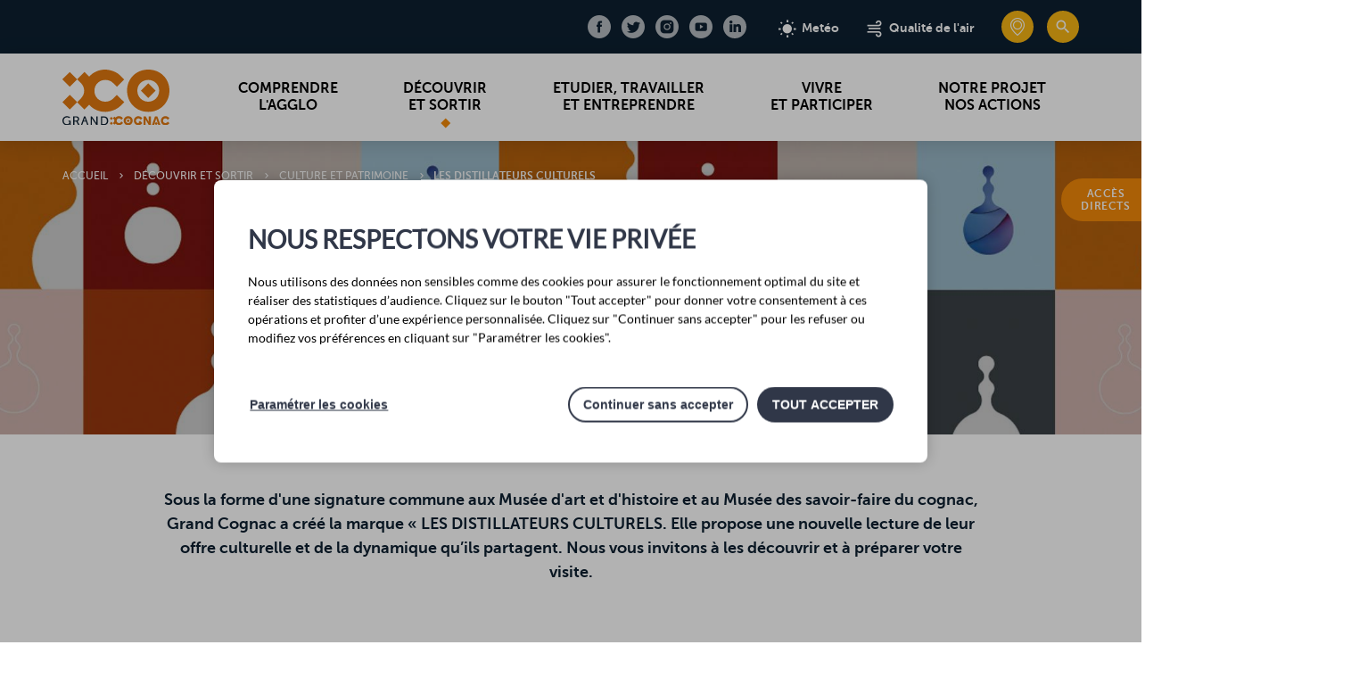

--- FILE ---
content_type: text/html; charset=UTF-8
request_url: https://www.grand-cognac.fr/decouvrir-et-sortir/culture-et-patrimoine/les-distillateurs-culturels
body_size: 14890
content:
<!DOCTYPE html>
<html lang="fr" dir="ltr" prefix="og: https://ogp.me/ns#">
<head>
    <meta charset="utf-8" />
<meta name="description" content="Sous la forme d&#039;une signature commune aux Musée d&#039;art et d&#039;histoire et au Musée des savoir-faire du cognac, Grand Cognac a créé la marque « LES DISTILLATEURS CULTURELS. Elle propose une nouvelle lecture de leur offre culturelle et de la dynamique qu…" />
<link rel="canonical" href="https://www.grand-cognac.fr/decouvrir-et-sortir/culture-et-patrimoine/les-distillateurs-culturels" />
<meta property="og:site_name" content="Grand Cognac agglomération" />
<meta property="og:url" content="https://www.grand-cognac.fr/decouvrir-et-sortir/culture-et-patrimoine/les-distillateurs-culturels" />
<meta property="og:title" content="Les Distillateurs culturels | Grand Cognac agglomération" />
<meta property="og:description" content="Sous la forme d&#039;une signature commune aux Musée d&#039;art et d&#039;histoire et au Musée des savoir-faire du cognac, Grand Cognac a créé la marque « LES DISTILLATEURS CULTURELS. Elle propose une nouvelle lecture de leur offre culturelle et de la dynamique qu…" />
<meta property="og:image:url" content="https://www.grand-cognac.fr/sites/default/files/styles/seo/public/2020-07/test-bandeau-copie.jpg?itok=ek6V24En" />
<meta property="og:image:type" content="image/jpg" />
<meta property="og:image:width" content="600" />
<meta property="og:image:height" content="315" />
<meta name="twitter:card" content="summary_large_image" />
<meta name="twitter:description" content="Sous la forme d&#039;une signature commune aux Musée d&#039;art et d&#039;histoire et au Musée des savoir-faire du cognac, Grand Cognac a créé la marque « LES DISTILLATEURS CULTURELS. Elle propose une nouvelle lecture de leur offre culturelle et de la dynamique qu…" />
<meta name="twitter:title" content="Les Distillateurs culturels | Grand Cognac agglomération" />
<meta name="twitter:image" content="https://www.grand-cognac.fr/sites/default/files/styles/seo/public/2020-07/test-bandeau-copie.jpg?itok=ek6V24En" />
<meta name="Generator" content="Drupal 10 (https://www.drupal.org)" />
<meta name="MobileOptimized" content="width" />
<meta name="HandheldFriendly" content="true" />
<meta name="viewport" content="width=device-width, initial-scale=1.0" />
<link rel="apple-touch-icon" sizes="180x180" href="/themes/custom/drup_theme/images/favicons/apple-touch-icon.png?v=2" />
<link rel="icon" sizes="32x32" href="/themes/custom/drup_theme/images/favicons/favicon-32x32.png?v=2" />
<link rel="icon" sizes="16x16" href="/themes/custom/drup_theme/images/favicons/favicon-16x16.png?v=2" />
<link rel="manifest" href="/themes/custom/drup_theme/images/favicons/site.webmanifest?v=2" />
<link rel="mask-icon" href="/themes/custom/drup_theme/images/favicons/safari-pinned-tab.svg?v=2" color="#e07810" />
<meta name="msapplication-TileColor" content="#da532c" />
<meta name="theme-color" content="#ffffff" />
<link rel="alternate" hreflang="fr" href="https://www.grand-cognac.fr/decouvrir-et-sortir/culture-et-patrimoine/les-distillateurs-culturels" />

    <title>Les Distillateurs culturels | Grand Cognac agglomération</title>

    
    <link rel="stylesheet" media="all" href="/sites/default/files/css/css_VORjXyJ5D8QTDHLMHc2mPHAK91HRuz5GPLOBLbAxfKc.css?delta=0&amp;language=fr&amp;theme=drup_theme&amp;include=eJxtzEsOwyAMBNALkXCkyoADKIYif6Rw-7TdlEU2s3gzmsQ2XlqwoT-gxxnel0uLUY1n1bkaIRyE-kBbRlFj3Ar0RLXnp00DPpEjmSjyOvilG8CQGUYR_-2A9r_s1ocFqlIwOZmfg-YDCN4BkU2G" />
<link rel="stylesheet" media="all" href="/sites/default/files/css/css_lpvVjfPJP4MZ717Y4inOBuiac7gH2nuoRKeaTHhDeWI.css?delta=1&amp;language=fr&amp;theme=drup_theme&amp;include=eJxtzEsOwyAMBNALkXCkyoADKIYif6Rw-7TdlEU2s3gzmsQ2XlqwoT-gxxnel0uLUY1n1bkaIRyE-kBbRlFj3Ar0RLXnp00DPpEjmSjyOvilG8CQGUYR_-2A9r_s1ocFqlIwOZmfg-YDCN4BkU2G" />

    
</head>

<body class="role--anonymous toolbar-icon-10 entity-type--node entity-bundle--page node-type--page route--museum header-sticky">
        <a href="#main-content" class="visually-hidden focusable">
        Aller au contenu principal
    </a>

    
      <div class="dialog-off-canvas-main-canvas" data-off-canvas-main-canvas>
    <div class="page" id="page">

    <header class="mainHeader" id="mainHeader">
    <div class="mainHeader-top theme--bg-secondary-darker" id="mainHeader-top">
        <div class="row">
            <button class="btn btn--togglemenu is-mobile" id="togglemenu-toggle">
                <span class="part"></span>
                <span class="part"></span>
                <span class="part"></span>
                <span class="text">Menu</span>
            </button>
                


            <div class="block block--social-links l-narrow" id="header-social-links">
    <nav class="nav nav--social">
    <ul class="nav-menu">
                                    <li class="nav-item">
                    <a href="https://www.facebook.com/grandcognac" title="Visitez notre page Facebook" target="_blank">
                        <span class="sr-only">Facebook</span>
                                                    <span class="icon icon--facebook"></span>
                                            </a>
                </li>
                                                <li class="nav-item">
                    <a href="https://twitter.com/GrandCognac" title="Visitez notre page Twitter" target="_blank">
                        <span class="sr-only">Twitter</span>
                                                    <span class="icon icon--twitter"></span>
                                            </a>
                </li>
                                                <li class="nav-item">
                    <a href="https://www.instagram.com/grandcognac" title="Visitez notre page Instagram" target="_blank">
                        <span class="sr-only">Instagram</span>
                                                    <span class="icon icon--instagram"></span>
                                            </a>
                </li>
                                                <li class="nav-item">
                    <a href="https://www.youtube.com/channel/UC3qhWVUunflg0XzsLrm3Dhg" title="Visitez notre page Youtube" target="_blank">
                        <span class="sr-only">Youtube</span>
                                                    <span class="icon icon--youtube"></span>
                                            </a>
                </li>
                                                <li class="nav-item">
                    <a href="https://fr.linkedin.com/company/grand-cognac" title="Visitez notre page Linkedin" target="_blank">
                        <span class="sr-only">Linkedin</span>
                                                    <span class="icon-svg"><svg viewBox="0 0 40 40" fill="none" xmlns="http://www.w3.org/2000/svg"><path d="M9.31097 12.8244C9.66736 12.8244 9.95613 13.1133 9.95613 13.4695V39.2667C9.95613 39.6231 9.66736 39.9119 9.31097 39.9119H1.2809C0.924516 39.9119 0.635742 39.6231 0.635742 39.2667V13.4695C0.635742 13.1133 0.924516 12.8244 1.2809 12.8244H9.31097ZM29.736 12.1832C38.7805 12.1832 40 18.7212 40 25.1166V39.2668C40 39.6232 39.7112 39.912 39.3548 39.912H31.3394C30.983 39.912 30.6942 39.6232 30.6942 39.2668L30.6941 26.5963C30.6874 23.1475 30.3949 20.5265 27.1694 20.5265C24.1712 20.5265 23.003 22.2021 23.003 26.5031V39.2667C23.003 39.6231 22.7142 39.912 22.3578 39.912H14.3453C13.9889 39.912 13.7001 39.6231 13.7001 39.2667V13.4695C13.7001 13.1133 13.9889 12.8244 14.3453 12.8244H22.0355C22.3919 12.8244 22.6806 13.1133 22.6806 13.4695V15.145C24.1267 13.5697 26.5108 12.1832 29.736 12.1832ZM5.29884 0C8.21832 0 10.5935 2.37445 10.5934 5.29303C10.5934 8.21277 8.21832 10.5883 5.29884 10.5883C2.37703 10.5883 0 8.2129 0 5.29303C0 2.37445 2.37703 0 5.29884 0Z"/></svg></span>
                                            </a>
                </li>
                        </ul>
</nav>
</div>

    
    



                <nav class="nav nav--secondary" id="nav-secondary">
        <ul class="nav-menu">
                            <li class="nav-item item-weather">
                                        <a href="https://www.meteofrance.com/previsions-meteo-france/cognac/16100">                        <span class="icon icon--weather"></span>
                        <span class="btn-label">Metéo</span>
                    </a>
                </li>
                            <li class="nav-item item-air">
                                        <a href="https://www.atmo-nouvelleaquitaine.org/monair/commune/16102">                        <span class="icon icon--air"></span>
                        <span class="btn-label">Qualité de l'air</span>
                    </a>
                </li>
                            <li class="nav-item item-marker">
                                        <a href="/carte" class="btn btn--iconic btn--open-interactive-map">                        <span class="icon icon--marker"></span>
                        <span class="btn-label">Carte interactive</span>
                    </a>
                </li>
                            <li class="nav-item item-search">
                                        <a href="/recherche" class="btn btn--iconic">                        <span class="icon icon--search"></span>
                        <span class="btn-label">Rechercher</span>
                    </a>
                </li>
                    </ul>
    </nav>

    
    


        </div>
    </div>
    <div class="mainHeader-bottom">
        <div class="row">
                


                <div class="logo logo--primary" id="logo-main">
            <a href="/" title="Accueil" rel="home">
                                <img src="/themes/custom/drup_theme/images/logo.svg" alt="Grand Cognac agglomération" />
            </a>
        </div>
    
                                

    
<nav  class="nav nav--main" id="nav-main">

    
                

                        <div class="nav-container level-1 item-depth">
            <ul class="nav-menu level-1">
                                                        <li class="nav-item level-1 has-children">
                        <a href="/comprendre-lagglo" data-drupal-link-system-path="node/1">Comprendre<br/> l'agglo</a>
                                                                            <div class="nav-container level-2 item-depth">
            <ul class="nav-menu level-2">
                                                        <li class="nav-item level-2 has-children">
                        <a href="/comprendre-lagglo/le-portrait-du-territoire" data-drupal-link-system-path="node/443">Le portrait du territoire</a>
                                                                            <div class="nav-container level-3 item-depth">
            <ul class="nav-menu level-3">
                                                        <li class="nav-item level-3">
                        <a href="/comprendre-lagglo/le-portrait-du-territoire/un-territoire-decouvrir" data-drupal-link-system-path="node/444">Un territoire à découvrir</a>
                                            </li>
                                                        <li class="nav-item level-3">
                        <a href="/comprendre-lagglo/le-portrait-du-territoire/une-tradition-economique-dynamique" data-drupal-link-system-path="node/445">Une tradition économique dynamique</a>
                                            </li>
                                                        <li class="nav-item level-3">
                        <a href="/comprendre-lagglo/le-portrait-du-territoire/les-visages-du-fleuve-charente" data-drupal-link-system-path="node/446">Les visages du fleuve Charente</a>
                                            </li>
                                                        <li class="nav-item level-3">
                        <a href="/comprendre-lagglo/le-portrait-du-territoire/des-savoir-faire-dexcellence" data-drupal-link-system-path="node/447">Des savoir-faire d’excellence</a>
                                            </li>
                            </ul>
        </div>
    
                                            </li>
                                                        <li class="nav-item level-2 has-children">
                        <a href="/comprendre-lagglo/la-gouvernance" data-drupal-link-system-path="node/596">La gouvernance</a>
                                                                            <div class="nav-container level-3 item-depth">
            <ul class="nav-menu level-3">
                                                        <li class="nav-item level-3">
                        <a href="/comprendre-lagglo/la-gouvernance/les-instances-de-gouvernance" data-drupal-link-system-path="node/458">Les instances de gouvernance</a>
                                            </li>
                                                        <li class="nav-item level-3">
                        <a href="/comprendre-lagglo/la-gouvernance/les-elus" data-drupal-link-system-path="node/598">Les élus</a>
                                            </li>
                                                        <li class="nav-item level-3">
                        <a href="/comprendre-lagglo/la-gouvernance/les-actes" data-drupal-link-system-path="node/599">Les actes</a>
                                            </li>
                                                        <li class="nav-item level-3">
                        <a href="/comprendre-lagglo/la-gouvernance/les-representations-exterieures-et-syndicats" data-drupal-link-system-path="node/600">Les représentations extérieures</a>
                                            </li>
                            </ul>
        </div>
    
                                            </li>
                                                        <li class="nav-item level-2 has-children">
                        <a href="/comprendre-lagglo/le-budget" data-drupal-link-system-path="node/601">Le budget</a>
                                                                            <div class="nav-container level-3 item-depth">
            <ul class="nav-menu level-3">
                                                        <li class="nav-item level-3">
                        <a href="/comprendre-lagglo/le-budget/comment-est-elabore-le-budget" data-drupal-link-system-path="node/606">Comment est élaboré le budget ?</a>
                                            </li>
                                                        <li class="nav-item level-3">
                        <a href="/comprendre-lagglo/le-budget/presentation-du-budget" data-drupal-link-system-path="node/607">Présentation du budget</a>
                                            </li>
                            </ul>
        </div>
    
                                            </li>
                                                        <li class="nav-item level-2">
                        <a href="/comprendre-lagglo/les-competences-et-missions" data-drupal-link-system-path="node/602">Les compétences</a>
                                            </li>
                                                        <li class="nav-item level-2">
                        <a href="/comprendre-lagglo/acces-aux-documents-administratifs" data-drupal-link-system-path="node/2231">Accès aux documents administratifs</a>
                                            </li>
                                                        <li class="nav-item level-2 has-children">
                        <a href="/comprendre-lagglo/les-services" data-drupal-link-system-path="node/114">Les services</a>
                                                                            <div class="nav-container level-3 item-depth">
            <ul class="nav-menu level-3">
                                                        <li class="nav-item level-3">
                        <a href="/comprendre-lagglo/les-services/accueil-du-public" data-drupal-link-system-path="node/2350">Accueil du public</a>
                                            </li>
                                                        <li class="nav-item level-3">
                        <a href="/comprendre-lagglo/les-services/annuaire-des-services" data-drupal-link-system-path="node/123">Annuaire des services</a>
                                            </li>
                                                        <li class="nav-item level-3">
                        <a href="/comprendre-lagglo/les-services/organigramme-des-services" data-drupal-link-system-path="node/115">Organigramme des services</a>
                                            </li>
                            </ul>
        </div>
    
                                            </li>
                                                        <li class="nav-item level-2 has-children">
                        <a href="/comprendre-lagglo/emploi-et-carriere" data-drupal-link-system-path="node/603">Emploi et carrière</a>
                                                                            <div class="nav-container level-3 item-depth">
            <ul class="nav-menu level-3">
                                                        <li class="nav-item level-3">
                        <a href="/comprendre-lagglo/emploi-et-carriere/nos-offres-demploi" data-drupal-link-system-path="node/1576">Nos offres d'emploi</a>
                                            </li>
                                                        <li class="nav-item level-3">
                        <a href="/comprendre-lagglo/emploi-et-carriere/travailler-grand-cognac" data-drupal-link-system-path="node/608">Travailler à Grand Cognac</a>
                                            </li>
                            </ul>
        </div>
    
                                            </li>
                                                        <li class="nav-item level-2">
                        <a href="/comprendre-lagglo/les-actualites" data-drupal-link-system-path="node/107">Les actualités</a>
                                            </li>
                                                        <li class="nav-item level-2">
                        <a href="/comprendre-lagglo/les-marches-publics" data-drupal-link-system-path="node/604">Les marchés publics</a>
                                            </li>
                            </ul>
        </div>
    
                                            </li>
                                                        <li class="nav-item level-1 has-children is-current">
                        <a href="/decouvrir-et-sortir" data-drupal-link-system-path="node/23">Découvrir<br/> et sortir</a>
                                                                            <div class="nav-container level-2 item-depth">
            <ul class="nav-menu level-2">
                                                        <li class="nav-item level-2">
                        <a href="/decouvrir-et-sortir/agenda-des-sorties" data-drupal-link-system-path="node/36">Agenda des sorties</a>
                                            </li>
                                                        <li class="nav-item level-2 has-children">
                        <a href="/decouvrir-et-sortir/les-mediatheques" data-drupal-link-system-path="node/133">Les médiathèques</a>
                                                                            <div class="nav-container level-3 item-depth">
            <ul class="nav-menu level-3">
                                                        <li class="nav-item level-3">
                        <a href="/decouvrir-et-sortir/les-mediatheques/mediatheques-en-pratique" data-drupal-link-system-path="node/134">Médiathèques en pratique</a>
                                            </li>
                                                        <li class="nav-item level-3">
                        <a href="/decouvrir-et-sortir/les-mediatheques/des-livres-mais-pas-uniquement" data-drupal-link-system-path="node/135">Des livres… mais pas uniquement !</a>
                                            </li>
                                                        <li class="nav-item level-3">
                        <a href="/decouvrir-et-sortir/les-mediatheques/des-animations-pour-tous-toute-lannee" data-drupal-link-system-path="node/136">Des animations pour tous</a>
                                            </li>
                            </ul>
        </div>
    
                                            </li>
                                                        <li class="nav-item level-2 has-children is-current">
                        <a href="/decouvrir-et-sortir/culture-et-patrimoine" data-drupal-link-system-path="node/128">Culture et Patrimoine</a>
                                                                            <div class="nav-container level-3 item-depth">
            <ul class="nav-menu level-3">
                                                        <li class="nav-item level-3">
                        <a href="/decouvrir-et-sortir/culture-et-patrimoine/vivre-les-dinosaures-dangeac-charente-avec-le-tumulte" data-drupal-link-system-path="node/3010">Au milieu des dinosaures d'Angeac-Charente</a>
                                            </li>
                                                        <li class="nav-item level-3">
                        <a href="/decouvrir-et-sortir/culture-et-patrimoine/la-micro-folie" data-drupal-link-system-path="node/2532">La Micro-folie</a>
                                            </li>
                                                        <li class="nav-item level-3 is-current">
                        <a href="/decouvrir-et-sortir/culture-et-patrimoine/les-distillateurs-culturels" data-drupal-link-system-path="node/131" class="is-active" aria-current="page">Les distillateurs culturels</a>
                                            </li>
                                                        <li class="nav-item level-3">
                        <a href="/decouvrir-et-sortir/culture-et-patrimoine/les-voyageurs-du-virtuel" data-drupal-link-system-path="node/2066">Les voyageurs du virtuel</a>
                                            </li>
                                                        <li class="nav-item level-3">
                        <a href="/decouvrir-et-sortir/culture-et-patrimoine/itineraire-du-temps-parcours-immersifs-en-realite" data-drupal-link-system-path="node/3258">Itinéraire du temps : parcours immersifs en réalité virtuelle</a>
                                            </li>
                                                        <li class="nav-item level-3">
                        <a href="/decouvrir-et-sortir/culture-et-patrimoine/la-porte-saint-jacques-cognac" data-drupal-link-system-path="node/2625">La porte Saint-Jacques à Cognac</a>
                                            </li>
                                                        <li class="nav-item level-3">
                        <a href="/decouvrir-et-sortir/culture-et-patrimoine/balades-velo-cyclostreet-art" data-drupal-link-system-path="node/3259">Balades à vélo « Cyclostreet art »</a>
                                            </li>
                                                        <li class="nav-item level-3">
                        <a href="/decouvrir-et-sortir/culture-et-patrimoine/le-chateau-de-bouteville" data-drupal-link-system-path="node/966">Le château de Bouteville</a>
                                            </li>
                                                        <li class="nav-item level-3">
                        <a href="/decouvrir-et-sortir/culture-et-patrimoine/un-patrimoine-decouvrir" data-drupal-link-system-path="node/137">Un patrimoine à découvrir</a>
                                            </li>
                                                        <li class="nav-item level-3">
                        <a href="/decouvrir-et-sortir/culture-et-patrimoine/les-temps-forts" data-drupal-link-system-path="node/138">Les temps forts</a>
                                            </li>
                                                        <li class="nav-item level-3">
                        <a href="/decouvrir-et-sortir/culture-et-patrimoine/demande-de-subvention-culture" data-drupal-link-system-path="node/2656">Demande de subvention Culture</a>
                                            </li>
                            </ul>
        </div>
    
                                            </li>
                                                        <li class="nav-item level-2">
                        <a href="/decouvrir-et-sortir/le-conservatoire-de-musique-et-dart-dramatique" data-drupal-link-system-path="node/132">Le conservatoire de musique et d’art dramatique</a>
                                            </li>
                                                        <li class="nav-item level-2 has-children">
                        <a href="/decouvrir-et-sortir/tourisme-et-loisirs" data-drupal-link-system-path="node/117">Tourisme et loisirs</a>
                                                                            <div class="nav-container level-3 item-depth">
            <ul class="nav-menu level-3">
                                                        <li class="nav-item level-3">
                        <a href="/decouvrir-et-sortir/tourisme-et-loisirs/autour-du-fleuve" data-drupal-link-system-path="node/122">Autour du fleuve</a>
                                            </li>
                                                        <li class="nav-item level-3">
                        <a href="/decouvrir-et-sortir/tourisme-et-loisirs/activites-plein-air-et-loisirs-pour-toute-la-famille" data-drupal-link-system-path="node/120">Activités plein air et loisirs pour toute la famille</a>
                                            </li>
                                                        <li class="nav-item level-3">
                        <a href="/decouvrir-et-sortir/tourisme-et-loisirs/hebergements-et-campings" data-drupal-link-system-path="node/121">Hébergements et campings</a>
                                            </li>
                                                        <li class="nav-item level-3">
                        <a href="/decouvrir-et-sortir/tourisme-et-loisirs/chalets-jarnac-pyrenees" data-drupal-link-system-path="node/2373">Chalets Jarnac-Pyrénées</a>
                                            </li>
                                                        <li class="nav-item level-3">
                        <a href="/decouvrir-et-sortir/tourisme-et-loisirs/professionnels-du-tourisme-et-hotes" data-drupal-link-system-path="node/520">Professionnels du tourisme et hôtes</a>
                                            </li>
                                                        <li class="nav-item level-3">
                        <a href="/decouvrir-et-sortir/tourisme-et-loisirs/croisieres-fluviales-avec-la-demoiselle" data-drupal-link-system-path="node/2488">Croisières fluviales avec La Demoiselle</a>
                                            </li>
                                                        <li class="nav-item level-3">
                        <a href="/decouvrir-et-sortir/tourisme-et-loisirs/les-villages-labellises-de-pierres-et-de-vignes" data-drupal-link-system-path="node/3188">Les Villages labellisés "de Pierres et de Vignes"</a>
                                            </li>
                            </ul>
        </div>
    
                                            </li>
                                                        <li class="nav-item level-2 has-children">
                        <a href="/decouvrir-et-sortir/le-sport" data-drupal-link-system-path="node/109">Le sport</a>
                                                                            <div class="nav-container level-3 item-depth">
            <ul class="nav-menu level-3">
                                                        <li class="nav-item level-3">
                        <a href="/decouvrir-et-sortir/le-sport/grand-cognac-terre-de-jeux-2024" data-drupal-link-system-path="node/2648">Grand Cognac, Terre de jeux 2024</a>
                                            </li>
                                                        <li class="nav-item level-3">
                        <a href="/decouvrir-et-sortir/le-sport/des-manifestations-sportives" data-drupal-link-system-path="node/100">Des manifestations sportives</a>
                                            </li>
                                                        <li class="nav-item level-3">
                        <a href="/decouvrir-et-sortir/le-sport/equipements-sportifs-et-piscines" data-drupal-link-system-path="node/101">Equipements sportifs et piscines</a>
                                            </li>
                                                        <li class="nav-item level-3">
                        <a href="/decouvrir-et-sortir/le-sport/une-competence-partagee-entre-grand-cognac-et-les-54-communes" data-drupal-link-system-path="node/102">Une compétence partagée entre Grand Cognac et les 55 communes</a>
                                            </li>
                                                        <li class="nav-item level-3">
                        <a href="/decouvrir-et-sortir/le-sport/des-champions" data-drupal-link-system-path="node/466">Des champions</a>
                                            </li>
                                                        <li class="nav-item level-3">
                        <a href="/decouvrir-et-sortir/le-sport/annuaire-des-associations-sportives-communautaires" data-drupal-link-system-path="node/32">Annuaire des associations sportives</a>
                                            </li>
                                                        <li class="nav-item level-3">
                        <a href="/decouvrir-et-sortir/le-sport/demande-de-subvention" data-drupal-link-system-path="node/1822">Demande de subvention</a>
                                            </li>
                            </ul>
        </div>
    
                                            </li>
                            </ul>
        </div>
    
                                            </li>
                                                        <li class="nav-item level-1 has-children">
                        <a href="/travailler-et-entreprendre" data-drupal-link-system-path="node/24">Etudier, travailler<br/> et entreprendre</a>
                                                                            <div class="nav-container level-2 item-depth">
            <ul class="nav-menu level-2">
                                                        <li class="nav-item level-2 has-children">
                        <a href="/etudier-travailler-et-entreprendre/choisir-grand-cognac" data-drupal-link-system-path="node/2449">Choisir Grand Cognac</a>
                                                                            <div class="nav-container level-3 item-depth">
            <ul class="nav-menu level-3">
                                                        <li class="nav-item level-3">
                        <a href="/travailler-et-entreprendre/choisir-grand-cognac/voici-pourquoi-grand-cognac" data-drupal-link-system-path="node/1205">Voici pourquoi Grand Cognac</a>
                                            </li>
                                                        <li class="nav-item level-3">
                        <a href="/etudier-travailler-et-entreprendre/choisir-grand-cognac/un-territoire-dexception" data-drupal-link-system-path="node/538">Un territoire d’exception</a>
                                            </li>
                                                        <li class="nav-item level-3">
                        <a href="/etudier-travailler-et-entreprendre/choisir-grand-cognac/un-maillage-territorial-coherent" data-drupal-link-system-path="node/540">Un maillage territorial cohérent</a>
                                            </li>
                                                        <li class="nav-item level-3">
                        <a href="/etudier-travailler-et-entreprendre/choisir-grand-cognac/le-fleuve-charente" data-drupal-link-system-path="node/541">Le fleuve Charente</a>
                                            </li>
                            </ul>
        </div>
    
                                            </li>
                                                        <li class="nav-item level-2">
                        <a href="/etudier-travailler-et-entreprendre/leco-de-lagglo-les-actus-economiques-du-territoire" data-drupal-link-system-path="node/2584">L'éco de l'Agglo : les actus économiques du territoire</a>
                                            </li>
                                                        <li class="nav-item level-2 has-children">
                        <a href="/etudier-travailler-et-entreprendre/creation-reprise-et-developpement-dentreprises" data-drupal-link-system-path="node/533">Accompagnement</a>
                                                                            <div class="nav-container level-3 item-depth">
            <ul class="nav-menu level-3">
                                                        <li class="nav-item level-3">
                        <a href="/etudier-travailler-et-entreprendre/accompagnement/plan-daction-destination-des-sous-traitants" data-drupal-link-system-path="node/3148">Plan d’action à destination des sous-traitants industriels</a>
                                            </li>
                                                        <li class="nav-item level-3">
                        <a href="/etudier-travailler-et-entreprendre/accompagnement/aide-linstallation-en-agriculture" data-drupal-link-system-path="node/2684">Aide à l'installation en agriculture</a>
                                            </li>
                                                        <li class="nav-item level-3">
                        <a href="/etudier-travailler-et-entreprendre/accompagnement/aides-economiques-aux-entreprises" data-drupal-link-system-path="node/1719">Aides économiques  aux entreprises</a>
                                            </li>
                                                        <li class="nav-item level-3">
                        <a href="/etudier-travailler-et-entreprendre/accompagnement/programme-daccompagnement-des-conjoints" data-drupal-link-system-path="node/2450">Programme d’accompagnement des conjoints</a>
                                            </li>
                                                        <li class="nav-item level-3">
                        <a href="/etudier-travailler-et-entreprendre/accompagnement/programme-daccompagnement-vers-la-transition" data-drupal-link-system-path="node/2579">Programme d'accompagnement vers la transition écologique</a>
                                            </li>
                                                        <li class="nav-item level-3">
                        <a href="/travailler-et-entreprendre/creation-reprise-et-developpement-dentreprises/une-equipe-mobilisee-pour" data-drupal-link-system-path="node/534">Une équipe mobilisée à vos côtés</a>
                                            </li>
                                                        <li class="nav-item level-3">
                        <a href="/etudier-travailler-et-entreprendre/accompagnement-des-entreprises/un-territoire-riche-de-ses" data-drupal-link-system-path="node/539">Les réseaux d’acteurs économiques</a>
                                            </li>
                                                        <li class="nav-item level-3">
                        <a href="/etudier-travailler-et-entreprendre/accompagnement-des-entreprises/animation-economique-territoriale" data-drupal-link-system-path="node/543">Animation économique territoriale</a>
                                            </li>
                                                        <li class="nav-item level-3">
                        <a href="/etudier-travailler-et-entreprendre/accompagnement/leader-2023-2027-un-levier-pour-vos-projets" data-drupal-link-system-path="node/3257">LEADER 2023-2027 : un levier pour vos projets</a>
                                            </li>
                            </ul>
        </div>
    
                                            </li>
                                                        <li class="nav-item level-2 has-children">
                        <a href="/travailler-et-entreprendre/foncier-et-immobilier-dentreprises" data-drupal-link-system-path="node/580">Foncier et Immobilier d’Entreprises</a>
                                                                            <div class="nav-container level-3 item-depth">
            <ul class="nav-menu level-3">
                                                        <li class="nav-item level-3">
                        <a href="/etudier-travailler-et-entreprendre/foncier-et-immobilier-dentreprises/les-hotels-dentreprises" data-drupal-link-system-path="node/582">Les hôtels d’entreprises</a>
                                            </li>
                                                        <li class="nav-item level-3">
                        <a href="/travailler-et-entreprendre/foncier-et-immobilier-dentreprises/les-locaux-et-terrains-vocation" data-drupal-link-system-path="node/583">Les locaux et terrains à vocation économique</a>
                                            </li>
                                                        <li class="nav-item level-3">
                        <a href="/travailler-et-entreprendre/foncier-et-immobilier-dentreprises/les-zones-dactivites" data-drupal-link-system-path="node/581">Les zones d’activités</a>
                                            </li>
                            </ul>
        </div>
    
                                            </li>
                                                        <li class="nav-item level-2 has-children">
                        <a href="/travailler-et-entreprendre/emploi-et-formation" data-drupal-link-system-path="node/528">Emploi et compétences</a>
                                                                            <div class="nav-container level-3 item-depth">
            <ul class="nav-menu level-3">
                                                        <li class="nav-item level-3">
                        <a href="/travailler-et-entreprendre/emploi-et-formation/les-dispositifs-emploi-et-formation-soutenus-par" data-drupal-link-system-path="node/531">Les dispositifs Emploi et Formation soutenus par Grand Cognac</a>
                                            </li>
                            </ul>
        </div>
    
                                            </li>
                                                        <li class="nav-item level-2 has-children">
                        <a href="/etudier-travailler-et-entreprendre/enseignement-superieur" data-drupal-link-system-path="node/2583">Enseignement supérieur</a>
                                                                            <div class="nav-container level-3 item-depth">
            <ul class="nav-menu level-3">
                                                        <li class="nav-item level-3">
                        <a href="/etudier-travailler-et-entreprendre/enseignement-superieur/guide-de-letudiant" data-drupal-link-system-path="node/2582">Guide de l’étudiant</a>
                                            </li>
                                                        <li class="nav-item level-3">
                        <a href="/etudier-travailler-et-entreprendre/enseignement-superieur/les-formations" data-drupal-link-system-path="node/2610">Les formations</a>
                                            </li>
                            </ul>
        </div>
    
                                            </li>
                            </ul>
        </div>
    
                                            </li>
                                                        <li class="nav-item level-1 has-children">
                        <a href="/vivre-et-participer" data-drupal-link-system-path="node/25">Vivre<br/> et participer</a>
                                                                            <div class="nav-container level-2 item-depth">
            <ul class="nav-menu level-2">
                                                        <li class="nav-item level-2 has-children">
                        <a href="/vivre-et-participer/eau-et-assainissement" data-drupal-link-system-path="node/145">Eau et assainissement</a>
                                                                            <div class="nav-container level-3 item-depth">
            <ul class="nav-menu level-3">
                                                        <li class="nav-item level-3">
                        <a href="/vivre-et-participer/eau-et-assainissement/du-grand-au-petit-cycle-de-leau" data-drupal-link-system-path="node/146">Du « grand cycle de l’eau » au « petit cycle de l’eau »</a>
                                            </li>
                                                        <li class="nav-item level-3">
                        <a href="/vivre-et-participer/eau-et-assainissement/eau-et-assainissement-qui-madresser" data-drupal-link-system-path="node/527">Eau et assainissement, à qui m’adresser ?</a>
                                            </li>
                                                        <li class="nav-item level-3">
                        <a href="/vivre-et-participer/eau-et-assainissement/lassainissement-collectif" data-drupal-link-system-path="node/523">L'assainissement collectif</a>
                                            </li>
                                                        <li class="nav-item level-3">
                        <a href="/vivre-et-participer/eau-et-assainissement/lassainissement-non-collectif" data-drupal-link-system-path="node/524">L’assainissement non collectif</a>
                                            </li>
                                                        <li class="nav-item level-3">
                        <a href="/vivre-et-participer/eau-et-assainissement/leau-potable" data-drupal-link-system-path="node/522">L’eau potable</a>
                                            </li>
                                                        <li class="nav-item level-3">
                        <a href="/vivre-et-participer/eau-et-assainissement/reduire-sa-facture" data-drupal-link-system-path="node/526">Réduire sa facture !</a>
                                            </li>
                            </ul>
        </div>
    
                                            </li>
                                                        <li class="nav-item level-2">
                        <a href="/vivre-et-participer/espaces-france-services-de-grand-cognac" data-drupal-link-system-path="node/3066">Espaces France services de Grand Cognac</a>
                                            </li>
                                                        <li class="nav-item level-2 has-children">
                        <a href="/vivre-et-participer/enfance-et-jeunesse" data-drupal-link-system-path="node/584">Enfance et jeunesse</a>
                                                                            <div class="nav-container level-3 item-depth">
            <ul class="nav-menu level-3">
                                                        <li class="nav-item level-3">
                        <a href="/vivre-et-participer/enfance-et-jeunesse/portail-famille" data-drupal-link-system-path="node/2434">Portail famille</a>
                                            </li>
                                                        <li class="nav-item level-3">
                        <a href="/vivre-et-participer/enfance-et-jeunesse/les-accueils-de-loisirs-sans-hebergement-alsh" data-drupal-link-system-path="node/585">Les accueils de loisirs sans hébergement (ALSH)</a>
                                            </li>
                                                        <li class="nav-item level-3">
                        <a href="/vivre-et-participer/enfance-et-jeunesse/annuaire-des-accueils-de-loisirs-du-territoire" data-drupal-link-system-path="node/586">Annuaire des accueils de loisirs du territoire</a>
                                            </li>
                                                        <li class="nav-item level-3">
                        <a href="/vivre-et-participer/enfance-et-jeunesse/les-modes-daccueil-pour-la-petite-enfance" data-drupal-link-system-path="node/587">Les modes d’accueil pour la petite enfance</a>
                                            </li>
                                                        <li class="nav-item level-3">
                        <a href="/vivre-et-participer/enfance-et-jeunesse/annuaire-des-structures-daccueil-petite-enfance" data-drupal-link-system-path="node/588">Annuaire des structures d'accueil petite enfance</a>
                                            </li>
                                                        <li class="nav-item level-3">
                        <a href="/vivre-et-participer/enfance-et-jeunesse/le-lieu-daccueil-enfants-parents-itinerant-parentaise" data-drupal-link-system-path="node/589">Le lieu d'accueil enfants-parents itinérant "Parent'aise"</a>
                                            </li>
                            </ul>
        </div>
    
                                            </li>
                                                        <li class="nav-item level-2">
                        <a href="/vivre-et-participer/les-parcours-educatifs" data-drupal-link-system-path="node/1152">Les Parcours éducatifs</a>
                                            </li>
                                                        <li class="nav-item level-2 has-children">
                        <a href="/vivre-et-participer/gestion-des-dechets" data-drupal-link-system-path="node/471">Gestion des déchets</a>
                                                                            <div class="nav-container level-3 item-depth">
            <ul class="nav-menu level-3">
                                                        <li class="nav-item level-3">
                        <a href="/vivre-et-participer/gestion-des-dechets/trier-ses-dechets" data-drupal-link-system-path="node/569">Trier ses déchets</a>
                                            </li>
                                                        <li class="nav-item level-3">
                        <a href="/vivre-et-participer/gestion-des-dechets/connaitre-les-jours-de-collecte-et-les-points-dapports" data-drupal-link-system-path="node/472">Connaître les jours de collecte et les points d'apports volontaires</a>
                                            </li>
                                                        <li class="nav-item level-3">
                        <a href="/vivre-et-participer/gestion-des-dechets/reduire-ses-dechets-cest-possible" data-drupal-link-system-path="node/474">Réduire ses déchets, c'est possible !</a>
                                            </li>
                                                        <li class="nav-item level-3">
                        <a href="/vivre-et-participer/gestion-des-dechets/trouver-une-decheterie" data-drupal-link-system-path="node/473">Trouver une déchèterie</a>
                                            </li>
                                                        <li class="nav-item level-3">
                        <a href="/vivre-et-participer/gestion-des-dechets/services-aux-professionnels-et-associations" data-drupal-link-system-path="node/475">Services aux professionnels et associations</a>
                                            </li>
                            </ul>
        </div>
    
                                            </li>
                                                        <li class="nav-item level-2">
                        <a href="/vivre-et-participer/infos-travaux" data-drupal-link-system-path="node/1184">Infos travaux</a>
                                            </li>
                                                        <li class="nav-item level-2 has-children">
                        <a href="/vivre-et-participer/logement-et-habitat" data-drupal-link-system-path="node/108">Logement et habitat</a>
                                                                            <div class="nav-container level-3 item-depth">
            <ul class="nav-menu level-3">
                                                        <li class="nav-item level-3">
                        <a href="/vivre-et-participer/logement-et-habitat/ameliorer-son-logement" data-drupal-link-system-path="node/103">Améliorer son logement</a>
                                            </li>
                                                        <li class="nav-item level-3">
                        <a href="/vivre-et-participer/logement-et-habitat/le-dispositif-locappart-16" data-drupal-link-system-path="node/104">Le dispositif Locappart 16</a>
                                            </li>
                                                        <li class="nav-item level-3">
                        <a href="/vivre-et-participer/logement-et-habitat/demander-un-logement-social" data-drupal-link-system-path="node/105">Demander un logement social</a>
                                            </li>
                            </ul>
        </div>
    
                                            </li>
                                                        <li class="nav-item level-2">
                        <a href="/vivre-et-participer/paiement-en-ligne-avec-le-service-payfip" data-drupal-link-system-path="node/1248">Paiement en ligne avec le service PayFIP</a>
                                            </li>
                                                        <li class="nav-item level-2 has-children">
                        <a href="/vivre-et-participer/participation-citoyenne" data-drupal-link-system-path="node/142">Participation citoyenne</a>
                                                                            <div class="nav-container level-3 item-depth">
            <ul class="nav-menu level-3">
                                                        <li class="nav-item level-3">
                        <a href="/vivre-et-participer/participation-citoyenne/la-politique-de-la-ville" data-drupal-link-system-path="node/144">La politique de la ville</a>
                                            </li>
                            </ul>
        </div>
    
                                            </li>
                                                        <li class="nav-item level-2">
                        <a href="/vivre-et-participer/permanences-numeriques-des-conseilleres-votre-disposition" data-drupal-link-system-path="node/2418">Permanences numériques : des conseillères à votre disposition</a>
                                            </li>
                                                        <li class="nav-item level-2">
                        <a href="/vivre-et-participer/rendez-vous-avec-lagglo" data-drupal-link-system-path="node/498">Rendez-vous avec l'agglo</a>
                                            </li>
                                                        <li class="nav-item level-2">
                        <a href="/vivre-et-participer/sante" data-drupal-link-system-path="node/960">Santé</a>
                                            </li>
                                                        <li class="nav-item level-2 has-children">
                        <a href="/vivre-et-participer/transports-et-mobilites" data-drupal-link-system-path="node/27">Transports et mobilités</a>
                                                                            <div class="nav-container level-3 item-depth">
            <ul class="nav-menu level-3">
                                                        <li class="nav-item level-3">
                        <a href="/vivre-et-participer/transports-et-mobilites/se-deplacer-en-bus-avec-transcom" data-drupal-link-system-path="node/28">Se déplacer en bus avec Transcom</a>
                                            </li>
                                                        <li class="nav-item level-3">
                        <a href="/vivre-et-participer/transports-et-mobilites/se-deplacer-velo" data-drupal-link-system-path="node/30">Se déplacer à vélo</a>
                                            </li>
                                                        <li class="nav-item level-3">
                        <a href="/vivre-et-participer/transports-et-mobilites/transports-intermodaux" data-drupal-link-system-path="node/29">Transports intermodaux</a>
                                            </li>
                                                        <li class="nav-item level-3">
                        <a href="/vivre-et-participer/transports-et-mobilites/transports-scolaires" data-drupal-link-system-path="node/1917">Transports scolaires</a>
                                            </li>
                            </ul>
        </div>
    
                                            </li>
                                                        <li class="nav-item level-2 has-children">
                        <a href="/vivre-et-participer/urbanisme" data-drupal-link-system-path="node/139">Urbanisme</a>
                                                                            <div class="nav-container level-3 item-depth">
            <ul class="nav-menu level-3">
                                                        <li class="nav-item level-3">
                        <a href="/vivre-et-participer/urbanisme/linstruction-du-droit-des-sols" data-drupal-link-system-path="node/140">L’instruction du droit des sols</a>
                                            </li>
                            </ul>
        </div>
    
                                            </li>
                            </ul>
        </div>
    
                                            </li>
                                                        <li class="nav-item level-1 has-children">
                        <a href="/notre-projet-nos-actions" data-drupal-link-system-path="node/26">Notre projet<br/> nos actions</a>
                                                                            <div class="nav-container level-2 item-depth">
            <ul class="nav-menu level-2">
                                                        <li class="nav-item level-2 has-children">
                        <a href="/notre-projet-nos-actions/animer-et-promouvoir-le-territoire" data-drupal-link-system-path="node/1106">Animer et promouvoir le territoire</a>
                                                                            <div class="nav-container level-3 item-depth">
            <ul class="nav-menu level-3">
                                                        <li class="nav-item level-3">
                        <a href="/notre-projet-nos-actions/animer-et-promouvoir-le-territoire/animation-economique" data-drupal-link-system-path="node/1107">Animation économique</a>
                                            </li>
                                                        <li class="nav-item level-3">
                        <a href="/notre-projet-nos-actions/animer-et-promouvoir-le-territoire/le-schema-de-developpement-du-tourisme" data-drupal-link-system-path="node/1928">Le schéma de développement du tourisme</a>
                                            </li>
                                                        <li class="nav-item level-3">
                        <a href="/notre-projet-nos-actions/animer-et-promouvoir-le-territoire/projet-de-cooperation-europeenne" data-drupal-link-system-path="node/3260">Projet de coopération européenne interreg  : POST</a>
                                            </li>
                            </ul>
        </div>
    
                                            </li>
                                                        <li class="nav-item level-2 has-children">
                        <a href="/notre-projet-nos-actions/dynamiser-les-centres-bourgs" data-drupal-link-system-path="node/2540">Dynamiser les centres-bourgs</a>
                                                                            <div class="nav-container level-3 item-depth">
            <ul class="nav-menu level-3">
                                                        <li class="nav-item level-3">
                        <a href="/notre-projet-nos-actions/dynamiser-les-centres-bourgs/grand-cognac-et-les-petites-villes-de-demain" data-drupal-link-system-path="node/2541">Grand Cognac et les Petites Villes de demain</a>
                                            </li>
                            </ul>
        </div>
    
                                            </li>
                                                        <li class="nav-item level-2 has-children">
                        <a href="/notre-projet-nos-actions/developper-leconomie-la-formation-et-lemploi" data-drupal-link-system-path="node/954">Développer l'économie, la formation et l'emploi</a>
                                                                            <div class="nav-container level-3 item-depth">
            <ul class="nav-menu level-3">
                                                        <li class="nav-item level-3">
                        <a href="/notre-projet-nos-actions/developper-leconomie-la-formation-et-lemploi/le-tres-haut-debit" data-drupal-link-system-path="node/149">Le très haut débit</a>
                                            </li>
                                                        <li class="nav-item level-3">
                        <a href="/notre-projet-nos-actions/developper-leconomie-la-formation-et-lemploi/des-conditions-daccueil" data-drupal-link-system-path="node/1109">Des conditions d’accueil favorables aux entreprises</a>
                                            </li>
                                                        <li class="nav-item level-3">
                        <a href="/notre-projet-nos-actions/developper-leconomie-la-formation-et-lemploi/soutien-aux-filieres-locales" data-drupal-link-system-path="node/1110">Soutien aux filières locales et à l’entrepreneuriat</a>
                                            </li>
                            </ul>
        </div>
    
                                            </li>
                                                        <li class="nav-item level-2 has-children">
                        <a href="/notre-projet-nos-actions/preserver-lenvironnement" data-drupal-link-system-path="node/147">Préserver l'environnement et la biodiversité</a>
                                                                            <div class="nav-container level-3 item-depth">
            <ul class="nav-menu level-3">
                                                        <li class="nav-item level-3">
                        <a href="/notre-projet-nos-actions/preserver-lenvironnement-et-la-biodiversite/strategie-locale-pour-la" data-drupal-link-system-path="node/3201">Stratégie locale pour la biodiversité de Grand Cognac (2025-2027)</a>
                                            </li>
                                                        <li class="nav-item level-3">
                        <a href="/notre-projet-nos-actions/preserver-lenvironnement-et-la-biodiversite/territoire-engage-pour-la" data-drupal-link-system-path="node/3202">Territoire engagé pour la Nature (2025-2027)</a>
                                            </li>
                                                        <li class="nav-item level-3">
                        <a href="/notre-projet-nos-actions/preserver-lenvironnement/plan-climat-air-energie" data-drupal-link-system-path="node/148">Plan climat air énergie</a>
                                            </li>
                                                        <li class="nav-item level-3">
                        <a href="/notre-projet-nos-actions/preserver-lenvironnement/environnement-et-espaces-verts" data-drupal-link-system-path="node/468">Environnement et espaces verts</a>
                                            </li>
                                                        <li class="nav-item level-3">
                        <a href="/notre-projet-nos-actions/preserver-lenvironnement/la-gestion-des-milieux-aquatiques-et-la" data-drupal-link-system-path="node/469">La Gestion des milieux aquatiques et prévention des inondations</a>
                                            </li>
                            </ul>
        </div>
    
                                            </li>
                                                        <li class="nav-item level-2 has-children">
                        <a href="/notre-projet-nos-actions/amenager-et-ameliorer-le-cadre-de-vie" data-drupal-link-system-path="node/150">Aménager et améliorer le cadre de vie</a>
                                                                            <div class="nav-container level-3 item-depth">
            <ul class="nav-menu level-3">
                                                        <li class="nav-item level-3">
                        <a href="/notre-projet-nos-actions/amenager-et-ameliorer-le-cadre-de-vie/le-programme-local-de-lhabitat" data-drupal-link-system-path="node/151">Le Programme Local de l’Habitat</a>
                                            </li>
                                                        <li class="nav-item level-3">
                        <a href="/notre-projet-nos-actions/amenager-et-ameliorer-le-cadre-de-vie/le-plui" data-drupal-link-system-path="node/152">Le PLUi</a>
                                            </li>
                                                        <li class="nav-item level-3">
                        <a href="/notre-projet-nos-actions/amenager-et-ameliorer-le-cadre-de-vie/le-scot-de-la-region-de-cognac" data-drupal-link-system-path="node/153">Le SCoT de la région de Cognac</a>
                                            </li>
                                                        <li class="nav-item level-3">
                        <a href="/notre-projet-nos-actions/amenager-et-ameliorer-le-cadre-de-vie/le-reglement-local-de-publicite" data-drupal-link-system-path="node/2092">Le règlement local de publicité intercommunal (RLPi) de Grand Cognac</a>
                                            </li>
                            </ul>
        </div>
    
                                            </li>
                                                        <li class="nav-item level-2 has-children">
                        <a href="/notre-projet-nos-actions/accompagner-le-territoire-vers-une-alimentation-durable" data-drupal-link-system-path="node/2728">Accompagner le territoire vers une alimentation durable</a>
                                                                            <div class="nav-container level-3 item-depth">
            <ul class="nav-menu level-3">
                                                        <li class="nav-item level-3">
                        <a href="/notre-projet-nos-actions/accompagner-le-territoire-vers-une-alimentation-durable/circuits-courts" data-drupal-link-system-path="node/2730">Circuits courts</a>
                                            </li>
                                                        <li class="nav-item level-3">
                        <a href="/notre-projet-nos-actions/accompagner-le-territoire-vers-une-alimentation-durable/consommation" data-drupal-link-system-path="node/2731">Consommation responsable</a>
                                            </li>
                                                        <li class="nav-item level-3">
                        <a href="/notre-projet-nos-actions/accompagner-le-territoire-vers-une-alimentation-durable/vers-une" data-drupal-link-system-path="node/2729">Vers une agriculture durable</a>
                                            </li>
                            </ul>
        </div>
    
                                            </li>
                                                        <li class="nav-item level-2 has-children">
                        <a href="/notre-projet-nos-actions/se-deplacer" data-drupal-link-system-path="node/2443">Se déplacer</a>
                                                                            <div class="nav-container level-3 item-depth">
            <ul class="nav-menu level-3">
                                                        <li class="nav-item level-3">
                        <a href="/notre-projet-nos-actions/se-deplacer/le-schema-cyclable-de-grand-cognac" data-drupal-link-system-path="node/2442">Le schéma cyclable de Grand Cognac</a>
                                            </li>
                            </ul>
        </div>
    
                                            </li>
                            </ul>
        </div>
    
                                            </li>
                            </ul>
        </div>
    


    
    </nav>


        </div>
    </div>
</header>

    <main class="main">
        <a id="main-content" tabindex="-1"></a>

                    <div  class="content-before l-banner theme--banner" id="content-before" style="background-image: url(https://www.grand-cognac.fr/sites/default/files/styles/banner/public/2020-07/test-bandeau-copie.jpg?itok=vJvVqS3-)">
                <div class="row">
                        


                <nav class="nav nav--breadcrumb" aria-label="Fil d'Ariane">
        <ol class="nav-menu">
                                                <li class="nav-item">
                        <a href="/">Accueil</a>
                                                    <span class="item-separator icon icon--arrow">&nbsp;</span>
                                            </li>
                                                                <li class="nav-item">
                        <a href="/decouvrir-et-sortir">Découvrir et sortir</a>
                                                    <span class="item-separator icon icon--arrow">&nbsp;</span>
                                            </li>
                                                                <li class="nav-item">
                        <a href="/decouvrir-et-sortir/culture-et-patrimoine">Culture et Patrimoine</a>
                                                    <span class="item-separator icon icon--arrow">&nbsp;</span>
                                            </li>
                                                                <li class="nav-item" aria-current="page">
                        Les distillateurs culturels
                    </li>
                                    </ol>
    </nav>

    
    



            
    <h1  class="content-title" id="content-title">
<span>Les Distillateurs culturels</span>
</h1>

    

    
    


                                    </div>
                            </div>
        
        <div class="content-top">
                            <p class="content-subtitle row row--small" id="content-subtitle">Sous la forme d'une signature commune aux Musée d'art et d'histoire et au Musée des savoir-faire du cognac, Grand Cognac a créé la marque « LES DISTILLATEURS CULTURELS. Elle propose une nouvelle lecture de leur offre culturelle et de la dynamique qu’ils partagent. Nous vous invitons à les découvrir et à préparer votre visite. </p>
            
            <div class="row">
                    <div data-drupal-messages-fallback class="hidden"></div>


            </div>
                    </div>

                <div  id="content-body" class="content-body">
                
    <article>
        <div class="node-body">
            
      <div>
              <div>
    <div data-id="1123" class="row paragraph paragraph--type--item-block paragraph--view-mode--default l-simple l-right">
        <div class="wrapper">
                            <div class="item-media">
                                            <img alt="Logo Les distillateurs culturels " title="Logo Les distillateurs culturels " src="/sites/default/files/styles/node_half/public/2020-07/gc_lesdistillateursc_c-rvb_0.jpg?itok=qlhHvgCC" width="600" height="289" loading="lazy" />


                                    </div>
                                        <div class="item-body">
                    <div class="inner">
                        <h2>Une identité forte</h2>

<p>Le mot « distillateurs » fait référence à un marqueur identitaire fort sur le territoire : les savoir-faire d’excellence qui représentent le fondement de l’ensemble de la filière cognac.&nbsp; Associé à « culturels », le mot « distillateurs », évoque la transmission, le lien entre les individus, ce qu’ils s’approprient, créent et transforment au fil du temps.</p>

                    </div>
                </div>
                    </div>

        
    </div>
</div>
              <div>
    <div data-id="1699" class="row paragraph paragraph--type--item-block paragraph--view-mode--default l-simple l-left">
        <div class="wrapper">
                            <div class="item-media">
                                            <img alt="MACO" title="2021-009-presentation-home.jpg" src="/sites/default/files/styles/node_half/public/2021-12/2021-009-presentation-home.jpg?itok=qXfmHvTf" width="600" height="401" loading="lazy" />


                                    </div>
                                        <div class="item-body">
                    <div class="inner">
                        <p><strong>Les « Distillateurs culturels » se positionnent ainsi au cœur de la vocation des musées de Cognac.</strong></p><h2>Le musée des Savoir-faire du cognac</h2><p>Il raconte l’aventure du cognac mais bien plus encore… Le Musée des savoir-faire du cognac met en avant un pan majeur de l’histoire locale et des techniques de fabrication liées à ce produit emblématique.<br>&nbsp;</p>
                    </div>
                </div>
                    </div>

        
    </div>
</div>
              <div>  <div data-id="123" class="row row--small paragraph paragraph--type--item-content paragraph--view-mode--default">
          
            <div class="item-body"><p>En ouverture du parcours de visite, du fleuve Charente à l’art roman en passant par l’histoire de François 1er, l’Espace découverte donne les clés pour comprendre le territoire de Grand Cognac et découvrir ses nombreux atouts.</p>
<p>Métiers de la viticulture, œnologie, distillation, tonnellerie, négoce, packaging,… le musée des savoir-faire du cognac offre un fonds documentaire très riche pour le visiteur souhaitant plonger au cœur d’un savoir-faire local et d’un art de vivre solidement ancré sur près de 2000 m2.</p>
<h3>L’histoire du musée</h3>
<p>L’entrée du musée s’ouvre sur la place de la salle verte, dans un lieu unique : la plus ancienne Maison de négoce de cognac, la Maison Augier, fondée en 1643. L’architecture contemporaine du lieu souligne l’étroite relation entre histoire et modernité, caractéristique du territoire de Grand Cognac.</p>
<p>Une partie du musée est également installé dans l’hôtel particulier Perrin de Boussac dont la façade est classée monuments historiques. Le reste du bâtiment associe béton, métal et verre pour offrir aux visiteurs des salles spacieuses et lumineuses aux scénographies attractives.</p>
</div>
      
      </div>
</div>
              <div>
    <div data-id="1698" class="row paragraph paragraph--type--item-block paragraph--view-mode--default l-simple l-right">
        <div class="wrapper">
                            <div class="item-media">
                                            <img alt="MAH" title="presentation-mah.jpg" src="/sites/default/files/styles/node_half/public/2021-12/presentation-mah.jpg?itok=OX4exxzb" width="600" height="401" loading="lazy" />


                                    </div>
                                        <div class="item-body">
                    <div class="inner">
                        <h2>Le musée d’art et d’histoire</h2>

<p>Le Musée d’art et d’histoire accueille une grande diversité d’œuvres datant de la fin du XIIIe au XXe siècle. Il s’est également enrichi au fil du temps d’objets et de découvertes liés à l’archéologie et à ethnologie régionale.</p>

<p>Une des pièces maîtresses de ses collections est une pirogue datant du néolithique, de près de 6 mètres de long, découverte dans la Charente, près de Bourg-Charente en 1979. C’est une des pirogues les plus anciennes de France.</p>

                    </div>
                </div>
                    </div>

        
    </div>
</div>
              <div>  <div data-id="125" class="row row--small paragraph paragraph--type--item-content paragraph--view-mode--default">
          
            <div class="item-body"><h3>L’histoire du musée</h3>
<p>Né à&nbsp; l’initiative de négociants et notables cognaçais à la fin du XIXème siècle, et plus spécialement sur l’idée du négociant Émile Pellisson, le musée des Beaux-Arts de Cognac est officiellement créé le 15 décembre 1890.</p>
<p>En 1925, les collections intègrent l’élégant bâtiment de l’actuel Musée d’art et d’histoire, un ancien hôtel particulier construit en 1838 pour la famille Dupuy d’Angeac.</p>
<h2>Envie de découvrir l'univers des Distillateurs culturels ?</h2>
<p><strong>Collections permanentes des musées, expositions, événements, actions de médiation, informations pratiques, découverte du patrimoine de Grand Cognac… rendez-vous sur <a href="https://les-distillateurs-culturels.fr" target="_blank">les-distillateurs-culturels.fr. </a></strong></p>
</div>
      
      </div>
</div>
              <div>
    <div data-id="3470" class="row paragraph paragraph--type--item-block paragraph--view-mode--default l-simple l-right">
        <div class="wrapper">
                            <div class="item-media">
                                            <img alt="logo Patrimoine culturel immatériel en France" title="logo-pci" src="/sites/default/files/styles/node_half/public/2025-10/logo-pci.png?itok=pUmvP3dF" width="600" height="267" loading="lazy" />


                                    </div>
                                        <div class="item-body">
                    <div class="inner">
                        <h2>Un logo pour valoriser la singularité de notre culture</h2><p>L’usage du logo « Patrimoine culturel immatériel en France » dans la démarche de sauvegarde des savoir-faire du Cognac, s’inscrit dans la mise en application de la Convention de 2003 de l’UNESCO pour la sauvegarde du patrimoine culturel immatériel. Il manifeste l’appartenance de cette culture vivante à l’Inventaire national du Patrimoine culturel immatériel (PCI en France). &nbsp;Ce signe officiel valorise la continuité d’un ensemble de pratiques — de la pépinière au flaconnage — dont la transmission repose sur la mémoire des gestes, la maîtrise du temps et le lien au territoire.</p>
                    </div>
                </div>
                    </div>

        
    </div>
</div>
              <div>  <div data-id="3471" class="row row--small paragraph paragraph--type--item-content paragraph--view-mode--default">
          
            <div class="item-body"><p>Apposé sur les supports de communication, les événements ou les dispositifs muséographiques, le logo PCI atteste d’un engagement collectif fondé sur la participation, la transmission et le respect de la diversité culturelle. Il rappelle que le cognac* n’est pas seulement un produit économique, mais un patrimoine vivant, fruit d’une intelligence collective entre nature, technique et culture, inscrite dans une dynamique nationale et internationale de sauvegarde du patrimoine culturel immatériel.</p>
<p>*L'abus d'alcool est dangereux pour la santé, à consommer avec modération.&nbsp;</p>
</div>
      
      </div>
</div>
              <div>
            <div data-id="245" class="paragraph paragraph--type--item-contacts paragraph--view-mode--default">
            <div class="row">
                                    <ul class="list list--quaternary">
                                                    <li class="list-item">
                                <div class="item-wrapper">
                                    <p class="item-title">LE MUSÉE DES SAVOIR-FAIRE DU COGNAC</p>
                                                                            <p class="item-body">Les Remparts<br />
Place de la Salle Verte<br />
16100 Cognac<br />
Tél : 05 45 36 03 65</p>
                                                                                                                <footer class="item-footer">
                                                                                                                                        <a href="https://les-distillateurs-culturels.fr/" target="_blank" class="btn">Consulter le site</a>
                                                                                    </footer>
                                                                    </div>
                            </li>
                                                    <li class="list-item">
                                <div class="item-wrapper">
                                    <p class="item-title">LE MUSÉE D&#039;ART ET D&#039;HISTOIRE (MAH)</p>
                                                                            <p class="item-body">48, boulevard Denfert-Rochereau<br />
16100 Cognac<br />
Tél : 05 45 32 07 25</p>
                                                                                                                <footer class="item-footer">
                                                                                                                                        <a href="https://les-distillateurs-culturels.fr/" target="_blank" class="btn">Consulter le site</a>
                                                                                    </footer>
                                                                    </div>
                            </li>
                                            </ul>
                            </div>
        </div>
    </div>
          </div>
  
        </div>
    </article>



                    </div>

        
                    <div class="content-footer" id="content-footer">
                                    


                <div class="block block--page-map">
                    <h2 class="block-title title title--h2">Carte interactive</h2>
        
        <div class="page-map-container" id="page-map-container"></div>
        <button class="btn btn--tertiary btn--open-interactive-map icon icon--marker">Voir toute la carte</button>
    </div>

    
    


            </div>
        
    </main>

    <footer class="mainFooter theme--bg-secondary-dark">
    <div class="mainFooter-top theme--bg-primary">
        <div class="row">
                <nav  class="nav nav--footer-top" id="nav-footer-top">

    
                

                        <div class="nav-container level-1">
            <ul class="nav-menu level-1">
                                                        <li class="nav-item level-1">
                                                <a href="/publications" data-drupal-link-system-path="node/124">                            <span class="icon icon--arrow-long l-rounded"></span>
                            <span class="nav-label">Publications</span>
                        </a>
                    </li>
                                                        <li class="nav-item level-1">
                                                <a href="/comprendre-lagglo/les-marches-publics" data-drupal-link-system-path="node/604">                            <span class="icon icon--arrow-long l-rounded"></span>
                            <span class="nav-label">Marchés <br/>publics</span>
                        </a>
                    </li>
                                                        <li class="nav-item level-1">
                                                <a href="/comprendre-lagglo/emploi-et-carriere" data-drupal-link-system-path="node/603">                            <span class="icon icon--arrow-long l-rounded"></span>
                            <span class="nav-label">Grand Cognac <br/>recrute</span>
                        </a>
                    </li>
                                                        <li class="nav-item level-1">
                                                <a href="/nous-contacter" data-drupal-link-system-path="node/3">                            <span class="icon icon--arrow-long l-rounded"></span>
                            <span class="nav-label">Contactez-<br/>nous</span>
                        </a>
                    </li>
                            </ul>
        </div>
    


    
    </nav>


        </div>
    </div>
    <div class="mainFooter-bottom theme--bg-secondary-darker">
        <div class="row">
            <address class="site-address">
                <div class="logo logo--secondary">
                    <img src="/themes/custom/drup_theme/images/logo-white.svg" alt="Grand Cognac agglomération" />
                </div>
                Grand Cognac <br />
6 rue de Valdepeñas<br />
CS10216<br />
16111 Cognac Cedex<br />
Tel :  05 45 36 64 30
            </address>

                            <div class="footer-newsletter">
                    <a href="/sinscrire-la-newsletter" class="btn">S'inscrire à la newsletter</a>
                </div>
            
                <nav  class="nav nav--footer" id="nav-footer">

    
                

                        <div class="nav-container level-1 item-depth">
            <ul class="nav-menu level-1">
                                                        <li class="nav-item level-1">
                        <a href="https://www.grand-cognac.fr/accessibilite-partiellement-conforme">Accessibilité : partiellement conforme</a>
                                            </li>
                                                        <li class="nav-item level-1">
                        <a href="https://www.grand-cognac.fr/ecoconception">Ecoconception</a>
                                            </li>
                                                        <li class="nav-item level-1">
                        <a href="/#cookies" class="cookienotice-customize" data-drupal-link-system-path="&lt;front&gt;">Gérer mes cookies</a>
                                            </li>
                                                        <li class="nav-item level-1">
                        <a href="/mentions-legales" data-drupal-link-system-path="node/4">Mentions légales</a>
                                            </li>
                                                        <li class="nav-item level-1">
                        <a href="/politique-de-confidentialite" data-drupal-link-system-path="node/126">Politique de confidentialité</a>
                                            </li>
                                                        <li class="nav-item level-1">
                        <a href="https://www.rc2c.fr">Site réalisé par RC2C</a>
                                            </li>
                            </ul>
        </div>
    


    
    </nav>



            <div class="block block--accesses l-narrow l-fixed" id="block--accesses">
    <button class="btn btn--primary"><span>Accès directs</span></button>
    <div class="block-inner">
        <nav class="nav nav--direct-accesses" id="nav-direct-accesses">
            <div class="nav-container level-0 item-depth">
                <ul class="nav-menu level-0">
                    <li class="nav-item level-0 has-children">
                        <p>Accès directs</p>
                        

                        <div class="nav-container level-1 item-depth">
            <ul class="nav-menu level-1">
                                                        <li class="nav-item level-1">
                        <a href="/comprendre-lagglo/les-services/annuaire-des-services" class="icon icon--directory" data-drupal-link-system-path="node/123">Annuaire des services</a>
                                            </li>
                                                        <li class="nav-item level-1">
                        <a href="/vivre-et-participer/gestion-des-dechets/connaitre-les-jours-de-collecte-et-les-points-dapports" class="icon icon--trash" data-drupal-link-system-path="node/472">Collecte des déchets : où et quand ?</a>
                                            </li>
                                                        <li class="nav-item level-1">
                        <a href="/vivre-et-participer/eau-et-assainissement/eau-et-assainissement-qui-madresser" class="icon icon--sanitation" data-drupal-link-system-path="node/527">Eau et assainissement : à qui m'adresser</a>
                                            </li>
                                                        <li class="nav-item level-1">
                        <a href="/decouvrir-et-sortir/le-sport/demande-de-subvention" class="icon icon--partnership" data-drupal-link-system-path="node/1822">Solliciter une subvention (sport)</a>
                                            </li>
                                                        <li class="nav-item level-1">
                        <a href="/vivre-et-participer/paiement-en-ligne-avec-le-service-payfip" class="icon icon--home" data-drupal-link-system-path="node/1248">Payer en ligne avec le service PayFip</a>
                                            </li>
                                                        <li class="nav-item level-1">
                        <a href="/vivre-et-participer/transports-et-mobilites/transports-scolaires" class="icon icon--bus" data-drupal-link-system-path="node/1917">Transports scolaires</a>
                                            </li>
                                                        <li class="nav-item level-1">
                        <a href="/vivre-et-participer/logement-et-habitat/ameliorer-son-logement" class="icon icon--habitat" data-drupal-link-system-path="node/103">Améliorer son logement</a>
                                            </li>
                                                        <li class="nav-item level-1">
                        <a href="/vivre-et-participer/enfance-et-jeunesse/les-accueils-de-loisirs-sans-hebergement-alsh" class="icon icon--hobbies" data-drupal-link-system-path="node/585">Inscrire son enfant en centre de loisirs</a>
                                            </li>
                                                        <li class="nav-item level-1">
                        <a href="/vivre-et-participer/enfance-et-jeunesse/les-modes-daccueil-pour-la-petite-enfance" class="icon icon--child" data-drupal-link-system-path="node/587">Inscrire son enfant en structure d'accueil petite enfance</a>
                                            </li>
                                                        <li class="nav-item level-1">
                        <a href="/vivre-et-participer/urbanisme/linstruction-du-droit-des-sols" class="icon icon--ground" data-drupal-link-system-path="node/140">Faire une demande d'autorisation d'urbanisme</a>
                                            </li>
                            </ul>
        </div>
    


                    </li>
                </ul>
            </div>
        </nav>
    </div>
</div>

    
    


        </div>
    </div>
</footer>



    <div id="cookie-notice" data-config="{&quot;notice&quot;:{&quot;description&quot;:&quot;\n                    \u003Cp class=\u0022cookienotice-modal-label\u0022\u003ENous respectons votre vie priv\u00e9e\u003C\/p\u003E\n                    \u003Cp\u003ENous utilisons des donn\u00e9es non sensibles comme des cookies pour assurer le fonctionnement optimal du site et r\u00e9aliser des statistiques d\u2019audience. Cliquez sur le bouton \u0022{agree}\u0022 pour donner votre consentement \u00e0 ces op\u00e9rations et profiter d\u2019une exp\u00e9rience personnalis\u00e9e. Cliquez sur \u0022{disagree}\u0022 pour les refuser ou modifiez vos pr\u00e9f\u00e9rences en cliquant sur \u0022{customize}\u0022.\u003C\/p\u003E\n                &quot;,&quot;summary&quot;:&quot;\n                    \u003Cp class=\u0022cookienotice-modal-label\u0022\u003ENous respectons votre vie priv\u00e9e\u003C\/p\u003E\n                    \u003Cp\u003ENous utilisons des donn\u00e9es non sensibles comme des cookies pour assurer le fonctionnement optimal du site et r\u00e9aliser des statistiques d\u2019audience... (voir plus)\u003C\/p\u003E\n                &quot;,&quot;agree&quot;:&quot;Tout accepter&quot;,&quot;disagree&quot;:&quot;Continuer sans accepter&quot;,&quot;customize&quot;:&quot;Param\u00e9trer les cookies&quot;},&quot;modal&quot;:{&quot;label&quot;:&quot;Centre de pr\u00e9f\u00e9rences de la confidentialit\u00e9&quot;,&quot;labelTag&quot;:&quot;p&quot;,&quot;description&quot;:&quot;\u003Cp\u003ELorsque vous consultez un site Web, des donn\u00e9es peuvent \u00eatre stock\u00e9es dans votre navigateur sous la forme de cookies. Ces informations peuvent porter sur vous, sur vos pr\u00e9f\u00e9rences ou sur votre appareil et sont utilis\u00e9es pour s\u0027assurer que le site Web fonctionne correctement. Les informations ne permettent pas de vous identifier directement, mais de vous faire b\u00e9n\u00e9ficier d\u0027une exp\u00e9rience personnalis\u00e9e. Parce que nous respectons votre droit \u00e0 la vie priv\u00e9e, nous vous donnons la possibilit\u00e9 g\u00e9rer les cookies.\u003C\/p\u003E&quot;,&quot;close&quot;:&quot;Fermer&quot;},&quot;groups&quot;:{&quot;none&quot;:[]},&quot;services&quot;:{&quot;all&quot;:{&quot;label&quot;:&quot;Pr\u00e9f\u00e9rences pour tous les services&quot;,&quot;customize&quot;:&quot;Je choisis&quot;,&quot;agree&quot;:&quot;Accepter le service&quot;,&quot;disagree&quot;:&quot;Refuser le service&quot;,&quot;disabled&quot;:&quot;Le service {service} est d\u00e9sactiv\u00e9.&quot;,&quot;allow&quot;:&quot;Autoriser {service}&quot;,&quot;position&quot;:&quot;both&quot;},&quot;googletagmanager&quot;:{&quot;label&quot;:&quot;Mesure d\u0027audience (Google Tag Manager)&quot;,&quot;url&quot;:&quot;https:\/\/www.google.com\/analytics\/tag-manager\/use-policy&quot;,&quot;group&quot;:&quot;none&quot;},&quot;youtube&quot;:{&quot;label&quot;:&quot;YouTube (Vid\u00e9os)&quot;,&quot;url&quot;:&quot;https:\/\/policies.google.com\/privacy&quot;,&quot;group&quot;:&quot;none&quot;},&quot;facebook&quot;:{&quot;label&quot;:&quot;Facebook (Social)&quot;,&quot;url&quot;:&quot;https:\/\/fr-fr.facebook.com\/privacy\/policy\/&quot;,&quot;group&quot;:&quot;none&quot;}}}"></div>


</div>

  </div>

    

    <script type="application/json" data-drupal-selector="drupal-settings-json">{"path":{"baseUrl":"\/","pathPrefix":"","currentPath":"node\/131","currentPathIsAdmin":false,"isFront":false,"currentLanguage":"fr"},"pluralDelimiter":"\u0003","suppressDeprecationErrors":true,"ajaxPageState":{"libraries":"eJxtylsOhCAMheENoSzJFOhAIxRCaSK7n8uLGufl5M-XE7q2bSQsaH2tOyHXQR5NOP0F7Kerx80y-Z3GvFoB4iWTkyv-9gFLgfYHVVDLzWuM-ROspkGH2KElsd8D5PWUVbmpyyQJg5EpA4t1IPgGpaxWuQ","theme":"drup_theme","theme_token":null},"ajaxTrustedUrl":[],"map":{"categories":["148"],"display":"page","path":"\/map"},"pathToTheme":"\/themes\/custom\/drup_theme","currentRoute":"museum","google_tag":"UA-20530264-3","user":{"uid":0,"permissionsHash":"ca5b4e7d8faa57530579a97fee47fe0306e051fe764a0dc1038b7e2ec1abf39f"}}</script>
<script src="/sites/default/files/js/js_ZJGJOXmq5Nmqq8ytc_HNyPCoyvH5AGTcq_9CgADsG1U.js?scope=footer&amp;delta=0&amp;language=fr&amp;theme=drup_theme&amp;include=eJxtyN0KgCAMQOEXSnqk8GfZ0G2SDvLti24y6uZw-MKuZWkbEMxeJCGwNPQwhcdXy747OV6W0SdsfTSyyCajqyPe_YAhW35QKyi9XGLM17Ce0L5B6g"></script>

</body>
</html>


--- FILE ---
content_type: text/html; charset=UTF-8
request_url: https://www.grand-cognac.fr/map/148
body_size: 32079
content:
<!DOCTYPE html>
<html lang="fr" dir="ltr" prefix="og: https://ogp.me/ns#">
<head>
    <meta charset="utf-8" />
<link rel="canonical" href="https://www.grand-cognac.fr/map/148" />
<meta property="og:site_name" content="Grand Cognac agglomération" />
<meta property="og:url" content="https://www.grand-cognac.fr/map/148" />
<meta name="twitter:card" content="summary" />
<meta name="Generator" content="Drupal 10 (https://www.drupal.org)" />
<meta name="MobileOptimized" content="width" />
<meta name="HandheldFriendly" content="true" />
<meta name="viewport" content="width=device-width, initial-scale=1.0" />
<link rel="apple-touch-icon" sizes="180x180" href="/themes/custom/drup_theme/images/favicons/apple-touch-icon.png?v=2" />
<link rel="icon" sizes="32x32" href="/themes/custom/drup_theme/images/favicons/favicon-32x32.png?v=2" />
<link rel="icon" sizes="16x16" href="/themes/custom/drup_theme/images/favicons/favicon-16x16.png?v=2" />
<link rel="manifest" href="/themes/custom/drup_theme/images/favicons/site.webmanifest?v=2" />
<link rel="mask-icon" href="/themes/custom/drup_theme/images/favicons/safari-pinned-tab.svg?v=2" color="#e07810" />
<meta name="msapplication-TileColor" content="#da532c" />
<meta name="theme-color" content="#ffffff" />

    <title>Carte interactive | Grand Cognac agglomération</title>

    
    <link rel="stylesheet" media="all" href="/sites/default/files/css/css_9TpPdKpihmY0LmSzIV8jycZ2w2MiFEwuwW4TybuXWmU.css?delta=0&amp;language=fr&amp;theme=drup_theme&amp;include=eJxtyjEOgCAQBdELYTySWeALhAXNsiRye40VBc0UL-Ol34dGFOwnVTfs9Rg_GSeXk47ZGHQydEFbQNMu2CJVz6mG1VNIMsRxbwqZh7-mjc_LbqnhBdqaPVI" />
<link rel="stylesheet" media="all" href="/sites/default/files/css/css_lpvVjfPJP4MZ717Y4inOBuiac7gH2nuoRKeaTHhDeWI.css?delta=1&amp;language=fr&amp;theme=drup_theme&amp;include=eJxtyjEOgCAQBdELYTySWeALhAXNsiRye40VBc0UL-Ol34dGFOwnVTfs9Rg_GSeXk47ZGHQydEFbQNMu2CJVz6mG1VNIMsRxbwqZh7-mjc_LbqnhBdqaPVI" />

    
</head>

<body class="role--anonymous toolbar-icon-10 section--map">
        <a href="#main-content" class="visually-hidden focusable">
        Aller au contenu principal
    </a>

    
      <div class="dialog-off-canvas-main-canvas" data-off-canvas-main-canvas>
        <div id="map-section" class="map-section l-page is-open">
    <div class="map-main">
        <button class="btn btn--tertiary btn--back">Retour</button>

        <div id="interactive-map-container" class="map"></div>
        <div id="interactive-map-data">[base64]/[base64]/[base64]</div>
    </div>

    <aside class="map-sidebar">
    <div class="map-sidebar-inner">
        <header class="item-header">
            


                <div class="logo logo--primary" id="logo-main">
            <a href="/" title="Accueil" rel="home">
                                <img src="/themes/custom/drup_theme/images/logo.svg" alt="Grand Cognac agglomération" />
            </a>
        </div>
    
                                

    


            <p class="page-title">Carte interactive</p>
        </header>

                    <nav class="nav nav--accordion">
                <ul class="item-depth item-depth--0">
                                            <li class="item-nav theme--color-red is-open">
                            <p class="item-title">
                                <span class="item-icon"></span>
                                <span class="item-value">Votre communauté d&#039;agglomération</span>
                            </p>

                                                            <ul class="item-depth item-depth--1">
                                                                            <li class="item-nav filter" data-id="160">
                                                                                            <span class="icon icon-type--map icon--map"></span>
                                                                                        <p class="item-title">Communes</p>
                                        </li>
                                                                            <li class="item-nav filter" data-id="113">
                                                                                            <span class="icon icon-type--map icon--justice"></span>
                                                                                        <p class="item-title">Sites administratifs</p>
                                        </li>
                                                                    </ul>
                                                    </li>
                                            <li class="item-nav theme--color-orange is-open">
                            <p class="item-title">
                                <span class="item-icon"></span>
                                <span class="item-value">Culture</span>
                            </p>

                                                            <ul class="item-depth item-depth--1">
                                                                            <li class="item-nav filter" data-id="148">
                                                                                            <span class="icon icon-type--map icon--column"></span>
                                                                                        <p class="item-title">Musées et centres d&#039;interprétation</p>
                                        </li>
                                                                            <li class="item-nav filter" data-id="147">
                                                                                            <span class="icon icon-type--map icon--book"></span>
                                                                                        <p class="item-title">Médiathèques et bibliothèques</p>
                                        </li>
                                                                            <li class="item-nav filter" data-id="115">
                                                                                            <span class="icon icon-type--map icon--hobbies"></span>
                                                                                        <p class="item-title">Conservatoire de musique et d&#039;art dramatique</p>
                                        </li>
                                                                    </ul>
                                                    </li>
                                            <li class="item-nav theme--color-brown is-open">
                            <p class="item-title">
                                <span class="item-icon"></span>
                                <span class="item-value">Tourisme et loisirs</span>
                            </p>

                                                            <ul class="item-depth item-depth--1">
                                                                            <li class="item-nav filter" data-id="281">
                                                                                            <span class="icon icon-type--map icon--boat"></span>
                                                                                        <p class="item-title">Croisières fluviales</p>
                                        </li>
                                                                            <li class="item-nav filter" data-id="117">
                                                                                            <span class="icon icon-type--map icon--house-big"></span>
                                                                                        <p class="item-title">Hébergements et gîte de groupe</p>
                                        </li>
                                                                            <li class="item-nav filter" data-id="149">
                                                                                            <span class="icon icon-type--map icon--sport"></span>
                                                                                        <p class="item-title">Bases de loisirs</p>
                                        </li>
                                                                    </ul>
                                                    </li>
                                            <li class="item-nav theme--color-blue is-open">
                            <p class="item-title">
                                <span class="item-icon"></span>
                                <span class="item-value">Sport</span>
                            </p>

                                                            <ul class="item-depth item-depth--1">
                                                                            <li class="item-nav filter" data-id="119">
                                                                                            <span class="icon icon-type--map icon--boat"></span>
                                                                                        <p class="item-title">Équipements nautiques</p>
                                        </li>
                                                                            <li class="item-nav filter" data-id="150">
                                                                                            <span class="icon icon-type--map icon--swim"></span>
                                                                                        <p class="item-title">Équipements aquatiques</p>
                                        </li>
                                                                            <li class="item-nav filter" data-id="120">
                                                                                            <span class="icon icon-type--map icon--horse-ride"></span>
                                                                                        <p class="item-title">Centre équestre</p>
                                        </li>
                                                                            <li class="item-nav filter" data-id="151">
                                                                                            <span class="icon icon-type--map icon--football"></span>
                                                                                        <p class="item-title">Équipements multisports</p>
                                        </li>
                                                                            <li class="item-nav filter" data-id="152">
                                                                                            <span class="icon icon-type--map icon--football-field"></span>
                                                                                        <p class="item-title">Stades et terrains</p>
                                        </li>
                                                                            <li class="item-nav filter" data-id="153">
                                                                                            <span class="icon icon-type--map icon--target"></span>
                                                                                        <p class="item-title">Équipements de tirs</p>
                                        </li>
                                                                    </ul>
                                                    </li>
                                            <li class="item-nav theme--color-darkpurple is-open">
                            <p class="item-title">
                                <span class="item-icon"></span>
                                <span class="item-value">Economie et enseignement supérieur</span>
                            </p>

                                                            <ul class="item-depth item-depth--1">
                                                                            <li class="item-nav filter" data-id="154">
                                                                                            <span class="icon icon-type--map icon--activities-zone"></span>
                                                                                        <p class="item-title">Zones d&#039;activités</p>
                                        </li>
                                                                            <li class="item-nav filter" data-id="122">
                                                                                            <span class="icon icon-type--map icon--building"></span>
                                                                                        <p class="item-title">Hôtels d&#039;entreprises</p>
                                        </li>
                                                                            <li class="item-nav filter" data-id="155">
                                                                                            <span class="icon icon-type--map icon--house"></span>
                                                                                        <p class="item-title">Enseignement supérieur</p>
                                        </li>
                                                                    </ul>
                                                    </li>
                                            <li class="item-nav theme--color-turquoise is-open">
                            <p class="item-title">
                                <span class="item-icon"></span>
                                <span class="item-value">Eau et assainissement</span>
                            </p>

                                                            <ul class="item-depth item-depth--1">
                                                                            <li class="item-nav filter" data-id="124">
                                                                                            <span class="icon icon-type--map icon--potable-water"></span>
                                                                                        <p class="item-title">Eau potable</p>
                                        </li>
                                                                            <li class="item-nav filter" data-id="156">
                                                                                            <span class="icon icon-type--map icon--sanitation-water"></span>
                                                                                        <p class="item-title">Assainissement collectif</p>
                                        </li>
                                                                    </ul>
                                                    </li>
                                            <li class="item-nav theme--color-khakigreen is-open">
                            <p class="item-title">
                                <span class="item-icon"></span>
                                <span class="item-value">Gestion des déchets</span>
                            </p>

                                                            <ul class="item-depth item-depth--1">
                                                                            <li class="item-nav filter" data-id="126">
                                                                                            <span class="icon icon-type--map icon--trashtruck"></span>
                                                                                        <p class="item-title">Déchèteries</p>
                                        </li>
                                                                    </ul>
                                                    </li>
                                            <li class="item-nav theme--color-pink is-open">
                            <p class="item-title">
                                <span class="item-icon"></span>
                                <span class="item-value">Enfance - Jeunesse</span>
                            </p>

                                                            <ul class="item-depth item-depth--1">
                                                                            <li class="item-nav filter" data-id="128">
                                                                                            <span class="icon icon-type--map icon--kid"></span>
                                                                                        <p class="item-title">Accueil petite enfance</p>
                                        </li>
                                                                            <li class="item-nav filter" data-id="158">
                                                                                            <span class="icon icon-type--map icon--picnic"></span>
                                                                                        <p class="item-title">Accueil de loisirs sans hébergements</p>
                                        </li>
                                                                    </ul>
                                                    </li>
                                            <li class="item-nav theme--color-green is-open">
                            <p class="item-title">
                                <span class="item-icon"></span>
                                <span class="item-value">Mobilités</span>
                            </p>

                                                            <ul class="item-depth item-depth--1">
                                                                            <li class="item-nav filter" data-id="159">
                                                                                            <span class="icon icon-type--map icon--transport"></span>
                                                                                        <p class="item-title">Agence Transcom</p>
                                        </li>
                                                                    </ul>
                                                    </li>
                                            <li class="item-nav theme--color-purple is-open">
                            <p class="item-title">
                                <span class="item-icon"></span>
                                <span class="item-value">Habitat</span>
                            </p>

                                                            <ul class="item-depth item-depth--1">
                                                                            <li class="item-nav filter" data-id="132">
                                                                                            <span class="icon icon-type--map icon--justice"></span>
                                                                                        <p class="item-title">Permanences conseils</p>
                                        </li>
                                                                    </ul>
                                                    </li>
                                            <li class="item-nav theme--color-darkblue is-open">
                            <p class="item-title">
                                <span class="item-icon"></span>
                                <span class="item-value">Santé</span>
                            </p>

                                                            <ul class="item-depth item-depth--1">
                                                                            <li class="item-nav filter" data-id="134">
                                                                                            <span class="icon icon-type--map icon--heart"></span>
                                                                                        <p class="item-title">Maison de santé</p>
                                        </li>
                                                                    </ul>
                                                    </li>
                                    </ul>
            </nav>
        
        <footer class="item-footer">
            <button id="map-filter-unselectall" class="btn">Tout déselectionner</button>
        </footer>
    </div>

    <button id="map-sidebar-toggle" class="btn btn--toggle is-open"></button>
</aside>
</div>



  </div>

    

    <script type="application/json" data-drupal-selector="drupal-settings-json">{"path":{"baseUrl":"\/","pathPrefix":"","currentPath":"map\/148","currentPathIsAdmin":false,"isFront":false,"currentLanguage":"fr"},"pluralDelimiter":"\u0003","suppressDeprecationErrors":true,"ajaxPageState":{"libraries":"eJxlyFsKgCAQQNENKS4pdJxs8DGSI-Tui35S-rlcjj973eTAjAaYI2FhIUDlP99tgeH4WiwRRJIxW7ZUdCLXZnz7A51tXZBDSM-Urtpogtk42_AG1_w9IQ","theme":"drup_theme","theme_token":null},"ajaxTrustedUrl":[],"map":{"path":"\/map"},"pathToTheme":"\/themes\/custom\/drup_theme","google_tag":"UA-20530264-3","user":{"uid":0,"permissionsHash":"ca5b4e7d8faa57530579a97fee47fe0306e051fe764a0dc1038b7e2ec1abf39f"}}</script>
<script src="/sites/default/files/js/js_LtmswqMXI38DEivdN06JxnCBGbf4tzTrDmzm3YKgK-c.js?scope=footer&amp;delta=0&amp;language=fr&amp;theme=drup_theme&amp;include=eJxlyNEKgCAMQNEfSvqkmHPZUDcphfz7opcUXy6X486at3JQohVVA5NoYaTF_b6DYLN6DxYZA5fWWwIWE9lePX6dwCTIA6r38R2pDxP-OIY"></script>

</body>
</html>


--- FILE ---
content_type: text/css
request_url: https://www.grand-cognac.fr/sites/default/files/css/css_lpvVjfPJP4MZ717Y4inOBuiac7gH2nuoRKeaTHhDeWI.css?delta=1&language=fr&theme=drup_theme&include=eJxtzEsOwyAMBNALkXCkyoADKIYif6Rw-7TdlEU2s3gzmsQ2XlqwoT-gxxnel0uLUY1n1bkaIRyE-kBbRlFj3Ar0RLXnp00DPpEjmSjyOvilG8CQGUYR_-2A9r_s1ocFqlIwOZmfg-YDCN4BkU2G
body_size: 31019
content:
/* @license GPL-2.0-or-later https://www.drupal.org/licensing/faq */
body.compensate-for-scrollbar{overflow:hidden}.fancybox-active{height:auto}.fancybox-is-hidden{left:-9999px;margin:0;position:absolute!important;top:-9999px;visibility:hidden}.fancybox-container{-webkit-backface-visibility:hidden;height:100%;left:0;outline:none;position:fixed;-webkit-tap-highlight-color:transparent;top:0;-ms-touch-action:manipulation;touch-action:manipulation;-webkit-transform:translateZ(0);transform:translateZ(0);width:100%;z-index:99992}.fancybox-container *{box-sizing:border-box}.fancybox-bg,.fancybox-inner,.fancybox-outer,.fancybox-stage{bottom:0;left:0;position:absolute;right:0;top:0}.fancybox-outer{-webkit-overflow-scrolling:touch;overflow-y:auto}.fancybox-bg{background:#1e1e1e;opacity:0;transition-duration:inherit;transition-property:opacity;transition-timing-function:cubic-bezier(.47,0,.74,.71)}.fancybox-is-open .fancybox-bg{opacity:.9;transition-timing-function:cubic-bezier(.22,.61,.36,1)}.fancybox-caption,.fancybox-infobar,.fancybox-navigation .fancybox-button,.fancybox-toolbar{direction:ltr;opacity:0;position:absolute;transition:opacity .25s ease,visibility 0s ease .25s;visibility:hidden;z-index:99997}.fancybox-show-caption .fancybox-caption,.fancybox-show-infobar .fancybox-infobar,.fancybox-show-nav .fancybox-navigation .fancybox-button,.fancybox-show-toolbar .fancybox-toolbar{opacity:1;transition:opacity .25s ease 0s,visibility 0s ease 0s;visibility:visible}.fancybox-infobar{color:#ccc;font-size:13px;-webkit-font-smoothing:subpixel-antialiased;height:44px;left:0;line-height:44px;min-width:44px;mix-blend-mode:difference;padding:0 10px;pointer-events:none;top:0;-webkit-touch-callout:none;-webkit-user-select:none;-moz-user-select:none;-ms-user-select:none;user-select:none}.fancybox-toolbar{right:0;top:0}.fancybox-stage{direction:ltr;overflow:visible;-webkit-transform:translateZ(0);transform:translateZ(0);z-index:99994}.fancybox-is-open .fancybox-stage{overflow:hidden}.fancybox-slide{-webkit-backface-visibility:hidden;display:none;height:100%;left:0;outline:none;overflow:auto;-webkit-overflow-scrolling:touch;padding:44px;position:absolute;text-align:center;top:0;transition-property:opacity,-webkit-transform;transition-property:transform,opacity;transition-property:transform,opacity,-webkit-transform;white-space:normal;width:100%;z-index:99994}.fancybox-slide:before{content:"";display:inline-block;font-size:0;height:100%;vertical-align:middle;width:0}.fancybox-is-sliding .fancybox-slide,.fancybox-slide--current,.fancybox-slide--next,.fancybox-slide--previous{display:block}.fancybox-slide--image{overflow:hidden;padding:44px 0}.fancybox-slide--image:before{display:none}.fancybox-slide--html{padding:6px}.fancybox-content{background:#fff;display:inline-block;margin:0;max-width:100%;overflow:auto;-webkit-overflow-scrolling:touch;padding:44px;position:relative;text-align:left;vertical-align:middle}.fancybox-slide--image .fancybox-content{-webkit-animation-timing-function:cubic-bezier(.5,0,.14,1);animation-timing-function:cubic-bezier(.5,0,.14,1);-webkit-backface-visibility:hidden;background:transparent;background-repeat:no-repeat;background-size:100% 100%;left:0;max-width:none;overflow:visible;padding:0;position:absolute;top:0;-webkit-transform-origin:top left;transform-origin:top left;transition-property:opacity,-webkit-transform;transition-property:transform,opacity;transition-property:transform,opacity,-webkit-transform;-webkit-user-select:none;-moz-user-select:none;-ms-user-select:none;user-select:none;z-index:99995}.fancybox-can-zoomOut .fancybox-content{cursor:zoom-out}.fancybox-can-zoomIn .fancybox-content{cursor:zoom-in}.fancybox-can-pan .fancybox-content,.fancybox-can-swipe .fancybox-content{cursor:-webkit-grab;cursor:grab}.fancybox-is-grabbing .fancybox-content{cursor:-webkit-grabbing;cursor:grabbing}.fancybox-container [data-selectable=true]{cursor:text}.fancybox-image,.fancybox-spaceball{background:transparent;border:0;height:100%;left:0;margin:0;max-height:none;max-width:none;padding:0;position:absolute;top:0;-webkit-user-select:none;-moz-user-select:none;-ms-user-select:none;user-select:none;width:100%}.fancybox-spaceball{z-index:1}.fancybox-slide--iframe .fancybox-content,.fancybox-slide--map .fancybox-content,.fancybox-slide--pdf .fancybox-content,.fancybox-slide--video .fancybox-content{height:100%;overflow:visible;padding:0;width:100%}.fancybox-slide--video .fancybox-content{background:#000}.fancybox-slide--map .fancybox-content{background:#e5e3df}.fancybox-slide--iframe .fancybox-content{background:#fff}.fancybox-iframe,.fancybox-video{background:transparent;border:0;display:block;height:100%;margin:0;overflow:hidden;padding:0;width:100%}.fancybox-iframe{left:0;position:absolute;top:0}.fancybox-error{background:#fff;cursor:default;max-width:400px;padding:40px;width:100%}.fancybox-error p{color:#444;font-size:16px;line-height:20px;margin:0;padding:0}.fancybox-button{background:rgba(30,30,30,.6);border:0;border-radius:0;box-shadow:none;cursor:pointer;display:inline-block;height:44px;margin:0;padding:10px;position:relative;transition:color .2s;vertical-align:top;visibility:inherit;width:44px}.fancybox-button,.fancybox-button:link,.fancybox-button:visited{color:#ccc}.fancybox-button:hover{color:#fff}.fancybox-button:focus{outline:none}.fancybox-button.fancybox-focus{outline:1px dotted}.fancybox-button[disabled],.fancybox-button[disabled]:hover{color:#888;cursor:default;outline:none}.fancybox-button div{height:100%}.fancybox-button svg{display:block;height:100%;overflow:visible;position:relative;width:100%}.fancybox-button svg path{fill:currentColor;stroke-width:0}.fancybox-button--fsenter svg:nth-child(2),.fancybox-button--fsexit svg:nth-child(1),.fancybox-button--pause svg:nth-child(1),.fancybox-button--play svg:nth-child(2){display:none}.fancybox-progress{background:#ff5268;height:2px;left:0;position:absolute;right:0;top:0;-webkit-transform:scaleX(0);transform:scaleX(0);-webkit-transform-origin:0;transform-origin:0;transition-property:-webkit-transform;transition-property:transform;transition-property:transform,-webkit-transform;transition-timing-function:linear;z-index:99998}.fancybox-close-small{background:transparent;border:0;border-radius:0;color:#ccc;cursor:pointer;opacity:.8;padding:8px;position:absolute;right:-12px;top:-44px;z-index:401}.fancybox-close-small:hover{color:#fff;opacity:1}.fancybox-slide--html .fancybox-close-small{color:currentColor;padding:10px;right:0;top:0}.fancybox-slide--image.fancybox-is-scaling .fancybox-content{overflow:hidden}.fancybox-is-scaling .fancybox-close-small,.fancybox-is-zoomable.fancybox-can-pan .fancybox-close-small{display:none}.fancybox-navigation .fancybox-button{background-clip:content-box;height:100px;opacity:0;position:absolute;top:calc(50% - 50px);width:70px}.fancybox-navigation .fancybox-button div{padding:7px}.fancybox-navigation .fancybox-button--arrow_left{left:0;padding:31px 26px 31px 6px}.fancybox-navigation .fancybox-button--arrow_right{padding:31px 6px 31px 26px;right:0}.fancybox-caption{bottom:0;color:#eee;font-size:14px;font-weight:400;left:0;line-height:1.5;padding:25px 44px;right:0;text-align:center;z-index:99996}.fancybox-caption:before{background-image:url([data-uri]);background-repeat:repeat-x;background-size:contain;bottom:0;content:"";display:block;left:0;pointer-events:none;position:absolute;right:0;top:-44px;z-index:-1}.fancybox-caption a,.fancybox-caption a:link,.fancybox-caption a:visited{color:#ccc;text-decoration:none}.fancybox-caption a:hover{color:#fff;text-decoration:underline}.fancybox-loading{-webkit-animation:a 1s linear infinite;animation:a 1s linear infinite;background:transparent;border:4px solid #888;border-bottom-color:#fff;border-radius:50%;height:50px;left:50%;margin:-25px 0 0 -25px;opacity:.7;padding:0;position:absolute;top:50%;width:50px;z-index:99999}@-webkit-keyframes a{to{-webkit-transform:rotate(1turn);transform:rotate(1turn)}}@keyframes a{to{-webkit-transform:rotate(1turn);transform:rotate(1turn)}}.fancybox-animated{transition-timing-function:cubic-bezier(0,0,.25,1)}.fancybox-fx-slide.fancybox-slide--previous{opacity:0;-webkit-transform:translate3d(-100%,0,0);transform:translate3d(-100%,0,0)}.fancybox-fx-slide.fancybox-slide--next{opacity:0;-webkit-transform:translate3d(100%,0,0);transform:translate3d(100%,0,0)}.fancybox-fx-slide.fancybox-slide--current{opacity:1;-webkit-transform:translateZ(0);transform:translateZ(0)}.fancybox-fx-fade.fancybox-slide--next,.fancybox-fx-fade.fancybox-slide--previous{opacity:0;transition-timing-function:cubic-bezier(.19,1,.22,1)}.fancybox-fx-fade.fancybox-slide--current{opacity:1}.fancybox-fx-zoom-in-out.fancybox-slide--previous{opacity:0;-webkit-transform:scale3d(1.5,1.5,1.5);transform:scale3d(1.5,1.5,1.5)}.fancybox-fx-zoom-in-out.fancybox-slide--next{opacity:0;-webkit-transform:scale3d(.5,.5,.5);transform:scale3d(.5,.5,.5)}.fancybox-fx-zoom-in-out.fancybox-slide--current{opacity:1;-webkit-transform:scaleX(1);transform:scaleX(1)}.fancybox-fx-rotate.fancybox-slide--previous{opacity:0;-webkit-transform:rotate(-1turn);transform:rotate(-1turn)}.fancybox-fx-rotate.fancybox-slide--next{opacity:0;-webkit-transform:rotate(1turn);transform:rotate(1turn)}.fancybox-fx-rotate.fancybox-slide--current{opacity:1;-webkit-transform:rotate(0deg);transform:rotate(0deg)}.fancybox-fx-circular.fancybox-slide--previous{opacity:0;-webkit-transform:scale3d(0,0,0) translate3d(-100%,0,0);transform:scale3d(0,0,0) translate3d(-100%,0,0)}.fancybox-fx-circular.fancybox-slide--next{opacity:0;-webkit-transform:scale3d(0,0,0) translate3d(100%,0,0);transform:scale3d(0,0,0) translate3d(100%,0,0)}.fancybox-fx-circular.fancybox-slide--current{opacity:1;-webkit-transform:scaleX(1) translateZ(0);transform:scaleX(1) translateZ(0)}.fancybox-fx-tube.fancybox-slide--previous{-webkit-transform:translate3d(-100%,0,0) scale(.1) skew(-10deg);transform:translate3d(-100%,0,0) scale(.1) skew(-10deg)}.fancybox-fx-tube.fancybox-slide--next{-webkit-transform:translate3d(100%,0,0) scale(.1) skew(10deg);transform:translate3d(100%,0,0) scale(.1) skew(10deg)}.fancybox-fx-tube.fancybox-slide--current{-webkit-transform:translateZ(0) scale(1);transform:translateZ(0) scale(1)}@media (max-height:576px){.fancybox-caption{padding:12px}.fancybox-slide{padding-left:6px;padding-right:6px}.fancybox-slide--image{padding:6px 0}.fancybox-close-small{right:-6px}.fancybox-slide--image .fancybox-close-small{background:#4e4e4e;color:#f2f4f6;height:36px;opacity:1;padding:6px;right:0;top:0;width:36px}}.fancybox-share{background:#f4f4f4;border-radius:3px;max-width:90%;padding:30px;text-align:center}.fancybox-share h1{color:#222;font-size:35px;font-weight:700;margin:0 0 20px}.fancybox-share p{margin:0;padding:0}.fancybox-share__button{border:0;border-radius:3px;display:inline-block;font-size:14px;font-weight:700;line-height:40px;margin:0 5px 10px;min-width:130px;padding:0 15px;text-decoration:none;transition:all .2s;-webkit-user-select:none;-moz-user-select:none;-ms-user-select:none;user-select:none;white-space:nowrap}.fancybox-share__button:link,.fancybox-share__button:visited{color:#fff}.fancybox-share__button:hover{text-decoration:none}.fancybox-share__button--fb{background:#3b5998}.fancybox-share__button--fb:hover{background:#344e86}.fancybox-share__button--pt{background:#bd081d}.fancybox-share__button--pt:hover{background:#aa0719}.fancybox-share__button--tw{background:#1da1f2}.fancybox-share__button--tw:hover{background:#0d95e8}.fancybox-share__button svg{height:25px;margin-right:7px;position:relative;top:-1px;vertical-align:middle;width:25px}.fancybox-share__button svg path{fill:#fff}.fancybox-share__input{background:transparent;border:0;border-bottom:1px solid #d7d7d7;border-radius:0;color:#5d5b5b;font-size:14px;margin:10px 0 0;outline:none;padding:10px 15px;width:100%}.fancybox-thumbs{background:#ddd;bottom:0;display:none;margin:0;-webkit-overflow-scrolling:touch;-ms-overflow-style:-ms-autohiding-scrollbar;padding:2px 2px 4px;position:absolute;right:0;-webkit-tap-highlight-color:transparent;top:0;width:212px;z-index:99995}.fancybox-thumbs-x{overflow-x:auto;overflow-y:hidden}.fancybox-show-thumbs .fancybox-thumbs{display:block}.fancybox-show-thumbs .fancybox-inner{right:212px}.fancybox-thumbs__list{font-size:0;height:100%;list-style:none;margin:0;overflow-x:hidden;overflow-y:auto;padding:0;position:absolute;position:relative;white-space:nowrap;width:100%}.fancybox-thumbs-x .fancybox-thumbs__list{overflow:hidden}.fancybox-thumbs-y .fancybox-thumbs__list::-webkit-scrollbar{width:7px}.fancybox-thumbs-y .fancybox-thumbs__list::-webkit-scrollbar-track{background:#fff;border-radius:10px;box-shadow:inset 0 0 6px rgba(0,0,0,.3)}.fancybox-thumbs-y .fancybox-thumbs__list::-webkit-scrollbar-thumb{background:#2a2a2a;border-radius:10px}.fancybox-thumbs__list a{-webkit-backface-visibility:hidden;backface-visibility:hidden;background-color:rgba(0,0,0,.1);background-position:50%;background-repeat:no-repeat;background-size:cover;cursor:pointer;float:left;height:75px;margin:2px;max-height:calc(100% - 8px);max-width:calc(50% - 4px);outline:none;overflow:hidden;padding:0;position:relative;-webkit-tap-highlight-color:transparent;width:100px}.fancybox-thumbs__list a:before{border:6px solid #ff5268;bottom:0;content:"";left:0;opacity:0;position:absolute;right:0;top:0;transition:all .2s cubic-bezier(.25,.46,.45,.94);z-index:99991}.fancybox-thumbs__list a:focus:before{opacity:.5}.fancybox-thumbs__list a.fancybox-thumbs-active:before{opacity:1}@media (max-width:576px){.fancybox-thumbs{width:110px}.fancybox-show-thumbs .fancybox-inner{right:110px}.fancybox-thumbs__list a{max-width:calc(100% - 10px)}}
.flickity-enabled{position:relative;}.flickity-enabled:focus{outline:none;}.flickity-viewport{overflow:hidden;position:relative;height:100%;}.flickity-slider{position:absolute;width:100%;height:100%;}.flickity-enabled.is-draggable{-webkit-tap-highlight-color:transparent;tap-highlight-color:transparent;-webkit-user-select:none;-moz-user-select:none;-ms-user-select:none;user-select:none;}.flickity-enabled.is-draggable .flickity-viewport{cursor:move;cursor:-webkit-grab;cursor:grab;}.flickity-enabled.is-draggable .flickity-viewport.is-pointer-down{cursor:-webkit-grabbing;cursor:grabbing;}.flickity-button{position:absolute;background:hsla(0,0%,100%,0.75);border:none;color:#333;}.flickity-button:hover{background:white;cursor:pointer;}.flickity-button:focus{outline:none;box-shadow:0 0 0 5px #19F;}.flickity-button:active{opacity:0.6;}.flickity-button:disabled{opacity:0.3;cursor:auto;pointer-events:none;}.flickity-button-icon{fill:#333;}.flickity-prev-next-button{top:50%;width:44px;height:44px;border-radius:50%;transform:translateY(-50%);}.flickity-prev-next-button.previous{left:10px;}.flickity-prev-next-button.next{right:10px;}.flickity-rtl .flickity-prev-next-button.previous{left:auto;right:10px;}.flickity-rtl .flickity-prev-next-button.next{right:auto;left:10px;}.flickity-prev-next-button .flickity-button-icon{position:absolute;left:20%;top:20%;width:60%;height:60%;}.flickity-page-dots{position:absolute;width:100%;bottom:-25px;padding:0;margin:0;list-style:none;text-align:center;line-height:1;}.flickity-rtl .flickity-page-dots{direction:rtl;}.flickity-page-dots .dot{display:inline-block;width:10px;height:10px;margin:0 8px;background:#333;border-radius:50%;opacity:0.25;cursor:pointer;}.flickity-page-dots .dot.is-selected{opacity:1;}
.leaflet-pane,.leaflet-tile,.leaflet-marker-icon,.leaflet-marker-shadow,.leaflet-tile-container,.leaflet-pane > svg,.leaflet-pane > canvas,.leaflet-zoom-box,.leaflet-image-layer,.leaflet-layer{position:absolute;left:0;top:0;}.leaflet-container{overflow:hidden;}.leaflet-tile,.leaflet-marker-icon,.leaflet-marker-shadow{-webkit-user-select:none;-moz-user-select:none;user-select:none;-webkit-user-drag:none;}.leaflet-safari .leaflet-tile{image-rendering:-webkit-optimize-contrast;}.leaflet-safari .leaflet-tile-container{width:1600px;height:1600px;-webkit-transform-origin:0 0;}.leaflet-marker-icon,.leaflet-marker-shadow{display:block;}.leaflet-container .leaflet-overlay-pane svg,.leaflet-container .leaflet-marker-pane img,.leaflet-container .leaflet-shadow-pane img,.leaflet-container .leaflet-tile-pane img,.leaflet-container img.leaflet-image-layer,.leaflet-container .leaflet-tile{max-width:none !important;max-height:none !important;}.leaflet-container.leaflet-touch-zoom{-ms-touch-action:pan-x pan-y;touch-action:pan-x pan-y;}.leaflet-container.leaflet-touch-drag{-ms-touch-action:pinch-zoom;touch-action:none;touch-action:pinch-zoom;}.leaflet-container.leaflet-touch-drag.leaflet-touch-zoom{-ms-touch-action:none;touch-action:none;}.leaflet-container{-webkit-tap-highlight-color:transparent;}.leaflet-container a{-webkit-tap-highlight-color:rgba(51,181,229,0.4);}.leaflet-tile{filter:inherit;visibility:hidden;}.leaflet-tile-loaded{visibility:inherit;}.leaflet-zoom-box{width:0;height:0;-moz-box-sizing:border-box;box-sizing:border-box;z-index:800;}.leaflet-overlay-pane svg{-moz-user-select:none;}.leaflet-pane{z-index:400;}.leaflet-tile-pane{z-index:200;}.leaflet-overlay-pane{z-index:400;}.leaflet-shadow-pane{z-index:500;}.leaflet-marker-pane{z-index:600;}.leaflet-tooltip-pane{z-index:650;}.leaflet-popup-pane{z-index:700;}.leaflet-map-pane canvas{z-index:100;}.leaflet-map-pane svg{z-index:200;}.leaflet-vml-shape{width:1px;height:1px;}.lvml{behavior:url(#default#VML);display:inline-block;position:absolute;}.leaflet-control{position:relative;z-index:800;pointer-events:visiblePainted;pointer-events:auto;}.leaflet-top,.leaflet-bottom{position:absolute;z-index:1000;pointer-events:none;}.leaflet-top{top:0;}.leaflet-right{right:0;}.leaflet-bottom{bottom:0;}.leaflet-left{left:0;}.leaflet-control{float:left;clear:both;}.leaflet-right .leaflet-control{float:right;}.leaflet-top .leaflet-control{margin-top:10px;}.leaflet-bottom .leaflet-control{margin-bottom:10px;}.leaflet-left .leaflet-control{margin-left:10px;}.leaflet-right .leaflet-control{margin-right:10px;}.leaflet-fade-anim .leaflet-tile{will-change:opacity;}.leaflet-fade-anim .leaflet-popup{opacity:0;-webkit-transition:opacity 0.2s linear;-moz-transition:opacity 0.2s linear;transition:opacity 0.2s linear;}.leaflet-fade-anim .leaflet-map-pane .leaflet-popup{opacity:1;}.leaflet-zoom-animated{-webkit-transform-origin:0 0;-ms-transform-origin:0 0;transform-origin:0 0;}.leaflet-zoom-anim .leaflet-zoom-animated{will-change:transform;}.leaflet-zoom-anim .leaflet-zoom-animated{-webkit-transition:-webkit-transform 0.25s cubic-bezier(0,0,0.25,1);-moz-transition:-moz-transform 0.25s cubic-bezier(0,0,0.25,1);transition:transform 0.25s cubic-bezier(0,0,0.25,1);}.leaflet-zoom-anim .leaflet-tile,.leaflet-pan-anim .leaflet-tile{-webkit-transition:none;-moz-transition:none;transition:none;}.leaflet-zoom-anim .leaflet-zoom-hide{visibility:hidden;}.leaflet-interactive{cursor:pointer;}.leaflet-grab{cursor:-webkit-grab;cursor:-moz-grab;cursor:grab;}.leaflet-crosshair,.leaflet-crosshair .leaflet-interactive{cursor:crosshair;}.leaflet-popup-pane,.leaflet-control{cursor:auto;}.leaflet-dragging .leaflet-grab,.leaflet-dragging .leaflet-grab .leaflet-interactive,.leaflet-dragging .leaflet-marker-draggable{cursor:move;cursor:-webkit-grabbing;cursor:-moz-grabbing;cursor:grabbing;}.leaflet-marker-icon,.leaflet-marker-shadow,.leaflet-image-layer,.leaflet-pane > svg path,.leaflet-tile-container{pointer-events:none;}.leaflet-marker-icon.leaflet-interactive,.leaflet-image-layer.leaflet-interactive,.leaflet-pane > svg path.leaflet-interactive{pointer-events:visiblePainted;pointer-events:auto;}.leaflet-container{background:#ddd;outline:0;}.leaflet-container a{color:#0078A8;}.leaflet-container a.leaflet-active{outline:2px solid orange;}.leaflet-zoom-box{border:2px dotted #38f;background:rgba(255,255,255,0.5);}.leaflet-container{font:12px/1.5 "Helvetica Neue",Arial,Helvetica,sans-serif;}.leaflet-bar{box-shadow:0 1px 5px rgba(0,0,0,0.65);border-radius:4px;}.leaflet-bar a,.leaflet-bar a:hover{background-color:#fff;border-bottom:1px solid #ccc;width:26px;height:26px;line-height:26px;display:block;text-align:center;text-decoration:none;color:black;}.leaflet-bar a,.leaflet-control-layers-toggle{background-position:50% 50%;background-repeat:no-repeat;display:block;}.leaflet-bar a:hover{background-color:#f4f4f4;}.leaflet-bar a:first-child{border-top-left-radius:4px;border-top-right-radius:4px;}.leaflet-bar a:last-child{border-bottom-left-radius:4px;border-bottom-right-radius:4px;border-bottom:none;}.leaflet-bar a.leaflet-disabled{cursor:default;background-color:#f4f4f4;color:#bbb;}.leaflet-touch .leaflet-bar a{width:30px;height:30px;line-height:30px;}.leaflet-touch .leaflet-bar a:first-child{border-top-left-radius:2px;border-top-right-radius:2px;}.leaflet-touch .leaflet-bar a:last-child{border-bottom-left-radius:2px;border-bottom-right-radius:2px;}.leaflet-control-zoom-in,.leaflet-control-zoom-out{font:bold 18px 'Lucida Console',Monaco,monospace;text-indent:1px;}.leaflet-touch .leaflet-control-zoom-in,.leaflet-touch .leaflet-control-zoom-out{font-size:22px;}.leaflet-control-layers{box-shadow:0 1px 5px rgba(0,0,0,0.4);background:#fff;border-radius:5px;}.leaflet-control-layers-toggle{background-image:url(/themes/custom/drup_theme/js/libs/leaflet/images/layers.png);width:36px;height:36px;}.leaflet-retina .leaflet-control-layers-toggle{background-image:url(/themes/custom/drup_theme/js/libs/leaflet/images/layers-2x.png);background-size:26px 26px;}.leaflet-touch .leaflet-control-layers-toggle{width:44px;height:44px;}.leaflet-control-layers .leaflet-control-layers-list,.leaflet-control-layers-expanded .leaflet-control-layers-toggle{display:none;}.leaflet-control-layers-expanded .leaflet-control-layers-list{display:block;position:relative;}.leaflet-control-layers-expanded{padding:6px 10px 6px 6px;color:#333;background:#fff;}.leaflet-control-layers-scrollbar{overflow-y:scroll;overflow-x:hidden;padding-right:5px;}.leaflet-control-layers-selector{margin-top:2px;position:relative;top:1px;}.leaflet-control-layers label{display:block;}.leaflet-control-layers-separator{height:0;border-top:1px solid #ddd;margin:5px -10px 5px -6px;}.leaflet-default-icon-path{background-image:url(/themes/custom/drup_theme/js/libs/leaflet/images/marker-icon.png);}.leaflet-container .leaflet-control-attribution{background:#fff;background:rgba(255,255,255,0.7);margin:0;}.leaflet-control-attribution,.leaflet-control-scale-line{padding:0 5px;color:#333;}.leaflet-control-attribution a{text-decoration:none;}.leaflet-control-attribution a:hover{text-decoration:underline;}.leaflet-container .leaflet-control-attribution,.leaflet-container .leaflet-control-scale{font-size:11px;}.leaflet-left .leaflet-control-scale{margin-left:5px;}.leaflet-bottom .leaflet-control-scale{margin-bottom:5px;}.leaflet-control-scale-line{border:2px solid #777;border-top:none;line-height:1.1;padding:2px 5px 1px;font-size:11px;white-space:nowrap;overflow:hidden;-moz-box-sizing:border-box;box-sizing:border-box;background:#fff;background:rgba(255,255,255,0.5);}.leaflet-control-scale-line:not(:first-child){border-top:2px solid #777;border-bottom:none;margin-top:-2px;}.leaflet-control-scale-line:not(:first-child):not(:last-child){border-bottom:2px solid #777;}.leaflet-touch .leaflet-control-attribution,.leaflet-touch .leaflet-control-layers,.leaflet-touch .leaflet-bar{box-shadow:none;}.leaflet-touch .leaflet-control-layers,.leaflet-touch .leaflet-bar{border:2px solid rgba(0,0,0,0.2);background-clip:padding-box;}.leaflet-popup{position:absolute;text-align:center;margin-bottom:20px;}.leaflet-popup-content-wrapper{padding:1px;text-align:left;border-radius:12px;}.leaflet-popup-content{margin:13px 19px;line-height:1.4;}.leaflet-popup-content p{margin:18px 0;}.leaflet-popup-tip-container{width:40px;height:20px;position:absolute;left:50%;margin-left:-20px;overflow:hidden;pointer-events:none;}.leaflet-popup-tip{width:17px;height:17px;padding:1px;margin:-10px auto 0;-webkit-transform:rotate(45deg);-moz-transform:rotate(45deg);-ms-transform:rotate(45deg);transform:rotate(45deg);}.leaflet-popup-content-wrapper,.leaflet-popup-tip{background:white;color:#333;box-shadow:0 3px 14px rgba(0,0,0,0.4);}.leaflet-container a.leaflet-popup-close-button{position:absolute;top:0;right:0;padding:4px 4px 0 0;border:none;text-align:center;width:18px;height:14px;font:16px/14px Tahoma,Verdana,sans-serif;color:#c3c3c3;text-decoration:none;font-weight:bold;background:transparent;}.leaflet-container a.leaflet-popup-close-button:hover{color:#999;}.leaflet-popup-scrolled{overflow:auto;border-bottom:1px solid #ddd;border-top:1px solid #ddd;}.leaflet-oldie .leaflet-popup-content-wrapper{zoom:1;}.leaflet-oldie .leaflet-popup-tip{width:24px;margin:0 auto;-ms-filter:"progid:DXImageTransform.Microsoft.Matrix(M11=0.70710678, M12=0.70710678, M21=-0.70710678, M22=0.70710678)";filter:progid:DXImageTransform.Microsoft.Matrix(M11=0.70710678,M12=0.70710678,M21=-0.70710678,M22=0.70710678);}.leaflet-oldie .leaflet-popup-tip-container{margin-top:-1px;}.leaflet-oldie .leaflet-control-zoom,.leaflet-oldie .leaflet-control-layers,.leaflet-oldie .leaflet-popup-content-wrapper,.leaflet-oldie .leaflet-popup-tip{border:1px solid #999;}.leaflet-div-icon{background:#fff;border:1px solid #666;}.leaflet-tooltip{position:absolute;padding:6px;background-color:#fff;border:1px solid #fff;border-radius:3px;color:#222;white-space:nowrap;-webkit-user-select:none;-moz-user-select:none;-ms-user-select:none;user-select:none;pointer-events:none;box-shadow:0 1px 3px rgba(0,0,0,0.4);}.leaflet-tooltip.leaflet-clickable{cursor:pointer;pointer-events:auto;}.leaflet-tooltip-top:before,.leaflet-tooltip-bottom:before,.leaflet-tooltip-left:before,.leaflet-tooltip-right:before{position:absolute;pointer-events:none;border:6px solid transparent;background:transparent;content:"";}.leaflet-tooltip-bottom{margin-top:6px;}.leaflet-tooltip-top{margin-top:-6px;}.leaflet-tooltip-bottom:before,.leaflet-tooltip-top:before{left:50%;margin-left:-6px;}.leaflet-tooltip-top:before{bottom:0;margin-bottom:-12px;border-top-color:#fff;}.leaflet-tooltip-bottom:before{top:0;margin-top:-12px;margin-left:-6px;border-bottom-color:#fff;}.leaflet-tooltip-left{margin-left:-6px;}.leaflet-tooltip-right{margin-left:6px;}.leaflet-tooltip-left:before,.leaflet-tooltip-right:before{top:50%;margin-top:-6px;}.leaflet-tooltip-left:before{right:0;margin-right:-12px;border-left-color:#fff;}.leaflet-tooltip-right:before{left:0;margin-left:-12px;border-right-color:#fff;}
@-webkit-keyframes leaflet-gestures-fadein{0%{opacity:0}100%{opacity:1}}@keyframes leaflet-gestures-fadein{0%{opacity:0}100%{opacity:1}}.leaflet-container:after{-webkit-animation:leaflet-gestures-fadein .8s backwards;animation:leaflet-gestures-fadein .8s backwards;color:#fff;font-family:Roboto,Arial,sans-serif;font-size:22px;-webkit-box-pack:center;-ms-flex-pack:center;justify-content:center;display:-webkit-box;display:-ms-flexbox;display:flex;-webkit-box-align:center;-ms-flex-align:center;align-items:center;padding:15px;position:absolute;top:0;left:0;right:0;bottom:0;background:rgba(0,0,0,.5);z-index:461;pointer-events:none}.leaflet-gesture-handling-scroll-warning:after,.leaflet-gesture-handling-touch-warning:after{-webkit-animation:leaflet-gestures-fadein .8s forwards;animation:leaflet-gestures-fadein .8s forwards}.leaflet-gesture-handling-touch-warning:after{content:attr(data-gesture-handling-touch-content)}.leaflet-gesture-handling-scroll-warning:after{content:attr(data-gesture-handling-scroll-content)}
.leaflet-cluster-anim .leaflet-marker-icon,.leaflet-cluster-anim .leaflet-marker-shadow{-webkit-transition:-webkit-transform 0.3s ease-out,opacity 0.3s ease-in;-moz-transition:-moz-transform 0.3s ease-out,opacity 0.3s ease-in;-o-transition:-o-transform 0.3s ease-out,opacity 0.3s ease-in;transition:transform 0.3s ease-out,opacity 0.3s ease-in;}.leaflet-cluster-spider-leg{-webkit-transition:-webkit-stroke-dashoffset 0.3s ease-out,-webkit-stroke-opacity 0.3s ease-in;-moz-transition:-moz-stroke-dashoffset 0.3s ease-out,-moz-stroke-opacity 0.3s ease-in;-o-transition:-o-stroke-dashoffset 0.3s ease-out,-o-stroke-opacity 0.3s ease-in;transition:stroke-dashoffset 0.3s ease-out,stroke-opacity 0.3s ease-in;}
@font-face{font-family:Lato;src:url(/themes/custom/drup_theme/fonts/lato-v14-latin-regular.woff2) format("woff2"),url(/themes/custom/drup_theme/fonts/lato-v14-latin-regular.woff) format("woff");font-weight:400;font-style:normal;}@font-face{font-family:"Lato Bold";src:url(/themes/custom/drup_theme/fonts/lato-v14-latin-700.woff2) format("woff2"),url(/themes/custom/drup_theme/fonts/lato-v14-latin-700.woff) format("woff");font-weight:700;font-style:normal;}@font-face{font-family:"MuseoSans Medium";src:url(/themes/custom/drup_theme/fonts/museosans_500.woff2) format("woff2"),url(/themes/custom/drup_theme/fonts/museosans_500.woff) format("woff");font-weight:500;font-style:normal;}@font-face{font-family:"MuseoSans Bold";src:url(/themes/custom/drup_theme/fonts/museosans_700.woff2) format("woff2"),url(/themes/custom/drup_theme/fonts/museosans_700.woff) format("woff");font-weight:700;font-style:normal;}@font-face{font-family:"MuseoSans ExtraBold";src:url(/themes/custom/drup_theme/fonts/museosans_900.woff2) format("woff2"),url(/themes/custom/drup_theme/fonts/museosans_900.woff) format("woff");font-weight:900;font-style:normal;}@font-face{font-family:GrandCognac;src:url(/themes/custom/drup_theme/fonts/grand-cognac.eot?v=10);src:url(/themes/custom/drup_theme/fonts/grand-cognac.eot?v=10#iefix) format("embedded-opentype"),url(/themes/custom/drup_theme/fonts/grand-cognac.woff?v=10) format("woff"),url(/themes/custom/drup_theme/fonts/grand-cognac.ttf?v=10) format("truetype"),url(/themes/custom/drup_theme/fonts/grand-cognac.svg?v=10GrandCognac) format("svg");font-weight:normal;font-style:normal;}@font-face{font-family:GrandCognacMap;src:url("/themes/custom/drup_theme/fonts/map/icons.eot?v=1");src:url("/themes/custom/drup_theme/fonts/map/icons.eot?v=1#iefix") format("embedded-opentype"),url("/themes/custom/drup_theme/fonts/map/icons.woff?v=1") format("woff"),url("/themes/custom/drup_theme/fonts/map/icons.ttf?v=1") format("truetype"),url("/themes/custom/drup_theme/fonts/map/icons.svg?v=1GrandCognacMap") format("svg");font-weight:normal;font-style:normal;}html{line-height:1.15;-ms-text-size-adjust:100%;-webkit-text-size-adjust:100%;}body{margin:0;}article,aside,footer,header,nav,section{display:block;}h1{font-size:2em;margin:0.67em 0;}figcaption,figure,main{display:block;}figure{margin:1em 40px;}hr{box-sizing:content-box;height:0;overflow:visible;}pre{font-family:monospace,monospace;font-size:1em;}a{background-color:transparent;-webkit-text-decoration-skip:objects;}abbr[title]{border-bottom:none;text-decoration:underline;-webkit-text-decoration:underline dotted;text-decoration:underline dotted;}b,strong{font-weight:inherit;}b,strong{font-weight:bolder;}code,kbd,samp{font-family:monospace,monospace;font-size:1em;}dfn{font-style:italic;}mark{background-color:#ff0;color:#000;}small{font-size:80%;}sub,sup{font-size:75%;line-height:0;position:relative;vertical-align:baseline;}sub{bottom:-0.25em;}sup{top:-0.5em;}audio,video{display:inline-block;}audio:not([controls]){display:none;height:0;}img{border-style:none;}svg:not(:root){overflow:hidden;}button,input,optgroup,select,textarea{font-family:sans-serif;font-size:100%;line-height:1.15;margin:0;}button,input{overflow:visible;}button,select{text-transform:none;}button,html [type="button"],[type="reset"],[type="submit"]{-webkit-appearance:button;}button::-moz-focus-inner,[type="button"]::-moz-focus-inner,[type="reset"]::-moz-focus-inner,[type="submit"]::-moz-focus-inner{border-style:none;padding:0;}button:-moz-focusring,[type="button"]:-moz-focusring,[type="reset"]:-moz-focusring,[type="submit"]:-moz-focusring{outline:1px dotted ButtonText;}fieldset{padding:0.35em 0.75em 0.625em;}legend{box-sizing:border-box;color:inherit;display:table;max-width:100%;padding:0;white-space:normal;}progress{display:inline-block;vertical-align:baseline;}textarea{overflow:auto;}[type="checkbox"],[type="radio"]{box-sizing:border-box;padding:0;}[type="number"]::-webkit-inner-spin-button,[type="number"]::-webkit-outer-spin-button{height:auto;}[type="search"]{-webkit-appearance:textfield;outline-offset:-2px;}[type="search"]::-webkit-search-cancel-button,[type="search"]::-webkit-search-decoration{-webkit-appearance:none;}::-webkit-file-upload-button{-webkit-appearance:button;font:inherit;}details,menu{display:block;}summary{display:list-item;}canvas{display:inline-block;}template{display:none;}[hidden]{display:none;}.spinner--overlay{position:relative;}.spinner-wrapper{opacity:0;visibility:hidden;z-index:1001;pointer-events:none;transition:.3s;}.is-loading.l-spinner > .spinner-wrapper{opacity:1;visibility:visible;pointer-events:auto;}.spinner--overlay .spinner-wrapper{position:fixed;top:0;left:0;right:0;bottom:0;background-color:rgba(0,0,0,0.2);}.spinner--overlay .spinner-wrapper-inner{position:absolute;z-index:5;top:50%;left:50%;-webkit-transform:translate(-50%,-50%);transform:translate(-50%,-50%);padding:15px;width:44px;height:44px;box-shadow:0 5px 15px rgba(0,0,0,0.25);}.spinner--overlay .spinner-text{position:absolute;z-index:5;top:100%;left:50%;-webkit-transform:translate(-50%,15px);transform:translate(-50%,15px);width:300px;color:#fff;font-weight:normal;font-family:"Lato Bold",Arial,sans-serif;text-align:center;}.spinner--overlay.l-spinner .spinner-wrapper-inner{background:no-repeat center #0D2031;border-radius:50%;}.spinner--overlay.l-spinner.is-loading .spinner-wrapper-inner{background-image:url(/themes/custom/drup_theme/images/spinner.svg);}.spinner--inline .spinner-wrapper{display:none;}.spinner--inline.is-loading:before{opacity:0;}.spinner--inline.is-loading .form-text,.spinner--inline.is-loading .form-autocomplete{background-image:url(/themes/custom/drup_theme/images/spinner--inline.svg);background-repeat:no-repeat;background-position:93% center;background-size:auto 40%;}.notice--cookie{position:fixed;top:50%;left:50%;z-index:-1;-webkit-transform:translate3d(-50%,-50%,0);transform:translate3d(-50%,-50%,0);width:100%;max-width:800px;max-height:80vh;padding:45px 3%;font-size:14px;color:#000;background:#fff;border-radius:8px;box-shadow:0 0 15px rgba(0,0,0,0.2);opacity:0;visibility:hidden;transition:.3s;box-sizing:border-box;}.is-cookienotice-notice-open .notice--cookie{z-index:1010;opacity:1;visibility:visible;}.notice--cookie a{color:inherit;}.notice--cookie a:hover{color:inherit;text-decoration:underline;}.cookienotice-notice-actions{display:flex;flex-direction:row-reverse;flex-shrink:0;align-items:center;margin-top:30px;}@media (max-width:767px){.cookienotice-notice-actions{margin-top:20px;justify-content:center;flex-direction:column;}}.cookienotice-btn{margin-top:15px;padding:10px 15px;color:#fff;font-weight:bold;background:none;border:2px solid transparent;border-radius:20px;cursor:pointer;transition:.3s;white-space:nowrap;}.cookienotice-btn:hover,.cookienotice-btn:focus{text-decoration:none;}@media (min-width:768px){.cookienotice-btn + .cookienotice-btn{margin-right:10px;}.cookienotice-btn.cookienotice-customize{margin-right:auto;}}.cookienotice-btn--primary{background:#303748;text-transform:uppercase;}.cookienotice-btn--secondary{color:#303748;border-color:#303748;}.cookienotice-btn--tertiary{padding-left:0;padding-right:0;color:#303748;text-decoration:underline;}.modal--cookie{position:fixed;top:50%;left:50%;z-index:-1;-webkit-transform:translate3d(-50%,-50%,0);transform:translate3d(-50%,-50%,0);width:100%;max-width:800px;max-height:80vh;padding:60px 2.5%;background:#fff;border-radius:8px;box-shadow:0 0 15px rgba(0,0,0,0.2);box-sizing:border-box;opacity:0;visibility:hidden;overflow:auto;transition:.2s;}.modal--cookie:focus{border:1px dotted inherit;}.modal--cookie p{margin:0;}.modal--cookie a{text-decoration:none;color:#0D2031;}.modal--cookie a:hover,.modal--cookie a:focus{text-decoration:underline;}.is-cookienotice-modal-open .modal--cookie{z-index:1015;opacity:1;visibility:visible;}@media (max-width:767px){.modal--cookie{top:0;left:0;-webkit-transform:none;transform:none;height:100vh;max-height:none;border-radius:0;}.is-cookienotice-modal-open .modal--cookie{-webkit-transform:none;transform:none;}}.cookienotice-modal-overlay{position:fixed;top:0;left:0;right:0;bottom:0;z-index:-1;background-color:rgba(0,0,0,0.3);opacity:0;visibility:hidden;pointer-events:none;overflow:auto;transition:opacity .3s;}.is-cookienotice-notice-open .cookienotice-modal-overlay,.is-cookienotice-modal-open .cookienotice-modal-overlay{z-index:1000;opacity:1;visibility:visible;pointer-events:auto;}.cookienotice-modal-close{position:absolute;top:0;right:-10px;z-index:5;padding:0;width:40px;height:40px;background:none;border:0;border-radius:50%;cursor:pointer;transition:background-color .3s;}.cookienotice-modal-close:hover,.cookienotice-modal-close:focus{background-color:#303748;}.cookienotice-modal-close:hover:before,.cookienotice-modal-close:hover:after,.cookienotice-modal-close:focus:before,.cookienotice-modal-close:focus:after{background-color:#fff;}.cookienotice-modal-close:before,.cookienotice-modal-close:after{content:"";position:absolute;top:20px;right:12px;z-index:5;width:16px;height:2px;background:#303748;-webkit-transform:rotate(-45deg);transform:rotate(-45deg);transition:background-color .3s;}.cookienotice-modal-close:after{-webkit-transform:rotate(45deg);transform:rotate(45deg);}.cookienotice-modal-header{position:relative;padding-right:50px;}.cookienotice-modal-label{display:block;margin:0 20px 15px 0;color:#303748;font-size:2em;font-weight:bold;text-transform:uppercase;}.cookienotice-modal-description{margin:15px 0;padding-bottom:15px;}.cookienotice-group{padding:15px 0;}.cookienotice-group:after{height:1px;}.cookienotice-group:last-child:after{display:none;}.cookienotice-modal-header,.cookienotice-service--all,.cookienotice-group{position:relative;margin-bottom:30px;}.cookienotice-modal-header:after,.cookienotice-service--all:after,.cookienotice-group:after{content:"";position:absolute;bottom:-15px;left:0;width:150px;height:2px;background:#868395;}.cookienotice-group--label{color:#868395;font-size:1.1em;font-weight:bold;}.cookienotice-services ul{margin:0;padding:0;}.cookienotice-services li{list-style:none;}.cookienotice-service{display:flex;flex-wrap:nowrap;justify-content:space-between;align-items:center;padding:14px 0;border-bottom:1px solid rgba(0,0,0,0.1);}.cookienotice-service .cookienotice-service-description{margin:6px 0 0;color:#888;font-size:.8em;}.cookienotice-group .cookienotice-service:last-of-type{border-bottom:0;}a.cookienotice-service-label:focus{outline:1px dotted #000;}.cookienotice-service-action{cursor:pointer;}.cookienotice-service-action.is-disagreed .cookienotice-service-action-input{grid-template-columns:0fr 1fr 1fr;}.cookienotice-service-action.is-disagreed .cookienotice-service-action-input:before{background-color:#d9534f;}.cookienotice-service-action.is-agreed .cookienotice-service-action-input{grid-template-columns:1fr 1fr 0fr;}.cookienotice-service-action.is-agreed .cookienotice-service-action-input:before{background-color:#5cb85c;}.cookienotice-service-action-input{display:grid;grid-template-columns:.5fr 1fr .5fr;padding:4px;width:52px;height:30px;background:#303748;border-radius:15px;box-sizing:border-box;transition:.2s;}.cookienotice-service-action-input:before{content:"";grid-column:2;background:#ccc;border-radius:50%;transition:background .2s;}.cookienotice-service-action-input--checkbox,.cookienotice-service-action-label{position:absolute;z-index:-1;width:0;height:0;opacity:0;visibility:hidden;}.cookienotice-service--all{border-bottom:0;}.cookienotice-service--all ~ .cookienotice-service--all:after{bottom:auto;top:-30px;}.cookienotice-service-all-label{margin-bottom:0;color:#868395;font-size:1.2em;font-weight:bold;text-transform:uppercase;}.cookienotice-service-handler-container{position:relative;}.cookienotice-service-handler-container.is-agreed .cookienotice-service-handler{display:none;}.cookienotice-service-handler{position:absolute;top:0;left:0;z-index:50;width:100%;height:100%;display:flex;justify-content:center;align-items:center;flex-direction:column;cursor:auto;}.cookienotice-service-handler:before{content:"";position:absolute;top:0;left:0;z-index:5;width:100%;height:100%;background:rgba(0,0,0,0.6);}.cookienotice-service-handler > *{position:relative;z-index:10;}.cookienotice-service-handler-label{margin-bottom:0;color:#fff;}.cookienotice-service-handler-btn{cursor:pointer;color:#fff;border-color:#fff;}.cookienotice-service-handler-btn:hover,.cookienotice-service-handler-btn:focus{color:#000;background-color:#fff;}html{font-size:16px;}@media (max-width:1180px){html{font-size:15px;}}@media (max-width:499px){html{font-size:14px;}}html,body{width:100%;}body{color:#0D2031;font-weight:normal;font-family:"Lato",Arial,sans-serif;font-size:1rem;line-height:1.55;background-color:#fff;-webkit-font-smoothing:antialiased;-moz-osx-font-smoothing:grayscale;}a{color:#F38908;text-decoration:none;transition:.2s;}a:hover,a:focus{color:#F8B614;}strong,b{font-weight:normal;font-family:"Lato Bold",Arial,sans-serif;}p,blockquote,form,ul,ol,fieldset{margin:0 0 30px;}blockquote{padding:6px 0 6px 20px;border-left:2px solid #c0c0c0;color:#898e9b;font-style:italic;}blockquote p:last-of-type{margin-bottom:0;}address{font-style:inherit;font-size:14px;}li{margin:0;}ul,ol{padding:0;list-style-position:inside;}ul ul,ul ol,ol ul,ol ol{margin-left:20px;}ul{list-style:inside;}img{max-width:100%;height:auto;}iframe{max-width:100%;border:0;}figure{margin:0;}hr{height:1px;margin:30px auto 60px;background:#c0c0c0;border:0;}fieldset{min-width:0;padding:20px;border:1px solid #c0c0c0;}.content-body table{width:100% !important;max-width:100%;margin:60px auto;border:0;border-collapse:collapse;border-spacing:0;overflow:hidden;}.content-body table p{margin:0;}.content-body table caption{margin-bottom:30px;}.content-body th,.content-body td{border:0;vertical-align:middle;padding:13px 27px;}.content-body th{vertical-align:middle;}.content-body td{border:0;background-color:transparent !important;}.content-body thead{font-weight:normal;font-family:"Lato Bold",Arial,sans-serif;text-align:left;}.content-body thead,.content-body thead a{color:inherit;}.content-body thead tr{background-color:#F0ECE4;}.content-body tbody tr{border-bottom:2px solid #F0ECE4;}.row,.route--distillation .page-btn-back,.route--distillation-2025 .page-btn-back{position:relative;width:100%;max-width:1180px;margin-left:auto;margin-right:auto;padding-left:20px;padding-right:20px;box-sizing:border-box;}.row::after,.route--distillation .page-btn-back::after,.route--distillation-2025 .page-btn-back::after{display:block;clear:both;content:"";}.row--small{max-width:960px;}.row--big{max-width:1400px;}.row--full{max-width:none;}@media (max-width:767px){.row,.route--distillation .page-btn-back,.route--distillation-2025 .page-btn-back,.row-small{max-width:440px;}}.l-wrapper{display:flex;flex-wrap:wrap;margin-left:-10px;margin-right:-10px;}.l-half{position:relative;width:100%;max-width:100%;min-height:1px;box-sizing:border-box;margin-bottom:20px;padding-left:10px;padding-right:10px;flex:0 0 100%;max-width:100%;}@media (min-width:768px){.l-half{margin-bottom:20px;padding-left:10px;padding-right:10px;flex:0 0 50%;max-width:50%;}}.l-third{position:relative;width:100%;max-width:100%;min-height:1px;box-sizing:border-box;margin-bottom:20px;padding-left:10px;padding-right:10px;flex:0 0 100%;max-width:100%;}@media (min-width:768px){.l-third{margin-bottom:20px;padding-left:10px;padding-right:10px;flex:0 0 50%;max-width:50%;}}@media (min-width:1024px){.l-third{margin-bottom:20px;padding-left:10px;padding-right:10px;flex:0 0 33.33333%;max-width:33.33333%;}}.l-quarter{position:relative;width:100%;max-width:100%;min-height:1px;box-sizing:border-box;margin-bottom:20px;padding-left:10px;padding-right:10px;flex:0 0 100%;max-width:100%;}@media (min-width:768px){.l-quarter{margin-bottom:20px;padding-left:10px;padding-right:10px;flex:0 0 50%;max-width:50%;}}@media (min-width:1024px){.l-quarter{margin-bottom:20px;padding-left:10px;padding-right:10px;flex:0 0 25%;max-width:25%;}}.l-two-third{position:relative;width:100%;max-width:100%;min-height:1px;box-sizing:border-box;margin-bottom:20px;padding-left:10px;padding-right:10px;flex:0 0 100%;max-width:100%;}@media (min-width:1024px){.l-two-third{margin-bottom:20px;padding-left:10px;padding-right:10px;flex:0 0 66.66667%;max-width:66.66667%;}}.l-full{position:relative;width:100%;max-width:100%;min-height:1px;box-sizing:border-box;margin-bottom:20px;padding-left:10px;padding-right:10px;flex:0 0 100%;max-width:100%;}.l-table{display:table;width:100%;height:100%;}.l-tableCell{display:table-cell;vertical-align:middle;}.l-inlineWrapper{display:flex;align-items:center;}.l-inline{margin:0;flex-basis:0;flex-grow:1;max-width:100%;}.l-sidebar{display:flex;flex-wrap:wrap;margin-left:-10px;margin-right:-10px;}.l-sidebar > .views-exposed-form{position:relative;width:100%;max-width:100%;min-height:1px;box-sizing:border-box;margin-bottom:20px;padding-left:10px;padding-right:10px;flex:0 0 100%;max-width:100%;}.l-sidebar .view-aside{position:relative;width:100%;max-width:100%;min-height:1px;box-sizing:border-box;margin-bottom:20px;padding-left:10px;padding-right:10px;flex:0 0 100%;max-width:100%;z-index:1;overflow:hidden;}@media (min-width:768px){.l-sidebar .view-aside{margin-bottom:20px;padding-left:10px;padding-right:10px;flex:0 0 50%;max-width:50%;}}@media (min-width:1024px){.l-sidebar .view-aside{margin-bottom:20px;padding-left:10px;padding-right:10px;flex:0 0 41.66667%;max-width:41.66667%;}}.l-sidebar .view-content{position:relative;width:100%;max-width:100%;min-height:1px;box-sizing:border-box;margin-bottom:20px;padding-left:10px;padding-right:10px;flex:0 0 100%;max-width:100%;}@media (min-width:768px){.l-sidebar .view-content{margin-bottom:20px;padding-left:10px;padding-right:10px;flex:0 0 50%;max-width:50%;}}@media (min-width:1024px){.l-sidebar .view-content{margin-bottom:20px;padding-left:10px;padding-right:10px;flex:0 0 58.33333%;max-width:58.33333%;}}@media (min-width:768px){.l-sidebar .view-aside{min-height:100vh;}.l-sidebar .map{height:100vh;}}.l-sidebar .form-responsive-toggle{margin-left:10px;}.page{position:relative;margin:0 auto;transition:-webkit-transform .3s;transition:transform .3s;transition:transform .3s,-webkit-transform .3s;box-sizing:border-box;}.mainHeader .row,.mainHeader .route--distillation .page-btn-back,.route--distillation .mainHeader .page-btn-back,.mainHeader .route--distillation-2025 .page-btn-back,.route--distillation-2025 .mainHeader .page-btn-back{position:relative;display:flex;flex-wrap:nowrap;align-items:center;}.mainHeader-top{position:relative;z-index:101;}.mainHeader-top .row,.mainHeader-top .route--distillation .page-btn-back,.route--distillation .mainHeader-top .page-btn-back,.mainHeader-top .route--distillation-2025 .page-btn-back,.route--distillation-2025 .mainHeader-top .page-btn-back{height:60px;justify-content:flex-end;}.mainHeader-sticky{position:fixed;z-index:100;top:0;left:0;right:0;box-shadow:0 2px 20px 0 rgba(0,0,0,0.15);}.mainHeader-sticky .row,.mainHeader-sticky .route--distillation .page-btn-back,.route--distillation .mainHeader-sticky .page-btn-back,.mainHeader-sticky .route--distillation-2025 .page-btn-back,.route--distillation-2025 .mainHeader-sticky .page-btn-back{width:100%;justify-content:flex-start;}.mainHeader-sticky .logo,.mainHeader-sticky .btn--togglemenu{opacity:1;visibility:visible;transition:.3s;}.mainHeader-sticky .logo img{width:auto;height:45px;}.mainHeader-sticky .btn--togglemenu{margin-left:20px;margin-right:auto;}.mainHeader-bottom{position:relative;z-index:101;background-color:#fff;box-shadow:0 2px 20px 0 rgba(0,0,0,0.15);}.mainHeader-bottom .row,.mainHeader-bottom .route--distillation .page-btn-back,.route--distillation .mainHeader-bottom .page-btn-back,.mainHeader-bottom .route--distillation-2025 .page-btn-back,.route--distillation-2025 .mainHeader-bottom .page-btn-back{position:static;align-items:center;}.mainHeader-bottom .logo{margin-right:40px;}.mainHeader-bottom .nav{width:100%;}@media (max-width:1023px){.page{padding-top:60px;}.mainHeader-top:not(.mainHeader-sticky),.mainHeader-bottom{display:none;}}@media (max-width:767px){.mainHeader .block--social-links,.mainHeader .nav--secondary{display:none;}.mainHeader .row,.mainHeader .route--distillation .page-btn-back,.route--distillation .mainHeader .page-btn-back,.mainHeader .route--distillation-2025 .page-btn-back,.route--distillation-2025 .mainHeader .page-btn-back{max-width:none;}.block--accesses.l-fixed{display:none;}}.main{padding-bottom:60px;}@media (max-width:767px){.main{padding-bottom:30px;}}.content-top{position:relative;}.content-before{position:relative;margin-bottom:30px;padding-top:30px;background:#fff no-repeat center;background-size:cover;box-sizing:border-box;}.content-before .row,.content-before .route--distillation .page-btn-back,.route--distillation .content-before .page-btn-back,.content-before .route--distillation-2025 .page-btn-back,.route--distillation-2025 .content-before .page-btn-back{z-index:5;}.content-before.theme--banner{margin-bottom:60px;padding-bottom:30px;}.content-before.theme--banner:before{content:'';position:absolute;z-index:1;top:0;right:0;bottom:0;left:0;background-color:rgba(0,0,0,0.2);}.content-before.theme--banner,.content-before.theme--banner a,.content-before.theme--banner .content-title,.content-before.theme--banner .content-subtitle{color:#fff;}.content-before.theme--banner .btn--quaternary:hover,.content-before.theme--banner .btn--quaternary:focus{color:#F38908;}.content-before.theme--banner .content-subtitle{margin:-30px auto 30px;}@media (max-width:767px){.content-before.theme--banner .content-subtitle{margin-top:0;}}.content-before.theme--banner .content-title{margin-top:15vh;text-shadow:0 0 10px rgba(0,0,0,0.2);}.content-before.theme--banner .content-title:after{background-color:#fff;}.content-before.theme--banner .nav--breadcrumb a:after{background-color:#fff;}@media (max-width:767px){.content-before.theme--banner .content-title{margin-top:60px;}}.content-subtitle{margin-top:30px;margin-bottom:60px;font-weight:normal;font-family:"MuseoSans Bold",Arial,sans-serif;font-size:18px;text-align:center;}.content-footer .l-splitted{align-items:flex-end;justify-content:space-evenly;}.content-footer .l-splitted .list-item,.content-footer .l-splitted .slider-item{height:342px;margin-bottom:0;}.content-footer .l-splitted > div{position:relative;width:100%;max-width:100%;min-height:1px;box-sizing:border-box;margin-bottom:20px;padding-left:10px;padding-right:10px;flex:0 0 100%;max-width:100%;}@media (min-width:768px){.content-footer .l-splitted > div{margin-bottom:20px;padding-left:10px;padding-right:10px;flex:0 0 50%;max-width:50%;}}@media (min-width:1024px){.content-footer .l-splitted > div{margin-bottom:20px;padding-left:10px;padding-right:10px;flex:0 0 41.66667%;max-width:41.66667%;}}@media (max-width:767px){.content-footer .l-splitted > div:last-of-type{margin-top:-60px;}}.mainFooter{background-color:#f3f3f3;}.mainFooter > div{padding:45px 0;}.mainFooter .logo{margin-bottom:20px;}.mainFooter-bottom > .row,.route--distillation .mainFooter-bottom > .page-btn-back,.route--distillation-2025 .mainFooter-bottom > .page-btn-back{display:flex;flex-wrap:wrap;justify-content:space-between;align-items:center;}.mainFooter-bottom .footer-newsletter{flex:0 0 auto;max-width:400px;margin:0 auto;}@media (max-width:1023px){.mainFooter-bottom > .row,.route--distillation .mainFooter-bottom > .page-btn-back,.route--distillation-2025 .mainFooter-bottom > .page-btn-back{justify-content:flex-start;}.mainFooter-bottom .nav--footer{flex:1 0 100%;margin-top:30px;}.mainFooter-bottom .nav--footer .nav-menu{display:flex;}.mainFooter-bottom .nav--footer .nav-item{margin-right:10px;}.mainFooter-bottom .footer-newsletter{max-width:340px;margin-right:0;}}@media (max-width:767px){.mainFooter-bottom > .row,.route--distillation .mainFooter-bottom > .page-btn-back,.route--distillation-2025 .mainFooter-bottom > .page-btn-back{flex-direction:column;align-items:start;}.mainFooter-bottom .footer-newsletter{margin:30px 0 0;}}@media (min-width:768px){.route--diary .content-footer > .row,.route--diary .route--distillation .content-footer > .page-btn-back,.route--distillation .route--diary .content-footer > .page-btn-back,.route--diary .route--distillation-2025 .content-footer > .page-btn-back,.route--distillation-2025 .route--diary .content-footer > .page-btn-back{max-width:none;padding-left:0;}.route--diary .content-footer .views-exposed-form{margin-left:10px;}.route--diary .map.is-sticky{height:auto;bottom:0 !important;}}@media (max-width:1023px){.route--diary .map.is-sticky,.route--diary .content-footer .views-exposed-form.is-sticky{margin-top:60px;}}.route--territory .main,.entity-bundle--territory .main{padding:0;}.route--territory .content-before,.entity-bundle--territory .content-before{height:100vh;margin:0;overflow:hidden;}.route--territory .content-before .content-title,.entity-bundle--territory .content-before .content-title{margin-top:0;}.route--territory .content-before .nav--inline,.entity-bundle--territory .content-before .nav--inline{padding-top:30px;}.route--territory .content-before .nav--inline .nav-item,.entity-bundle--territory .content-before .nav--inline .nav-item{margin:0 12px 30px;}@media (max-width:1023px){.route--territory .content-before{height:auto;}}.route--territory .content-before .nav--inline .nav-menu{flex-direction:column;}.entity-bundle--territory .content-before{padding:0;}.entity-bundle--territory .content-before:before{display:none;}.entity-bundle--territory .content-before > .row,.entity-bundle--territory .route--distillation .content-before > .page-btn-back,.route--distillation .entity-bundle--territory .content-before > .page-btn-back,.entity-bundle--territory .route--distillation-2025 .content-before > .page-btn-back,.route--distillation-2025 .entity-bundle--territory .content-before > .page-btn-back{max-width:none;padding:0;}.entity-bundle--territory .content-before .nav--breadcrumb,.entity-bundle--territory .content-before .content-title{position:absolute;width:1px;height:1px;padding:0;overflow:hidden;clip:rect(0,0,0,0);white-space:nowrap;-webkit-clip-path:inset(50%);clip-path:inset(50%);border:0;}.entity-bundle--territory .content-before .nav--inline{background-color:rgba(0,0,0,0.2);}.entity-bundle--territory .content-before .nav--inline span{cursor:default;}.entity-bundle--territory .slider--secondary{position:absolute;top:0;left:0;right:0;bottom:0;}@media (max-width:1440px){.entity-bundle--territory .nav--breadcrumb,.entity-bundle--territory .content-title{margin-bottom:30px;}}@media (max-width:1180px){.entity-bundle--territory .content-before .nav--inline .nav-item{max-width:220px;}}@media (max-width:1023px){.entity-bundle--territory .content-before{height:700px;}.entity-bundle--territory .content-before .nav--inline{padding-top:15px;}.entity-bundle--territory .content-before .nav--inline .nav-item{margin-bottom:15px;}}@media (max-width:767px){.entity-bundle--territory .content-before{height:auto;}.entity-bundle--territory .content-before .nav--inline{padding:30px 0 15px;background:url(/themes/custom/drup_theme/images/bg-territory.jpg) no-repeat center;background-size:cover;}.entity-bundle--territory .slider--secondary{position:relative;}}.route--governance .main{padding:0;background-color:#F0CA62;}.route--governance .content-before{margin-bottom:0;background-color:transparent;}.route--governance .content-before:before{display:none;}.route--governance .nav--breadcrumb{margin-bottom:0;}.route--electeds .content-footer > .row,.route--electeds .route--distillation .content-footer > .page-btn-back,.route--distillation .route--electeds .content-footer > .page-btn-back,.route--electeds .route--distillation-2025 .content-footer > .page-btn-back,.route--distillation-2025 .route--electeds .content-footer > .page-btn-back{max-width:1280px;}.route--museum{overflow:auto;overflow-x:hidden;}.route--museum .content-body h2,.route--museum .content-footer h2{color:#921A13;}.route--museum .content-body h2:before,.route--museum .content-footer h2:before{background-color:#921A13;}.route--museum .content-body a{color:#921A13;}.route--museum .content-body .node-body ul:not([class]) li:before,.route--museum .content-body .node-body ol:not([class]) li:before{color:#921A13;}.route--museum .content-body .accordion-item .accordion-toggle:before{color:#921A13;}.route--museum .content-body .accordion-item .accordion-toggle:after{background-color:#921A13;}.route--museum .content-body .accordion-item.is-opened .accordion-toggle,.route--museum .content-body .accordion-item .accordion-toggle:hover{color:#921A13;}.route--museum .content-body .list--quaternary .item-wrapper:before{background-color:#921A13;}.route--museum .content-body .list--quaternary .item-title{color:#921A13;}.route--museum .content-body .form-submit,.route--museum .content-body .btn{color:#921A13;border-color:#921A13;}.route--museum .content-body .form-submit:focus,.route--museum .content-body .form-submit:active,.route--museum .content-body .form-submit.is-active,.route--museum .content-body .form-submit:hover,.route--museum .content-body a:hover .form-submit,.route--museum .content-body .btn:focus,.route--museum .content-body .btn:active,.route--museum .content-body .btn.is-active,.route--museum .content-body .btn:hover,.route--museum .content-body a:hover .btn{background-color:#921A13;color:#fff;border-color:#921A13;}.route--museum .content-footer .theme--color-orange.map-marker.icon-type--map path{fill:#921A13;}.route--museum .content-body .item-parallax{position:absolute;z-index:-1;}@media (max-width:1023px){.route--museum .content-body .item-parallax{display:none;}}.route--museum .content-body .st0{fill:transparent;}.is-front{}.is-front .content-home{position:relative;padding-top:100px;padding-bottom:70px;}@media (min-width:1181px){.is-front .content-home-wrapper{z-index:1;display:flex;justify-content:center;}.is-front .content-home-part{position:relative;flex:0 0 50%;max-width:50%;padding:0 20px;box-sizing:border-box;}.is-front .content-home-left{display:flex;flex-direction:column;padding-top:50px;}}.is-front .content-home-background{position:absolute;top:0;left:0;right:0;}.is-front .slider--primary .slider-item{height:760px;}.is-front .content-title{text-transform:none;text-shadow:0 0 10px rgba(0,0,0,0.1);text-align:left;color:#fff;}@media (min-width:1181px){.is-front .content-title{font-size:60px;}}.is-front .content-title:after{margin-top:.5em;margin-left:0;background-color:#fff;}.is-front .block--search{margin-bottom:60px;max-width:480px;width:100%;}.is-front .block--flash-info{margin-top:auto;margin-bottom:98px;max-width:500px;width:100%;}.is-front .content-home-right .block--news-list-last{padding:0;}.is-front .block--news-list-last .block-title{position:absolute;width:1px;height:1px;padding:0;overflow:hidden;clip:rect(0,0,0,0);white-space:nowrap;-webkit-clip-path:inset(50%);clip-path:inset(50%);border:0;}.is-front .block--news-list-last .list{flex-direction:row;justify-content:flex-start;align-items:inherit;}.is-front .block--news-list-last .list .list-item{margin-top:20px;}.is-front .block--news-list-last .list .item-wrapper{display:flex;flex-direction:column;background-color:#F38908;}.is-front .block--news-list-last .list .item-content{flex:1;display:flex;flex-direction:column;justify-content:center;align-items:center;padding:20px 10% !important;margin:0;min-height:140px;}.is-front .block--news-list-last .list .item-title{margin:0;}.is-front .block--news-list-last .list .item-tag{left:50%;-webkit-transform:translate(-50%,-50%);transform:translate(-50%,-50%);white-space:nowrap;}@media (max-width:1180px){.is-front .block{margin-left:auto;margin-right:auto;}.is-front .content-home{padding-top:60px;}.is-front .content-home-part{max-width:740px;margin-left:auto;margin-right:auto;}.is-front .content-home-left{padding-top:20px;}.is-front .block--flash-info{margin-bottom:40px;}.is-front .content-title{text-align:center;}.is-front .content-title:after{margin-left:auto;}.is-front .block--flash-info{margin-top:60px;max-width:none;}}@media (max-width:767px){.is-front .content-home-part{max-width:540px;}.is-front .list--primary{margin-left:auto;margin-right:auto;max-width:420px;}.is-front .slider--primary .slider-item{height:500px;}.is-front .slider--primary .iframe-container{display:none;}.is-front .content-title{font-size:40px;}}.is-front .content-home-split{max-width:1980px;margin:0 auto;}@media (min-width:1024px){.is-front .content-home-split{display:flex;}.is-front .content-home-split > .block{flex:1 0 50%;max-width:50%;}}.route--distillation,.route--distillation-2025{overflow:auto;overflow-x:hidden;}.route--distillation .page,.route--distillation-2025 .page{overflow:hidden;}@media (max-width:767px){.route--distillation .row,.route--distillation .page-btn-back,.route--distillation-2025 .row,.route--distillation-2025 .page-btn-back{max-width:100%;overflow:hidden;}}.route--distillation .content-before,.route--distillation-2025 .content-before{background-color:transparent;}.route--distillation .page-btn-back .btn:not(:hover),.route--distillation-2025 .page-btn-back .btn:not(:hover){background-color:#fff;}.route--distillation .paragraph--type--item-block.l-simple .wrapper,.route--distillation-2025 .paragraph--type--item-block.l-simple .wrapper{align-items:center;}.route--distillation .paragraph blockquote,.route--distillation-2025 .paragraph blockquote{margin-bottom:0;padding:20px 30px;color:inherit;border-color:#F38908;font-weight:normal;font-family:"Lato Bold",Arial,sans-serif;font-size:25px;}.route--distillation .wrapper-parallax,.route--distillation-2025 .wrapper-parallax{position:absolute;z-index:-1;left:50%;-webkit-transform:translateX(-50%);transform:translateX(-50%);width:1700px;max-width:100%;pointer-events:none;}@media (max-width:1023px){.route--distillation .wrapper-parallax,.route--distillation-2025 .wrapper-parallax{max-width:120%;}}.route--distillation .item-parallax,.route--distillation-2025 .item-parallax{position:absolute;}.route--distillation .item-parallax img,.route--distillation-2025 .item-parallax img{max-width:none;}@media (max-width:1023px){.route--distillation .item-parallax,.route--distillation-2025 .item-parallax{-webkit-transform:none !important;transform:none !important;max-width:100%;}.route--distillation .item-parallax img,.route--distillation-2025 .item-parallax img{max-width:100%;}}@media (max-width:1023px){.route--distillation .rellax,.route--distillation-2025 .rellax{-webkit-transform:none !important;transform:none !important;}}.route--distillation-2025 .wrapper-parallax{max-width:none;}.route--distillation-2025 .wrapper-parallax-header{top:0;}.route--distillation-2025 .wrapper-parallax-header .item-header-left{top:100px;left:-310px;}.route--distillation-2025 .wrapper-parallax-header .item-header-right{top:250px;right:10px;}@media (max-width:1023px){.route--distillation-2025 .wrapper-parallax-header{max-width:100%;}.route--distillation-2025 .wrapper-parallax-header .item-header-left{top:-10px;left:-100px;}.route--distillation-2025 .wrapper-parallax-header .item-header-left img{max-width:500px;}.route--distillation-2025 .wrapper-parallax-header .item-header-right{top:350px;right:-110px;}.route--distillation-2025 .wrapper-parallax-header .item-header-right img{max-width:500px;}}@media (max-width:1023px){.route--distillation-2025 .content-title{margin-top:130px;padding-bottom:140px;}}.route--distillation-2025 .item-trumpet-left{top:170px;left:-30px;}@media (min-width:1024px){.route--distillation-2025 .paragraph--type--item-block.l-right .wrapper{justify-content:flex-end;}.route--distillation-2025 .paragraph--type--item-block.l-right .item-media{max-width:440px;}.route--distillation-2025 .paragraph--type--item-block.l-right .item-media img{margin:0 auto;}.route--distillation-2025 .item-parallax-wine{position:relative;top:100px;max-width:300px;}}.route--distillation-2025 .wrapper-parallax-candidate{z-index:0;}.route--distillation-2025 .item-guitar-left{left:70px;top:100px;}.route--distillation-2025 .item-people-right{right:-390px;top:-560px;}.route--distillation-2025 .item-hat-left{top:470px;left:0;}.route--distillation-2025 .item-tonnel-right{right:10px;top:300px;}.route--distillation-2025 .paragraph--type--logos{padding-top:400px;}.route--distillation-2025 .paragraph--type--logos .item-castle-bottom{top:140px;left:20px;}@media (max-width:1023px){.route--distillation-2025 .paragraph--type--logos{padding-top:0;}.route--distillation-2025 .paragraph--type--logos .item-castle-bottom{position:static;}}.route--distillation-2025 .main{position:relative;padding-bottom:360px;}.route--distillation-2025 .item-footer-house{z-index:-1;bottom:-10px;left:calc(50% - 565px/2 - 50px);}@media (max-width:1023px){.route--distillation-2025 .item-footer-house{left:0;max-width:70%;}}.route--distillation-2025 .item-footer-person{z-index:-1;bottom:-40px;left:calc(50% + 400px);}@media (max-width:1023px){.route--distillation-2025 .item-footer-person{left:auto;right:0;max-width:30%;}}.route--distillation .paragraph--type--item-block{overflow:hidden;max-width:1200px;}.route--distillation .wrapper-parallax-header{top:-50px;}.route--distillation .wrapper-parallax-header .item-header{width:100%;top:-60px;}.route--distillation .wrapper-parallax-header .item-header img{position:absolute;left:50%;-webkit-transform:translateX(-50%);transform:translateX(-50%);}.route--distillation .wrapper-parallax-header .item-header-left{top:330px;left:10px;}.route--distillation .wrapper-parallax-header .item-header-right{top:550px;right:10px;}.route--distillation .wrapper-parallax-quote .item-liquide-left-1{left:-300px;}.route--distillation .wrapper-parallax-quote .item-liquide-left-2{left:0;top:400px;}.route--distillation .wrapper-parallax-candidate{margin-top:-100px;}.route--distillation .wrapper-parallax-candidate .item-liquide-right-1{top:-50px;right:-430px;}.route--distillation .wrapper-parallax-candidate .item-liquide-right-2{right:40px;top:500px;}.route--distillation .wrapper-parallax-tonneau .item-tonneau-right{right:-30px;}.route--distillation .wrapper-parallax-logo .item-logo-left-1{top:300px;left:-400px;}.route--distillation .wrapper-parallax-logo .item-logo-left-2{top:1300px;left:0;}.route--distillation .wrapper-parallax-logo .item-logo-right-1{right:-160px;top:850px;}.route--distillation .item-logo-top{position:relative;z-index:1;margin-bottom:-8px;display:block;}.route--distillation .item-logo-top img{display:block;margin:0 auto;max-width:100%;}.route--distillation .main{position:relative;padding-bottom:500px;}.route--distillation .item-parallax.item-footer{left:0;right:0;bottom:-100px;z-index:-1;}.route--distillation .item-parallax.item-footer img{position:relative;width:100%;min-width:1920px;-webkit-transform:translateX(-50%);transform:translateX(-50%);left:50vw;}@media (max-width:1023px){.route--distillation .page{background:url(/themes/custom/drup_theme/images/distillation/responsive-header.png) no-repeat center top;background-size:1023px auto;}}@media (max-width:1023px){.route--distillation .main{background:url(/themes/custom/drup_theme/images/distillation/footer.png) no-repeat left bottom;background-size:auto 580px;}}.route--octobre-rose{overflow:auto;overflow-x:hidden;background:linear-gradient(180deg,#FFEEF0 77.13%,#FFFFFF 93.02%);}.route--octobre-rose .content-before{background-color:transparent;}.route--octobre-rose .content-before:before{content:'';background:url(/themes/custom/drup_theme/images/octobre-rose.svg) no-repeat center;background-size:cover;width:493px;height:536px;position:absolute;z-index:1;top:-40px;left:50vw;margin-left:-980px;pointer-events:none;}.route--octobre-rose .content-title{color:#ED394D;}.route--octobre-rose .content-title:after{background-color:#ED394D;}.route--octobre-rose .content-title span{display:block;max-width:1040px;margin:0 auto;}.route--octobre-rose .content-date{position:absolute;width:1px;height:1px;padding:0;overflow:hidden;clip:rect(0,0,0,0);white-space:nowrap;-webkit-clip-path:inset(50%);clip-path:inset(50%);border:0;}.route--octobre-rose .content-body{padding-bottom:240px;background:url(/themes/custom/drup_theme/images/octobre-rose-footer.svg) no-repeat center bottom;}.route--octobre-rose .content-body h2,.route--octobre-rose .content-footer h2{color:#ED394D;}.route--octobre-rose .content-body h2:before,.route--octobre-rose .content-footer h2:before{background-color:#ED394D;}.route--octobre-rose .content-body h3,.route--octobre-rose .content-footer h3{color:#ED394D;}.route--octobre-rose .content-body h4,.route--octobre-rose .content-footer h4{color:#ec848f;}.route--octobre-rose .content-body hr{margin:40px auto;background-color:#ED394D;}.route--octobre-rose .content-body blockquote{color:#ec848f;border-color:#ec848f;}.route--octobre-rose .content-body a{color:#ED394D;}.route--octobre-rose .content-body .node-body ul:not([class]) li:before,.route--octobre-rose .content-body .node-body ol:not([class]) li:before{color:#ED394D;}.route--octobre-rose .content-body .accordion-item .accordion-toggle:before{color:#ED394D;}.route--octobre-rose .content-body .accordion-item .accordion-toggle:after{background-color:#ED394D;}.route--octobre-rose .content-body .accordion-item.is-opened .accordion-toggle,.route--octobre-rose .content-body .accordion-item .accordion-toggle:hover{color:#ED394D;}.route--octobre-rose .content-body .list--quaternary .item-wrapper:before{background-color:#ED394D;}.route--octobre-rose .content-body .list--quaternary .item-title{color:#ED394D;}.route--octobre-rose .content-body .form-submit,.route--octobre-rose .content-body .btn{color:#ED394D;border-color:#ED394D;}.route--octobre-rose .content-body .form-submit:focus,.route--octobre-rose .content-body .form-submit:active,.route--octobre-rose .content-body .form-submit.is-active,.route--octobre-rose .content-body .form-submit:hover,.route--octobre-rose .content-body a:hover .form-submit,.route--octobre-rose .content-body .btn:focus,.route--octobre-rose .content-body .btn:active,.route--octobre-rose .content-body .btn.is-active,.route--octobre-rose .content-body .btn:hover,.route--octobre-rose .content-body a:hover .btn{background-color:#ED394D;color:#fff;border-color:#ED394D;}.route--octobre-rose .content-footer .theme--color-orange.map-marker.icon-type--map path{fill:#ED394D;}.route--octobre-rose .paragraph--type--item-block.l-simple .wrapper,.route--octobre-rose .paragraph--type--item-block.l-normal .wrapper{align-items:center;}.route--octobre-rose .content-body .item-parallax{position:absolute;z-index:-1;}@media (max-width:1023px){.route--octobre-rose .content-body .item-parallax{display:none;}}.route--octobre-rose .content-body .st0{fill:transparent;}.icon:before{position:relative;top:2px;display:inline-block;font-family:GrandCognac;font-style:normal;font-weight:normal;font-variant:normal;text-transform:none;speak:none;-webkit-font-smoothing:antialiased;-moz-osx-font-smoothing:grayscale;}.icon-type--map:before{position:relative;top:0;display:inline-block;font-family:GrandCognacMap;font-style:normal;font-weight:normal;font-variant:normal;text-transform:none;speak:none;-webkit-font-smoothing:antialiased;-moz-osx-font-smoothing:grayscale;}.btn.icon:before,p.icon:before,a.icon:before{top:-1px;vertical-align:middle;margin-right:.4em;}.icon--air:before{content:"\61";}.icon--arrow:before,.btn--toggle:before,.accordion-item .accordion-toggle:after,.togglemenu-menu .l-panel > a:after,.togglemenu-menu .l-panel > p:after,.togglemenu-menu .item-back .item-title a:after,.slider--quaternary .flickity-button:after{content:"\62";}.icon--arrow-left:before{content:"\63";}.icon--arrow-long:before,.btn--back:before,.flickity-button:after,.block--contact-navigation .block-list-item a:after{content:"\64";}.icon--back:before{content:"\65";}.icon--bus:before{content:"\66";}.icon--calendar:before{content:"\67";}.icon--centre-loisirs:before{content:"\68";}.icon--child:before{content:"\69";}.icon--clock:before{content:"\6a";}.icon--cone:before{content:"\6b";}.icon--cursor:before{content:"\6c";}.icon--directory:before{content:"\6d";}.icon--partnership:before{content:"\6e";}.icon--pacifier:before{content:"\6f";}.icon--more:before{content:"\70";}.icon--marker:before{content:"\71";}.icon--job:before{content:"\72";}.icon--instagram:before{content:"\73";}.icon--hobbies:before{content:"\75";}.icon--habitat:before{content:"\76";}.icon--ground:before{content:"\77";}.icon--facebook:before{content:"\78";}.icon--email:before{content:"\79";}.icon--download:before{content:"\7a";}.icon--phone:before{content:"\41";}.icon--road-panel:before{content:"\42";}.icon--sanitation:before{content:"\43";}.icon--submit:before{content:"\44";}.icon--trash:before{content:"\45";}.icon--twitter:before{content:"\46";}.icon--weather:before{content:"\47";}.icon--search:before,.form--search-quick .form-submit:before{content:"\48";}.icon--home:before{content:"\74";}.icon--youtube:before{content:"\49";}.icon--marker-secondary:before,.map-popup.map-popup--taxonomy .item-address:before{content:"\4a";}.icon--phone-secondary:before,.map-popup.map-popup--taxonomy .item-phone:before{content:"\4b";}.icon--email-secondary:before,.map-popup.map-popup--taxonomy .item-email:before{content:"\4c";}.icon--warning:before{content:"\4d";}.icon--calendar-simple:before{content:"\4e";}.icon--activities-zone:before{content:"\61";}.icon--bicycle:before{content:"\62";}.icon--boat:before{content:"\63";}.icon--book:before{content:"\64";}.icon--building:before{content:"\65";}.icon--column:before{content:"\66";}.icon--employee:before{content:"\67";}.icon--football:before{content:"\68";}.icon--football-field:before{content:"\69";}.icon--heart:before{content:"\6a";}.icon--hobbies:before{content:"\6b";}.icon--horse-ride:before{content:"\6c";}.icon--house:before{content:"\6d";}.icon--house-big:before{content:"\6e";}.icon--justice:before{content:"\6f";}.icon--kid:before{content:"\70";}.icon--map:before{content:"\71";}.icon--picnic:before{content:"\72";}.icon--potable-water:before{content:"\73";}.icon--recycle:before{content:"\74";}.icon--sanitation-water:before{content:"\75";}.icon--sport:before{content:"\76";}.icon--swim:before{content:"\77";}.icon--target:before{content:"\78";}.icon--transport:before{content:"\79";}.icon--trashtruck:before{content:"\7a";}.icon--university:before{content:"\41";}h1,.title--h1,.content-title,h2,.title--h2,h3,.title--h3,.block--search-results .view-counter,h4,.title--h4{margin:0 0 1em;line-height:1.1;letter-spacing:.03em;}h1,.title--h1,.content-title{font-weight:normal;font-family:"MuseoSans ExtraBold",Arial,sans-serif;color:#F38908;font-size:56px;text-align:center;}h1:after,.title--h1:after,.content-title:after{content:'';display:block;width:100px;height:3px;margin:.3em auto 0;background-color:#F38908;}@media (max-width:1180px){h1,.title--h1,.content-title{font-size:50px;}}@media (max-width:767px){h1,.title--h1,.content-title{font-size:39px;}h1:after,.title--h1:after,.content-title:after{width:50px;margin-top:.5em;}}h2,.title--h2{font-weight:normal;font-family:"MuseoSans Bold",Arial,sans-serif;color:#F38908;font-size:24px;text-transform:uppercase;}@media (max-width:499px){h2,.title--h2{font-size:21px;}}h3,.title--h3,.block--search-results .view-counter{font-weight:normal;font-family:"MuseoSans Bold",Arial,sans-serif;color:#000;font-size:24px;}h4,.title--h4{font-weight:normal;font-family:"MuseoSans Medium",Arial,sans-serif;color:#898e9b;font-size:20px;}.title--primary:before,.content-body h2:before,.content-body .title--h2:before,.slider--secondary .item-body h3:before,.block--page-map .title:before{content:'';display:inline-block;vertical-align:top;margin-top:.5em;margin-right:.7em;width:30px;height:2px;background-color:#F38908;}.title--secondary:after,.list--primary.l-tertiary .l-first .item-title:after{content:'';display:block;margin-top:12px;width:30px;height:2px;background-color:#F38908;}.alignleft{float:left;margin:0 60px 60px 0;}.alignright{float:right;margin:0 0 60px 60px;}.aligncenter{margin:60px auto;}.alignnone{margin:60px 0;}.iframe-container{position:relative;overflow:hidden;}.iframe-container iframe{position:absolute;top:0;left:0;width:100%;height:100%;}.iframe-container.l-responsive{width:100%;height:100%;}.iframe-container.l-responsive iframe{position:absolute;top:50%;left:50%;-webkit-transform:translate(-50%,-50%);transform:translate(-50%,-50%);width:100vw;height:56.25vw;min-height:100vh;min-width:177.77vh;}.map{position:relative;z-index:1;width:100%;min-height:300px;border:1px solid #e7e0d4;background-color:#F0ECE4;box-sizing:border-box;}.map[class*="leaflet"]{font:inherit;}.map-container,.map-inner{position:relative;width:100%;}.map-marker{background:url(/themes/custom/drup_theme/images/marker.svg) no-repeat center;background-size:cover;cursor:pointer;}.map-marker.is-active,.map-marker:hover{background-image:url(/themes/custom/drup_theme/images/marker-active.svg);}.map-marker--taxonomy{position:relative;background:none;}.map-marker--taxonomy.is-active,.map-marker--taxonomy:hover{background:none;}.map-marker--taxonomy.is-active:before,.map-marker--taxonomy:hover:before{color:#fff;-webkit-transform:scale(1.05) translate(-50%,-2px);transform:scale(1.05) translate(-50%,-2px);}.map-marker--taxonomy.is-active svg,.map-marker--taxonomy:hover svg{-webkit-transform:scale(1.05) translateY(-2px);transform:scale(1.05) translateY(-2px);}.map-marker--taxonomy:before{position:absolute;top:8px;left:50%;z-index:205;color:#fff;font-size:20px;-webkit-transform:translateX(-50%);transform:translateX(-50%);transition:-webkit-transform .2s;transition:transform .2s;transition:transform .2s,-webkit-transform .2s;}.map-marker--taxonomy svg{transition:-webkit-transform .2s;transition:transform .2s;transition:transform .2s,-webkit-transform .2s;}.marker-cluster{z-index:1000 !important;border-radius:50%;}.marker-cluster div{width:40px;height:40px;margin-left:5px;margin-top:5px;text-align:center;border-radius:50%;background-color:rgba(243,137,8,0.8);}.marker-cluster span{line-height:40px;font-weight:normal;font-family:"Lato Bold",Arial,sans-serif;font-size:18px;color:#fff;}.leaflet-popup .map-popup{padding-right:15px;}.leaflet-popup .map-popup a{color:#0D2031;}.leaflet-popup .map-popup p{margin:0 0 15px;}.leaflet-popup .map-popup p a{color:#F38908;}.leaflet-popup .map-popup p a:hover{text-decoration:underline;}.leaflet-container .leaflet-popup-pane a.leaflet-popup-close-button{width:58px;height:44px;font-size:0;}.leaflet-container .leaflet-popup-pane a.leaflet-popup-close-button:hover{-webkit-transform:scale(1.05);transform:scale(1.05);}.leaflet-container .leaflet-popup-pane a.leaflet-popup-close-button:before,.leaflet-container .leaflet-popup-pane a.leaflet-popup-close-button:after{content:"";position:absolute;top:50%;left:50%;z-index:5;display:block;width:18px;height:2px;background:#898e9b;-webkit-transform:rotate(45deg);transform:rotate(45deg);}.leaflet-container .leaflet-popup-pane a.leaflet-popup-close-button:after{-webkit-transform:rotate(-45deg);transform:rotate(-45deg);}.map-popup.map-popup--taxonomy{min-width:200px;}.map-popup.map-popup--taxonomy p a{color:#0D2031;}.map-popup.map-popup--taxonomy .item-title{margin-bottom:5px;font-weight:normal;font-family:"Lato Bold",Arial,sans-serif;font-size:18px;}.map-popup.map-popup--taxonomy .item-interlocutor{margin-top:10px;margin-bottom:5px;color:#898e9b;font-weight:normal;font-family:"Lato Bold",Arial,sans-serif;font-size:16px;}.map-popup.map-popup--taxonomy .item-phone,.map-popup.map-popup--taxonomy .item-email,.map-popup.map-popup--taxonomy .item-website{margin-bottom:0;}.map-popup.map-popup--taxonomy .item-address{margin-top:10px;margin-bottom:3px;}.map-popup.map-popup--taxonomy .item-website a{font-weight:normal;font-family:"Lato Bold",Arial,sans-serif;}.map-popup.map-popup--taxonomy .item-address:before{position:relative;top:2px;display:inline-block;font-family:GrandCognac;font-style:normal;font-weight:normal;font-variant:normal;text-transform:none;speak:none;-webkit-font-smoothing:antialiased;-moz-osx-font-smoothing:grayscale;}.map-popup.map-popup--taxonomy .item-phone:before{position:relative;top:2px;display:inline-block;font-family:GrandCognac;font-style:normal;font-weight:normal;font-variant:normal;text-transform:none;speak:none;-webkit-font-smoothing:antialiased;-moz-osx-font-smoothing:grayscale;}.map-popup.map-popup--taxonomy .item-email:before{position:relative;top:2px;display:inline-block;font-family:GrandCognac;font-style:normal;font-weight:normal;font-variant:normal;text-transform:none;speak:none;-webkit-font-smoothing:antialiased;-moz-osx-font-smoothing:grayscale;}.map-popup.map-popup--taxonomy .item-address,.map-popup.map-popup--taxonomy .item-phone,.map-popup.map-popup--taxonomy .item-email{position:relative;padding-left:22px;}.map-popup.map-popup--taxonomy .item-address:before,.map-popup.map-popup--taxonomy .item-phone:before,.map-popup.map-popup--taxonomy .item-email:before{position:absolute;top:2px;left:0;z-index:5;font-size:14px;}.map-popup.map-popup--taxonomy .item-additional-informations{margin-top:15px;font-size:14px;}.map--diary .map-popup .item-wrapper{padding:15px 0;font-size:14px;}.map--diary .map-popup .item-media,.map--diary .map-popup .item-body{display:none;}.map--diary .map-popup .item-subtitle{text-transform:uppercase;color:#F38908;}.map--diary .map-popup .item-title{color:#000;}.map--diary .map-popup .item-footer p{margin-bottom:5px;}@media (max-width:1023px){.map--diary .map-popup{max-width:180px;}.map--diary .map-popup .item-title{font-size:16px;}}.map--event .map-marker{background-image:url(/themes/custom/drup_theme/images/marker-active.svg);}.map-section{position:fixed;z-index:150;top:0;bottom:0;left:0;right:0;}.map-section.l-page{position:static;}.map-section.l-page .map-main{position:static;height:530px;}.map-section.l-page .map-sidebar,.map-section.l-page .map-sidebar.is-open{-webkit-transform:translate3d(-150%,0,0);transform:translate3d(-150%,0,0);}.map-section.l-page .btn--back{display:none;}.map-section.l-fullscreen.is-open .map-sidebar{-webkit-transform:translate3d(0,0,0);transform:translate3d(0,0,0);}#interactive-map-data{display:none;}.map-sidebar{position:absolute;top:0;bottom:0;left:0;z-index:15;width:25%;min-width:260px;max-width:474px;background:#fff;-webkit-transform:translate3d(-100%,0,0);transform:translate3d(-100%,0,0);transition:-webkit-transform .3s;transition:transform .3s;transition:transform .3s,-webkit-transform .3s;box-shadow:0 2px 30px rgba(0,0,0,0.21);}.map-sidebar .map-sidebar-inner{height:100vh;overflow-y:auto;}.map-sidebar .btn--toggle{position:absolute;top:0;right:-32px;z-index:10;}.map-sidebar .item-header,.map-sidebar .item-footer{text-align:center;}.map-sidebar .logo{margin:30px 0 20px;}.map-sidebar .logo a,.map-sidebar .logo img{display:inline-block;}.map-sidebar .logo img{margin:0 auto;}.map-sidebar .page-title{font-weight:normal;font-family:"MuseoSans Bold",Arial,sans-serif;font-size:18px;text-transform:uppercase;}.map-sidebar .item-footer{margin:60px 0;}.map-main{position:absolute;top:0;right:0;z-index:5;width:100%;height:100vh;transition:width .3s;}.map-main .map{height:inherit;border:0;}.map-main .btn--back{position:absolute;top:30px;right:25px;z-index:10;box-shadow:0 2px 6px rgba(0,0,0,0.1);}.is-mapLoading .btn--open-interactive-map .icon{position:relative;}.is-mapLoading .btn--open-interactive-map .icon:before{transition:opacity .3s;opacity:0;}.is-mapLoading .btn--open-interactive-map .icon:after{content:"";position:absolute;top:-3px;left:0;z-index:5;width:100%;height:100%;display:inline-block;background:url(/themes/custom/drup_theme/images/spinner.svg) no-repeat center;background-size:100% auto;}.logo--primary img{display:block;width:120px;max-width:none;}.logo--secondary img{width:170px;}.form-submit,.btn{position:relative;display:inline-block;padding:14px 36px;vertical-align:middle;color:#F38908;font-weight:normal;font-family:"MuseoSans Bold",Arial,sans-serif;font-size:14px;line-height:1.15;text-decoration:none;text-align:center;text-transform:uppercase;letter-spacing:.05em;background-color:transparent;border:2px solid #F38908;border-radius:24px;cursor:pointer;box-sizing:border-box;transition:.3s;}.form-submit:focus,.form-submit:active,.form-submit.is-active,.form-submit:hover,a:hover .form-submit,.btn:focus,.btn:active,.btn.is-active,.btn:hover,a:hover
  .btn{color:#fff;background-color:#F38908;}.form-submit:focus,.btn:focus{outline:0;}.form-submit.is-disabled,.form-submit:disabled,.btn.is-disabled,.btn:disabled{opacity:.5;cursor:default;}button.btn{padding-top:0;padding-bottom:0;height:48px;}.btn{}.btn.l-small,.entity-bundle--territory .content-before .nav--inline .btn,.form--webform .js-form-type-managed-file .file .btn{padding:8px 21px;font-size:11.9px;}.btn.l-smaller{padding:2px 14px;font-size:11.2px;}.btn--primary{color:#fff;background-color:#F38908;border-color:#F38908;}.btn--primary.is-active,.btn--primary:hover,a:hover .btn--primary,.btn--primary:focus{background-color:#0099AB;border-color:#0099AB;}.btn--secondary,.form--webform .js-form-type-managed-file .file .btn{color:#fff;background-color:#0099AB;border-color:#0099AB;}.btn--secondary.is-active,.form--webform .js-form-type-managed-file .file .is-active.btn,.btn--secondary:hover,.form--webform .js-form-type-managed-file .file .btn:hover,a:hover .btn--secondary,a:hover .form--webform .js-form-type-managed-file .file .btn,.form--webform .js-form-type-managed-file .file a:hover .btn,.btn--secondary:focus,.form--webform .js-form-type-managed-file .file .btn:focus{background-color:#0D2031;border-color:#0D2031;}.btn--tertiary{color:#F38908;background-color:#fff;border-color:#fff;}.btn--tertiary.is-active,.btn--tertiary:hover,a:hover .btn--tertiary,.btn--tertiary:focus{color:#0D2031;background-color:#fff;border-color:#fff;}.btn--quaternary{color:#fff;background-color:rgba(0,0,0,0.25);border-color:#fff;}.btn--quaternary.is-active,.btn--quaternary:hover,a:hover .btn--quaternary,.btn--quaternary:focus{color:#F38908;background-color:#fff;border-color:#fff;}.btn--back:before{position:relative;top:2px;display:inline-block;font-family:GrandCognac;font-style:normal;font-weight:normal;font-variant:normal;text-transform:none;speak:none;-webkit-font-smoothing:antialiased;-moz-osx-font-smoothing:grayscale;vertical-align:middle;top:-1px;margin-right:18px;-webkit-transform:rotate(180deg);transform:rotate(180deg);font-size:1.4em;line-height:0;}.btn--iconic{padding:0;border:0;width:36px;height:36px;font-size:16px;line-height:36px;text-align:center;color:#fff;border-radius:50%;background:#F8B614;box-sizing:border-box;}.btn--iconic:before{vertical-align:top;top:0;}.btn--iconic .btn-label{position:absolute;width:1px;height:1px;padding:0;overflow:hidden;clip:rect(0,0,0,0);white-space:nowrap;-webkit-clip-path:inset(50%);clip-path:inset(50%);border:0;}.btn--iconic .icon:before{top:0;}.btn--download{display:flex;flex-wrap:nowrap;align-items:center;justify-content:center;padding:15px;border:0;background-color:transparent;text-transform:none;}.btn--download .icon{width:60px;height:60px;-webkit-transform:rotate(45deg);transform:rotate(45deg);font-size:36px;line-height:60px;text-align:center;color:#fff;background:#F38908;box-sizing:border-box;flex:0 0 60px;margin-right:26px;transition:.3s;}.btn--download .icon:before{vertical-align:top;top:0;-webkit-transform:rotate(-45deg);transform:rotate(-45deg);}.btn--download span{display:block;}.btn--download .file-description{padding-right:20px;text-align:left;}.btn--download .file-name{color:#0D2031;line-height:1.3;font-weight:normal;font-family:"Lato Bold",Arial,sans-serif;}.btn--download .file-info{font-weight:normal;font-family:"Lato",Arial,sans-serif;}.btn--download.is-active,.btn--download:hover,a:hover .btn--download,.btn--download:focus{background-color:transparent;color:#0D2031;}.btn--download.is-active .icon,.btn--download:hover .icon,a:hover .btn--download .icon,.btn--download:focus .icon{background-color:#F17302;}.btn--toggle{padding:0;width:32px;height:58px;background-color:#fff;border:0;border-radius:0 32px 32px 0;}.btn--toggle:before{position:relative;top:2px;display:inline-block;font-family:GrandCognac;font-style:normal;font-weight:normal;font-variant:normal;text-transform:none;speak:none;-webkit-font-smoothing:antialiased;-moz-osx-font-smoothing:grayscale;top:0;vertical-align:middle;line-height:0;font-size:32px;transition:-webkit-transform .3s;transition:transform .3s;transition:transform .3s,-webkit-transform .3s;}.btn--toggle.is-open:before{-webkit-transform:rotateY(180deg);transform:rotateY(180deg);}.btn--togglemenu{padding:0 10px 0 48px;border:0;color:#fff;}.btn--togglemenu .part{position:absolute;top:50%;width:28px;left:10px;height:2px;background-color:#fff;transition:.2s;}.btn--togglemenu .part:nth-child(1){margin-top:-7px;}.btn--togglemenu .part:nth-child(3){margin-top:7px;}.btn--togglemenu:hover,.btn--togglemenu:focus,.is-togglemenuOpen .btn--togglemenu{background-color:transparent;color:#fff;}.btn--togglemenu:hover .part:nth-child(1){width:16px;}.btn--togglemenu:hover .part:nth-child(2){width:22px;}.tag{position:relative;display:inline-block;padding:0 20px;line-height:36px;color:#fff;font-size:12px;font-weight:normal;font-family:"MuseoSans Bold",Arial,sans-serif;text-transform:uppercase;letter-spacing:.2em;background:#0D2031;transition:.3s;}.tag--secondary{margin:5px 0;padding:6px 20px;background-color:#F0ECE4;color:#0D2031;line-height:1.6;letter-spacing:0.03em;text-transform:none;}.customform{cursor:pointer;}.customform.is-disabled,.customform.is-disabled label,.customform .is-disabled{opacity:.5;cursor:default;}.customform-input{display:block;position:relative;}.customform-input > input,.customform-input > select{position:absolute;z-index:-1;visibility:hidden;}.customform--select{position:relative;display:block;width:100%;min-width:220px;max-width:260px;}.customform-selectLabel{position:relative;display:block;width:100%;padding:0 50px 0 18px;text-overflow:ellipsis;font-size:14px;line-height:46px;text-transform:uppercase;color:#0D2031;border:1px solid #c0c0c0;border-radius:5px;background:#fff;overflow:hidden;white-space:nowrap;box-sizing:border-box;transition:.3s;}.customform-selectLabel:focus{outline:0;}.customform-selectLabel:after{content:'';position:absolute;top:50%;-webkit-transform:translateY(-50%);transform:translateY(-50%);right:15px;width:0;height:0;border-style:solid;border-width:8px 5px 0 5px;border-color:#F38908 transparent transparent;transition:.3s;}.customform-selectOptions{position:absolute;z-index:-1;top:100%;margin-top:-5px;left:0;width:100%;max-height:0;overflow:hidden;border:1px solid #F38908;border-top:0;border-radius:0 0 5px 5px;background:#fff;opacity:0;transition:.2s;box-sizing:border-box;}.customform-selectOptionGroupLabel,.customform-selectOptionGroup,.customform-selectOption{display:block;}.customform-selectOption{padding:9.75px 18px;}.customform-selectOption:not(.is-disabled):not(.is-selected):hover{color:#F38908;background-color:#fff;}.customform-selectOption.is-selected{color:#fff;background-color:#F38908;}.customform-selectOptionGroupLabel{padding:13px 18px;font-style:italic;background-color:#f2f2f2;cursor:default;}.customform-selectOptionGroup .customform-selectOption{padding-left:23.94px;}.customform--select.is-open .customform-selectLabel,.customform--select:hover .customform-selectLabel{border-color:#F38908;}.customform--select.is-open .customform-selectLabel:after,.customform--select:hover .customform-selectLabel:after{border-top-color:#F38908;}.customform--select.is-open .customform-selectOptions{z-index:50;max-height:280px;opacity:1;overflow-y:auto;}.customform--select.is-multiple .customform-selectOption{display:flex;align-items:center;line-height:1.3;}.customform--select.is-multiple .customform-selectOption:before{content:"";position:relative;top:1px;width:10px;height:10px;flex:0 0 10px;margin-right:15px;border:1px solid #c0c0c0;}.customform--select.is-multiple .customform-selectOption.is-selected{color:#0D2031;background:transparent;}.customform--select.is-multiple .customform-selectOption.is-selected:before{background:#F38908;border-color:#F38908;}.customform--select.is-multiple .customform-selectOption.is-first{display:none;}.customform--select.is-disabled .customform-selectLabel:hover{border-color:#c0c0c0;}.customform--checkbox,.customform--radio{display:flex;align-items:center;}.customform--checkbox label,.customform--radio label{margin-left:.6em;}.customform--checkbox .customform-input,.customform--radio .customform-input{position:relative;display:block;width:24px;height:24px;flex:0 0 24px;border:1px solid #c0c0c0;background:#fff;box-sizing:border-box;transition:.2s;}.customform--checkbox .customform-input:before,.customform--radio .customform-input:before{position:absolute;top:0;left:0;color:#F38908;width:100%;line-height:24px;text-align:center;visibility:hidden;-webkit-transform:scale(0.2);transform:scale(0.2);opacity:0;transition:.2s;}.customform--checkbox .customform-input:focus,.customform--radio .customform-input:focus{outline:0;}.customform--checkbox:not(.is-disabled):hover .customform-input,.customform--radio:not(.is-disabled):hover .customform-input{border-color:#F38908;}.customform--checkbox.is-checked .customform-input,.customform--checkbox.is-checked:hover .customform-input,.customform--radio.is-checked .customform-input,.customform--radio.is-checked:hover .customform-input{border-color:#c0c0c0;}.customform--checkbox.is-checked .customform-input:before,.customform--checkbox.is-checked:hover .customform-input:before,.customform--radio.is-checked .customform-input:before,.customform--radio.is-checked:hover .customform-input:before{visibility:visible;opacity:1;-webkit-transform:scale(0.6);transform:scale(0.6);}.customform--checkbox.is-disabled,.customform--radio.is-disabled{opacity:.6;}.customform--checkbox.is-disabled.is-checked .customform-input:before,.customform--radio.is-disabled.is-checked .customform-input:before{color:#c0c0c0;}.customform--checkbox .customform-input:before{content:"\2714";font-size:24px;}.customform--radio .customform-input{border-radius:50%;}.customform--radio .customform-input:before{content:'';width:100%;height:100%;border-radius:50%;background-color:#F38908;}.customform--radio.is-disabled .customform-input:before{background-color:#c0c0c0;}form{position:relative;margin-bottom:60px;font-weight:normal;font-family:"Lato",Arial,sans-serif;}form:focus{outline:0;}.form-group,.form-item,.form-wrapper{margin-bottom:30px;}label,legend,.form-group-title{display:inline-block;vertical-align:top;margin-bottom:.3em;}label,legend{font-weight:normal;font-family:"Lato Bold",Arial,sans-serif;}label{cursor:pointer;}label.js-form-required:after,.fieldset-custom[required="required"] .fieldset-legend:after,.fieldset-legend.form-required:after{content:' *';color:red;}form input[disabled],form input[readonly],form input:disabled,form select[disabled],form select[readonly],form select:disabled,form textarea[disabled],form textarea[readonly],form textarea:disabled{opacity:.5;cursor:default;}form input:not([readonly]):focus,form select:not([readonly]):focus,form textarea:not([readonly]):focus{outline:0;border-color:#F38908;}.form-text,.form-date,.form-email,.form-tel,.form-select,.form-textarea{display:block;width:100%;height:46px;line-height:1.15;padding:13px 18px;color:#0D2031;font-family:inherit;background-color:#fff;border:1px solid #c0c0c0;border-radius:5px;box-sizing:border-box;transition:border-color .3s;}.form-select{-webkit-appearance:none;appearance:none;padding-top:0;padding-bottom:0;background-image:url("data:image/svg+xml,%3csvg xmlns='http://www.w3.org/2000/svg' viewBox='0 0 16 16'%3e%3cpath fill='none' stroke='%23343a40' stroke-linecap='round' stroke-linejoin='round' stroke-width='2' d='M2 5l6 6 6-6'/%3e%3c/svg%3e");background-repeat:no-repeat;background-position:right 18px center;background-size:12px 12px;}.form-select[multiple]{background-image:none;}.form-textarea{height:auto;resize:vertical;}.form-type-radio label,.form-type-checkbox label{display:inline;vertical-align:middle;margin-left:.5em;}.form-checkboxes.checkboxes-inline .form-item{display:inline;margin-right:20px;}.form-item .js-form-type-radio,.form-item
.js-form-type-checkbox{margin-bottom:0;}.js-form-type-radio label,.js-form-type-checkbox label{font-weight:normal;font-family:"Lato",Arial,sans-serif;}.webform-options-display-side-by-side > div{vertical-align:top;margin-right:1.5em;}.captcha{margin:30px 0;}.g-recaptcha > div{margin-left:auto;}.form-text::-webkit-input-placeholder,.form-search::-webkit-input-placeholder{font-size:1em;font-weight:normal;font-family:"Lato",Arial,sans-serif;}.form-text:-moz-placeholder,.form-search:-moz-placeholder{font-size:1em;font-weight:normal;font-family:"Lato",Arial,sans-serif;}.form-text::-moz-placeholder,.form-search::-moz-placeholder{font-size:1em;font-weight:normal;font-family:"Lato",Arial,sans-serif;}.form-text:-ms-input-placeholder,.form-search:-ms-input-placeholder{font-size:1em;font-weight:normal;font-family:"Lato",Arial,sans-serif;}.form-actions{text-align:right;}.form--filters,.form--search:not(.form--search-quick) form{margin-bottom:60px;padding-bottom:30px;border-bottom:2px solid #F0ECE4;}@media (max-width:767px){.form--filters,.form--search:not(.form--search-quick) form{margin-bottom:30px;padding-bottom:0;}}.form.l-inline,.form--search:not(.form--search-quick) form{z-index:2;display:flex;flex-wrap:wrap;justify-content:center;align-items:center;}.form.l-inline > div,.form--search:not(.form--search-quick) form > div{margin:0 10px 20px;}@media (max-width:767px){.form.l-inline > div,.form--search:not(.form--search-quick) form > div{width:100%;margin:0 auto 20px;}.form.l-inline > div .customform--select,.form--search:not(.form--search-quick) form > div .customform--select{max-width:none;}}.form.l-inline:not(.show-labels) legend,.form--search:not(.form--search-quick) form:not(.show-labels) legend,.form.l-inline:not(.show-labels) label,.form--search:not(.form--search-quick) form:not(.show-labels) label{position:absolute;width:1px;height:1px;padding:0;overflow:hidden;clip:rect(0,0,0,0);white-space:nowrap;-webkit-clip-path:inset(50%);clip-path:inset(50%);border:0;}.form.l-inline .js-form-type-textfield,.form--search:not(.form--search-quick) form .js-form-type-textfield{display:flex;align-items:center;}.form.l-inline .js-form-type-textfield label,.form--search:not(.form--search-quick) form .js-form-type-textfield label{margin-right:10px;}.form-responsive-toggle{margin-bottom:45px;line-height:40px;font-size:18px;text-transform:uppercase;cursor:pointer;}.form-responsive-toggle.icon:before{width:40px;margin-right:15px;color:#fff;font-size:.7em;text-align:center;background-color:#F38908;}.form-responsive-toggle + .form{display:none;}.form--webform{max-width:920px;margin:0 auto;}.form--webform div[id*="ajax-wrapper--"] .messages--status{display:none;}.form--webform .l-flex{display:flex;flex-wrap:wrap;margin-left:-10px;margin-right:-10px;margin-bottom:0;}.form--webform .l-flex > *{position:relative;width:100%;max-width:100%;min-height:1px;box-sizing:border-box;margin-bottom:20px;padding-left:10px;padding-right:10px;flex:0 0 100%;max-width:100%;}@media (min-width:768px){.form--webform .l-flex > *{margin-bottom:20px;padding-left:10px;padding-right:10px;flex:0 0 50%;max-width:50%;}}.form--webform .l-flex + .l-flex{margin-top:30px;}.form--webform .js-form-managed-file{display:flex;align-items:center;flex-wrap:wrap;gap:20px;}.form--webform .js-form-managed-file .managed-file-preview{margin-top:0;margin-bottom:0;}.form--webform .js-form-managed-file > .js-form-file{flex:1 0 100%;}.form--webform .js-form-managed-file .js-form-type-checkbox label{top:-1px;}.form--webform .webform-managed-file-preview-wrapper,.form--webform .webform-managed-file-preview-wrapper.form-item{padding:0 15px;border:1px solid #c0c0c0;}.form--webform .js-form-type-checkbox{display:flex;align-items:center;}.form--webform .js-form-type-checkbox label{position:relative;top:2px;margin:0 0 0 15px;}.form--webform .js-form-type-managed-file .description{position:absolute;width:1px;height:1px;padding:0;overflow:hidden;clip:rect(0,0,0,0);white-space:nowrap;-webkit-clip-path:inset(50%);clip-path:inset(50%);border:0;}.form--webform .js-form-type-managed-file .form-submit{position:relative;top:2px;margin:0;padding:5px 10px;height:auto;border:0;color:inherit;background-color:transparent;font-size:12px;}.form--webform .js-form-type-managed-file .form-submit:hover,.form--webform .js-form-type-managed-file .form-submit:focus{text-decoration:underline;}.form--webform .js-webform-select-other .js-webform-select-other-input{margin-top:-20px;}.form--webform .form-actions{margin-top:60px;text-align:center;}.form--webform > .webform-type-fieldset{border:0;padding:0;}.form--webform > .webform-type-fieldset > legend > .fieldset-legend{display:block;margin-bottom:20px;margin-top:30px;font-weight:normal;font-family:"MuseoSans Bold",Arial,sans-serif;color:#000;font-size:24px;}.webform-element-help:focus,.webform-element-help:active,.webform-element-help:hover{background-color:#F38908;border-color:#F38908;}.form--primary{padding-top:30px;padding-bottom:10px;}.form--primary:before{content:'';position:absolute;z-index:-1;top:0;left:50%;margin-left:-50vw;bottom:0;width:100vw;background-color:#F0ECE4;}.form--primary.l-inline .form-text{width:220px;font-size:12px;}@media (max-width:1320px){.form--primary.l-inline .customform--select,.form--primary.l-inline .form-text{width:220px;}}@media (max-width:1023px){.form--primary.l-inline{padding-top:10px;padding-bottom:0;}.form--primary.l-inline > div{margin-bottom:10px;}.form--primary.l-inline .customform--select,.form--primary.l-inline .form-text{width:170px;}}@media (max-width:767px){.form--primary.l-inline:before{display:none;}.form--primary.l-inline .customform--select,.form--primary.l-inline .form-text{width:100%;}}.form--primary .form-item-date-min,.form--primary .form-item-date-max{position:absolute;width:1px;height:1px;padding:0;overflow:hidden;clip:rect(0,0,0,0);white-space:nowrap;-webkit-clip-path:inset(50%);clip-path:inset(50%);border:0;}.form--primary .is-datepicker{padding-right:48px;background:#fff url(/themes/custom/drup_theme/images/icon-calendar.svg) no-repeat 90% center;background-size:18px;}.form--newsletter{max-width:500px;margin-left:auto;margin-right:auto;}.form--newsletter .form-title{font-weight:bold;font-size:1.2em;margin-bottom:1em;}.form--newsletter .sendinblue-newsletter-mergefields{position:relative;}.form--newsletter .form-text{padding-right:58px;border-radius:0;}.form--newsletter .form-submit{position:absolute;top:0;right:0;height:46px;padding:0 15px;border-radius:0;}.form--newsletter .form-submit:before{top:0;margin:0;font-size:26px;}.form--newsletter .form-submit span{position:absolute;width:1px;height:1px;padding:0;overflow:hidden;clip:rect(0,0,0,0);white-space:nowrap;-webkit-clip-path:inset(50%);clip-path:inset(50%);border:0;}.form--newsletter .form-item-rgpd{display:flex;margin:0;font-size:14px;}.form--newsletter .form-item-rgpd input{margin:5px 6px 0 0;}.form--newsletter .form-item-rgpd a:hover{text-decoration:underline;}.form--search .form-item-bundle{position:absolute;width:1px;height:1px;padding:0;overflow:hidden;clip:rect(0,0,0,0);white-space:nowrap;-webkit-clip-path:inset(50%);clip-path:inset(50%);border:0;}.form--search-quick{padding-bottom:0;}.form--search-quick form{margin:0;}.form--search-quick label{position:absolute;width:1px;height:1px;padding:0;overflow:hidden;clip:rect(0,0,0,0);white-space:nowrap;-webkit-clip-path:inset(50%);clip-path:inset(50%);border:0;}.form--search-quick .form-item,.form--search-quick .form-actions{margin:0;}.form--search-quick .form-text{height:64px;padding-right:72px;border-radius:0;border:0;border-bottom:1px solid #fff;background-color:rgba(255,255,255,0.1);font-size:24px;color:#fff;}.form--search-quick .form-text::-webkit-input-placeholder{font-size:1em;color:#fff;}.form--search-quick .form-text:-moz-placeholder{font-size:1em;color:#fff;}.form--search-quick .form-text::-moz-placeholder{font-size:1em;color:#fff;}.form--search-quick .form-text:-ms-input-placeholder{font-size:1em;color:#fff;}.form--search-quick .form-submit{position:absolute;width:64px;height:64px;bottom:0;right:0;background-color:transparent;border:0;padding:0;color:#fff;font-size:40px;text-align:center;border-radius:0;}.form--search-quick .form-submit span{position:absolute;width:1px;height:1px;padding:0;overflow:hidden;clip:rect(0,0,0,0);white-space:nowrap;-webkit-clip-path:inset(50%);clip-path:inset(50%);border:0;}.form--search-quick .form-submit:before{position:relative;top:2px;display:inline-block;font-family:GrandCognac;font-style:normal;font-weight:normal;font-variant:normal;text-transform:none;speak:none;-webkit-font-smoothing:antialiased;-moz-osx-font-smoothing:grayscale;top:3px;}.form--search-quick .form-submit:hover,.form--search-quick .form-submit:focus{background-color:#F38908;color:#fff;}.form--search-quick:hover .form-text,.form--search-quick .form-text:focus{border-color:#F38908;}.ui-widget.ui-widget-content.ui-autocomplete{z-index:60;-webkit-transform:translateY(-5px);transform:translateY(-5px);max-width:298px;font-weight:normal;font-family:"Lato",Arial,sans-serif;border:1px solid #F38908;border-top:0;border-radius:0 0 5px 5px;}.is-front .ui-widget.ui-widget-content.ui-autocomplete{max-width:480px;}.ui-widget.ui-widget-content.ui-autocomplete:before{content:"";position:absolute;top:-5px;left:-1px;right:-1px;z-index:5;height:5px;background-color:#fff;border:1px solid #F38908;border-width:0 1px;}.ui-widget.ui-widget-content.ui-autocomplete a{display:block;line-height:1.2;padding:9.75px 18px;transition:color .3s;}.ui-widget.ui-widget-content.ui-autocomplete a:hover,.ui-widget.ui-widget-content.ui-autocomplete a.ui-state-active{color:#F38908;background:none;border-color:transparent;}.search-api-autocomplete-suggestion .autocomplete-suggestion-user-input{font-weight:normal;font-family:"Lato Bold",Arial,sans-serif;}.search-api-autocomplete-suggestion .autocomplete-suggestion-results-count{float:right;margin-left:auto;color:#898e9b;}.js input.form-autocomplete{padding-right:36px;background-image:none;}.js input.form-autocomplete.ui-autocomplete-loading{background-image:none;}.form--table-filter{padding:30px 30px;background-color:#F0ECE4;}@media (min-width:768px){.form--table-filter .form-item{display:flex;align-items:center;}.form--table-filter label{margin:0 15px 0 0;}.form--table-filter .form-select{max-width:300px;}}.form--table-filter ul{margin-bottom:0;}.form--table-filter .tag{vertical-align:middle;background-color:#fff;}.form--social-wall{display:flex;align-items:center;}.form--social-wall .form-item{margin:0 5px;}.form--social-wall .all{margin-right:15px;}.form--social-wall input{position:absolute;width:1px;height:1px;padding:0;overflow:hidden;clip:rect(0,0,0,0);white-space:nowrap;-webkit-clip-path:inset(50%);clip-path:inset(50%);border:0;}.form--social-wall label{margin:0;transition:.2s;}.form--social-wall label:hover{opacity:.8;}.form--social-wall .form-item.all label{width:42px;height:42px;line-height:42px;text-align:center;color:#fff;border-radius:50%;background:#F38908;box-sizing:border-box;}.form--social-wall .form-item.all label:before{vertical-align:top;top:0;}.form--social-wall .form-item:not(.all) label{width:42px;height:42px;line-height:42px;text-align:center;color:#F38908;border-radius:50%;background:#fff;box-sizing:border-box;}.form--social-wall .form-item:not(.all) label:before{vertical-align:top;top:0;}.form--social-wall .form-item:not(.all) .label{position:absolute;width:1px;height:1px;padding:0;overflow:hidden;clip:rect(0,0,0,0);white-space:nowrap;-webkit-clip-path:inset(50%);clip-path:inset(50%);border:0;}.form--social-wall .form-item:not(.all) .icon:before{top:0;font-size:42px;}.form--social-wall input:checked + label{box-shadow:0 0 0 4px #F0ECE4;}.fancybox-is-open .fancybox-bg{opacity:.4;}.fancybox-slide--html .fancybox-content{max-width:600px;border-radius:15px;}.fancybox-slide--html .popup-title{margin-right:70px;}.fancybox-slide--html .fancybox-close-small{border:2px solid #F38908;top:34px;right:34px;padding:7px;opacity:1;transition:.2s;}.fancybox-slide--html .fancybox-close-small svg path{fill:#F38908;transition:inherit;}.fancybox-slide--html .fancybox-close-small:hover{background-color:#F38908;}.fancybox-slide--html .fancybox-close-small:hover svg path{fill:#fff;}.popup--primary{width:95%;max-width:1000px !important;border-radius:20px;}.popup--primary.fancybox-content{padding:0;}.popup--primary .popup-wrapper{margin-bottom:0;padding:30px 5%;}.popup--primary .popup-header{padding:15px 60px;color:#fff;text-align:center;background-color:#F38908;}.popup--primary .popup-overtitle{margin:0;font-size:20px;line-height:inherit;color:inherit;font-weight:normal;font-family:"Lato Bold",Arial,sans-serif;text-transform:uppercase;letter-spacing:.05em;}.popup--primary .popup-overtitle:after{content:none;}.popup--primary .popup-title{max-width:600px;margin:15px auto 30px;text-align:center;}.popup--primary .popup-media{margin:0 auto 30px;text-align:center;}.popup--primary .popup-media img{border-radius:10px;max-width:400px;}.popup--primary .popup-icon{display:block;margin:0 auto;}.popup--primary .popup-icon svg{width:100px;}.popup--primary .popup-body{flex:1;padding-bottom:10px;}.popup--primary .popup-body p{margin-bottom:10px;}.popup--primary .fancybox-close-small{top:6px;right:10px;width:50px;height:50px;opacity:1;}.popup--primary .fancybox-close-small path{fill:#fff !important;}.popup--primary:not(.l-image){text-align:center;}.popup--primary.l-image.l-inline{text-align:center;}@media (min-width:768px){.popup--primary.l-image.l-inline{text-align:left;}.popup--primary.l-image.l-inline .popup-content{display:flex;align-items:center;}.popup--primary.l-image.l-inline .popup-media{flex-shrink:0;margin-right:5%;margin-bottom:0;}}.list{margin:0;list-style:none;}.list-item{position:relative;}.list-item p{margin-bottom:15px;}.list-item > a,.list-item .item-media img{display:block;}.list-item > a{width:100%;height:100%;color:inherit;font-family:inherit;-webkit-user-select:none;-ms-user-select:none;user-select:none;}.list-item .item-wrapper{position:relative;width:100%;height:100%;margin-left:auto;margin-right:auto;padding:30px;border:1px solid #e7e0d4;background-color:#fff;transition:.2s;box-sizing:border-box;}.list-item .item-media{position:relative;margin:-1px -1px 0;overflow:hidden;text-align:center;}.list-item .item-media img{transition:.3s ease-out;}.list-item .item-media .map-focus{position:absolute;right:0;bottom:0;width:40px;height:40px;line-height:40px;text-align:center;background-color:rgba(0,0,0,0.3);color:#fff;font-size:20px;cursor:pointer;transition:.2s;}.list-item .item-media .map-focus:hover{color:#F38908;}.list-item .item-content{padding-top:15px;}.list-item .item-subtitle{text-transform:uppercase;color:#F38908;font-size:14px;}.list-item .item-tag{position:absolute;z-index:1;top:0;left:30px;-webkit-transform:translateY(-50%);transform:translateY(-50%);}.list-item .item-title{margin-bottom:15px;font-weight:normal;font-family:"MuseoSans Bold",Arial,sans-serif;font-size:24px;line-height:1.2;color:inherit;text-transform:none;transition:.2s;}.list-item .item-body{box-sizing:border-box;}.list-item .item-footer{text-align:center;}.list-item .item-cta{position:absolute;right:0;bottom:0;padding-right:15px;color:#F38908;font-size:30px;text-align:right;}.list-item .item-cta:before{z-index:5;left:-4px;transition:.2s;}.list-item .item-cta:after{content:"";display:none;position:absolute;bottom:0;right:0;width:0;height:0;border-style:solid;border-width:0 0 90px 90px;border-color:transparent transparent #F38908 transparent;opacity:0;transition:.2s;}.list-item a:hover .item-wrapper{border-color:transparent;box-shadow:0 20px 80px rgba(68,68,68,0.2);transition:all .2s ease,border-color .15s ease,box-shadow .45s ease;}.list-item a:hover .item-cta:before{left:0;}.list-item a:hover .item-cta:after{right:0;bottom:0;opacity:1;}.list--primary{display:flex;flex-wrap:wrap;margin-left:-10px;margin-right:-10px;}.list--primary .item-wrapper{padding:0;}.list--primary .item-footer{text-align:left;margin-top:10px;padding-top:10px;border-top:1px solid #c0c0c0;text-transform:uppercase;font-size:12px;}.list--primary .item-footer p{margin-bottom:1px;}.list--primary .item-body{font-size:14px;}@media (max-width:767px){.list--primary .item-body{display:none;}}.list--primary .item-title{font-size:18px;text-transform:uppercase;}.list--primary:not(.l-secondary) .item-wrapper{border:0;}.list--primary:not(.l-secondary) .item-media img{-webkit-transform:scale(1.025);transform:scale(1.025);opacity:.93;}.list--primary:not(.l-secondary) a:hover .item-wrapper{box-shadow:none;}.list--primary:not(.l-secondary) a:hover .item-media img{-webkit-transform:scale(1);transform:scale(1);opacity:1;}.list--primary.l-secondary .list-item{padding-top:18px;}.list--primary.l-secondary .item-content{padding:20px 20px 50px;}.list--primary.l-secondary .item-tag{left:20px;}.list--primary.l-tertiary .item-media{margin:0;}.list--primary.l-tertiary .item-content{margin-top:-2px;margin-bottom:20px;color:#fff;text-align:center;box-sizing:border-box;}.list--primary.l-tertiary .item-subtitle{color:inherit;font-size:12px;}.list--primary.l-tertiary .item-title{text-transform:none;}.list--primary.l-tertiary .list-item:not(.l-first) .item-content{padding:15px 8% 1px;background:#F38908;}.list--primary.l-tertiary .list-item:not(.l-first) .item-subtitle{margin-bottom:5px;}.list--primary.l-tertiary .list-item:not(.l-first) .item-title{font-size:16px;}.list--primary.l-tertiary .l-first .item-content{position:absolute;left:60px;right:60px;bottom:0;padding:30px;background:#0099AB;box-shadow:0 0 15px rgba(0,0,0,0.15);}.list--primary.l-tertiary .l-first .item-subtitle,.list--primary.l-tertiary .l-first .item-title,.list--primary.l-tertiary .l-first .item-body{max-width:400px;margin-left:auto;margin-right:auto;}.list--primary.l-tertiary .l-first .item-title:after{margin:15px auto 0;background-color:#fff;}.list--primary.l-tertiary .l-first .item-cta:after{display:block;border-bottom-color:#fff;opacity:1;}@media (min-width:1024px){.list--primary.l-tertiary{position:relative;flex-direction:column;justify-content:flex-start;align-items:flex-end;}.list--primary.l-tertiary .l-first{position:absolute;left:0;bottom:0;top:0;}}@media (max-width:767px){.list--primary.l-tertiary .list-item:not(:first-of-type){display:none;}.list--primary.l-tertiary .l-first .item-wrapper{overflow:visible;margin-top:30px;}.list--primary.l-tertiary .l-first .item-content{position:relative;top:auto;left:auto;right:auto;max-width:none;}.list--primary.l-tertiary .l-first .item-tag{top:0;}.list--primary.l-tertiary .l-first .item-body{display:block;}.list--primary.l-tertiary .l-first .item-media{display:none;}}.block--diary-list-all .list-item{position:relative;width:100%;max-width:100%;min-height:1px;box-sizing:border-box;margin-bottom:20px;padding-left:10px;padding-right:10px;flex:0 0 100%;max-width:100%;}@media (min-width:768px){.block--diary-list-all .list-item{margin-bottom:20px;padding-left:10px;padding-right:10px;flex:0 0 50%;max-width:50%;}}@media (min-width:1024px){.block--diary-list-all .list-item{margin-bottom:20px;padding-left:10px;padding-right:10px;flex:0 0 50%;max-width:50%;}}@media (min-width:1181px){.block--diary-list-all .list-item{margin-bottom:20px;padding-left:10px;padding-right:10px;flex:0 0 33.33333%;max-width:33.33333%;}}@media (min-width:1921px){.block--diary-list-all .list-item{margin-bottom:20px;padding-left:10px;padding-right:10px;flex:0 0 25%;max-width:25%;}}.list--secondary{display:flex;flex-wrap:wrap;margin-left:-10px;margin-right:-10px;}.list--secondary .list-item{padding-top:20px;}.list--secondary .item-title:after{background-color:#0D2031;}.list--secondary .item-title.l-small{font-size:inherit;text-transform:none;}.list--secondary .item-info{font-weight:normal;font-family:"Lato Bold",Arial,sans-serif;}.list--secondary .item-info .info{margin-bottom:6px;}.list--secondary .item-info a{color:inherit;}.list--secondary .item-info a:hover{color:#F38908;}.list--secondary .icon{color:#0099AB;}.list--secondary .icon--download{display:none;}@media (min-width:500px){.list--secondary .item-title.l-small,.list--secondary .item-body{margin-right:110px;}.list--secondary .icon--download{width:60px;height:60px;-webkit-transform:rotate(45deg);transform:rotate(45deg);font-size:32px;line-height:60px;text-align:center;color:#fff;background:#0099AB;box-sizing:border-box;display:block;position:absolute;top:50%;margin-top:-30px;right:40px;transition:.2s;}.list--secondary .icon--download:before{vertical-align:top;top:0;-webkit-transform:rotate(-45deg);transform:rotate(-45deg);}}.list--secondary a:hover .item-title{color:#0099AB;}.list--secondary .item-summary{margin:30px 0 0;}.list--secondary .item-direction{font-weight:normal;font-family:"Lato Bold",Arial,sans-serif;text-transform:uppercase;font-size:14px;}.list--secondary.l-simple .item-title{margin-bottom:10px;font-weight:normal;font-family:"Lato Bold",Arial,sans-serif;}.list--secondary.l-simple .item-title:before{content:none;}.list--secondary.l-simple .item-title,.list--secondary.l-simple .item-content{font-size:14px;}.list--secondary.l-simple .item-body{margin-right:30px;}.view--directory-service .list--secondary .list-item .item-content{padding-top:0;overflow:hidden;font-size:14px;}@media (max-width:767px){.list--secondary .item-summary{margin-top:0;}}.list--tertiary{display:flex;flex-wrap:wrap;margin-left:-10px;margin-right:-10px;justify-content:center;}.list--tertiary .list-item{position:relative;display:flex;width:100%;max-width:100%;min-height:1px;box-sizing:border-box;margin-bottom:20px;padding-left:10px;padding-right:10px;flex:0 0 100%;max-width:100%;}@media (min-width:768px){.list--tertiary .list-item{margin-bottom:20px;padding-left:10px;padding-right:10px;flex:0 0 50%;max-width:50%;}}@media (min-width:1024px){.list--tertiary .list-item{margin-bottom:20px;padding-left:10px;padding-right:10px;flex:0 0 33.33333%;max-width:33.33333%;}}.list--tertiary .item-wrapper{padding:0;border:0;}.list--tertiary .item-content{position:relative;padding:20px 90px 20px 40px;background-color:#fff;box-shadow:0 2px 10px rgba(0,0,0,0.1);}.list--tertiary .item-title{font-size:20px;font-weight:normal;font-family:"MuseoSans Medium",Arial,sans-serif;}.list--tertiary .item-body{color:#898e9b;}.list--tertiary .item-media{margin-bottom:0;}.list--tertiary .item-media + .item-content{margin:-36px 30px 10px;box-shadow:0 1px 2px rgba(0,0,0,0.1);}.list--tertiary .item-cta:after{display:block;}.list--tertiary a:hover > .item-wrapper{box-shadow:none;}.list--tertiary a:hover .item-cta{color:#fff;}@media (max-width:499px){.list--tertiary .item-media + .item-content{margin-left:-1px;margin-right:-1px;}}.list--quaternary{display:flex;flex-wrap:wrap;margin-left:-10px;margin-right:-10px;justify-content:center;}.list--quaternary .list-item{position:relative;display:flex;width:100%;max-width:100%;min-height:1px;box-sizing:border-box;margin-bottom:20px;padding-left:10px;padding-right:10px;flex:0 0 100%;max-width:100%;}@media (min-width:768px){.list--quaternary .list-item{margin-bottom:20px;padding-left:10px;padding-right:10px;flex:0 0 50%;max-width:50%;}}@media (min-width:1024px){.list--quaternary .list-item{margin-bottom:20px;padding-left:10px;padding-right:10px;flex:0 0 33.33333%;max-width:33.33333%;}}.list--quaternary .item-wrapper{padding:30px 40px;background-color:#fff;}.list--quaternary .item-wrapper:before{content:'';position:absolute;top:0;left:0;width:9px;height:60px;background-color:#F38908;}.list--quaternary .item-title{color:#F38908;}.list--quaternary .item-footer{margin-top:30px;}.list--quaternary .item-footer .btn + .btn{margin:10px auto 0;}@media (max-width:499px){.list--quaternary .item-wrapper{padding-left:20px;padding-right:20px;}}.list--quinary{display:flex;flex-wrap:wrap;margin-left:-10px;margin-right:-10px;}.list--quinary .item-wrapper{display:flex;align-items:center;width:auto;height:160px;margin-left:45px;border:transparent;color:#fff;background-color:#0099AB;transition:.3s;}.list--quinary a:hover .item-wrapper{box-shadow:none;background-color:#F38908;transition:.3s;}.list--quinary a:hover .item-cta{color:#F38908;}.list--quinary .item-icon{width:60px;height:60px;-webkit-transform:rotate(45deg);transform:rotate(45deg);font-size:32px;line-height:60px;text-align:center;color:#F38908;background:#fff;box-sizing:border-box;flex:0 0 60px;margin-left:-60px;margin-right:30px;}.list--quinary .item-icon:before{vertical-align:top;top:0;-webkit-transform:rotate(-45deg);transform:rotate(-45deg);}.list--quinary .item-title{margin:0;color:#fff;font-size:inherit;}.list--quinary .item-cta{color:#0099AB;}.list--quinary .item-cta:after{display:block;border-bottom-color:#fff;opacity:1;}@media (max-width:1180px){.list--quinary .item-wrapper{margin-left:30px;}.list--quinary .item-icon{width:40px;height:40px;-webkit-transform:rotate(45deg);transform:rotate(45deg);font-size:24px;line-height:40px;text-align:center;color:#F38908;background:#fff;box-sizing:border-box;flex:0 0 40px;margin-left:-50px;margin-right:20px;}.list--quinary .item-icon:before{vertical-align:top;top:0;-webkit-transform:rotate(-45deg);transform:rotate(-45deg);}}@media (max-width:767px){.list--quinary .list-item{max-width:240px;}}.list--senary{display:flex;flex-wrap:wrap;margin-left:-10px;margin-right:-10px;}.list--senary .item-wrapper{background-image:linear-gradient(to bottom,#B4EC51 0%,#429321 100%);background-repeat:repeat-x;border:0;box-shadow:0 0 20px rgba(0,0,0,0.25);}.list--senary .item-tag{top:30px;left:0;-webkit-transform:none;transform:none;}.list--senary .icon--calendar-simple{font-size:4em;line-height:1;}.list--senary .item-content{padding-top:66px;text-align:center;color:#fff;}.list--senary .item-title{margin-top:10px;}.list--senary .item-title:after{margin:10px auto 0;background:#fff;}.list--senary .item-body{font-size:14px;}.list--senary .item-cta:after{display:block;border-bottom-color:#fff;opacity:1;}.list--senary .item-cta:before{color:#429321;}.l-diary-tmp .list--senary .item-wrapper{background-image:linear-gradient(to bottom,#F8B614 0%,#F38908 100%);background-repeat:repeat-x;}.l-diary-tmp .list--senary .item-cta:before{color:#F38908;}.list--social-wall{display:flex;flex-wrap:wrap;margin-left:-6px;margin-right:-6px;}.list--social-wall .list-item{position:relative;width:100%;max-width:100%;min-height:1px;box-sizing:border-box;margin-bottom:12px;padding-left:6px;padding-right:6px;flex:0 0 100%;max-width:100%;}@media (min-width:768px){.list--social-wall .list-item{margin-bottom:12px;padding-left:6px;padding-right:6px;flex:0 0 50%;max-width:50%;}}@media (min-width:1024px){.list--social-wall .list-item{margin-bottom:12px;padding-left:6px;padding-right:6px;flex:0 0 25%;max-width:25%;}}.list--social-wall p{margin:0;}.list--social-wall .item-wrapper{padding:0;border:0;color:#898e9b;font-size:14px;background-color:#E8EBF0;}.list--social-wall .item-media{position:relative;min-height:50px;margin:0;}.list--social-wall .item-media img{-webkit-transform:scale(1.1);transform:scale(1.1);}.list--social-wall .item-content{padding:20px;}.list--social-wall .item-body{word-break:break-all;}.list--social-wall .item-footer{font-size:12px;text-align:right;}.list--social-wall .item-body + .item-footer{margin-top:20px;padding-top:10px;border-top:1px solid #c0c0c0;}.list--social-wall .item-icon{position:absolute;top:0;left:0;width:40px;height:40px;line-height:40px;font-size:24px;color:#fff;text-align:center;background-color:rgba(0,0,0,0.6);}.list--social-wall a:hover .item-wrapper{background-color:#d9dee6;box-shadow:none;}.list--septenary{display:flex;flex-wrap:wrap;margin-left:-10px;margin-right:-10px;}.list--septenary .item-wrapper{display:flex;align-items:center;padding:20px;overflow:hidden;}.list--septenary .item-media{flex:0 0 148px;margin:0 20px 0 0;}.list--septenary .item-category{margin:30px 0 0;}.list--septenary .item-content{padding:0;overflow:hidden;}.list--septenary .item-title{font-weight:normal;font-family:"Lato Bold",Arial,sans-serif;font-size:inherit;}.list--septenary .item-info{color:#F38908;font-weight:normal;font-family:"MuseoSans Medium",Arial,sans-serif;font-size:14px;text-transform:uppercase;}@media (max-width:499px){.list--septenary .item-wrapper{display:block;}.list--septenary .item-media{float:left;width:90px;}.list--septenary .item-content{overflow:visible;}.list--septenary .item-body{padding-top:10px;clear:both;}}.list--logos{display:flex;flex-wrap:wrap;margin-left:-10px;margin-right:-10px;justify-content:center;}.list--logos .list-item{position:relative;width:100%;max-width:100%;min-height:1px;box-sizing:border-box;margin-bottom:20px;padding-left:10px;padding-right:10px;flex:0 0 100%;max-width:100%;}@media (min-width:768px){.list--logos .list-item{margin-bottom:20px;padding-left:10px;padding-right:10px;flex:0 0 50%;max-width:50%;}}@media (min-width:1024px){.list--logos .list-item{margin-bottom:20px;padding-left:10px;padding-right:10px;flex:0 0 25%;max-width:25%;}}.list--logos .item-wrapper{display:flex;align-items:center;justify-content:center;padding:20px;}.list--logos a{display:block;}.list--direct-accesses .item-wrapper{padding:30px 20px;border:transparent;background-color:transparent;}.list--direct-accesses a:hover .item-wrapper{box-shadow:none;}.list--direct-accesses a:hover .item-icon{background:#F17302;}.list--direct-accesses a:hover .item-title{color:#F17302;}.list--direct-accesses .item-icon{display:block;width:70px;height:70px;-webkit-transform:rotate(45deg);transform:rotate(45deg);font-size:34px;line-height:70px;text-align:center;color:#fff;background:#F38908;box-sizing:border-box;margin:0 auto 30px;transition:.2s;}.list--direct-accesses .item-icon:before{vertical-align:top;top:0;-webkit-transform:rotate(-45deg);transform:rotate(-45deg);}.list--direct-accesses .item-title{max-width:200px;margin:0 auto;font-size:16px;color:#898e9b;text-align:center;font-weight:normal;font-family:"Lato Bold",Arial,sans-serif;}.accordion{list-style:none;}.accordion-item{margin-bottom:30px;}.accordion-item .accordion-toggle{position:relative;padding:8px 36px;color:#000;font-weight:normal;font-family:"MuseoSans Bold",Arial,sans-serif;font-size:18px;background-color:#fff;box-shadow:0 3px 12px rgba(0,0,0,0.1);border-radius:20px;cursor:pointer;transition:.2s;}.accordion-item .accordion-toggle:before{content:"■";position:absolute;left:17px;top:7px;-webkit-transform:rotate(45deg);transform:rotate(45deg);color:#F38908;}.accordion-item .accordion-toggle:after{position:relative;top:2px;display:inline-block;font-family:GrandCognac;font-style:normal;font-weight:normal;font-variant:normal;text-transform:none;speak:none;-webkit-font-smoothing:antialiased;-moz-osx-font-smoothing:grayscale;width:26px;height:26px;line-height:26px;text-align:center;color:#fff;border-radius:50%;background:#F38908;box-sizing:border-box;position:absolute;top:50%;right:8px;margin-top:-13px;-webkit-transform:rotate(90deg);transform:rotate(90deg);}.accordion-item .accordion-toggle:after:before{vertical-align:top;top:0;}.accordion-item .accordion-content{overflow:hidden;}.accordion-item .accordion-content table{margin:0;}@media (min-width:500px){.accordion-item .accordion-content{padding:0 18px;}}.accordion-item.is-opened .accordion-toggle,.accordion-item .accordion-toggle:hover{color:#F38908;}.accordion-item.is-opened .accordion-toggle:after{-webkit-transform:rotate(-90deg);transform:rotate(-90deg);}.nav{margin-bottom:0;font-weight:normal;font-family:"MuseoSans Bold",Arial,sans-serif;}.nav p,.nav ul,.nav ol{margin:0;}.nav .nav-menu{display:flex;flex-wrap:wrap;align-items:center;}.nav li{list-style:none;}.nav a{position:relative;box-sizing:border-box;}.nav .active{color:inherit;}.nav--main a{display:block;color:#000;line-height:1.2;}.nav--main a:hover{color:#F38908;}.nav--main .nav-menu.level-1{justify-content:space-around;}.nav--main .nav-item.level-1{flex:1 0 auto;}.nav--main .nav-item.level-1 > a{padding:30px 10px;text-transform:uppercase;text-align:center;}.nav--main .nav-item.level-1:hover > a{color:#fff;background-color:#0D2031;}.nav--main .nav-item.level-1 .nav-item.level-2{left:-10px;opacity:0;}.nav--main .nav-item.level-1.is-active > .nav-container{z-index:100;visibility:visible;opacity:1;}.nav--main .nav-item.level-1.is-active .nav-item.level-2{left:0;opacity:1;transition:opacity .3s,left .4s;}.nav--main .nav-item.level-1.is-active .nav-item.level-2:nth-child(1){transition-delay:0.2s;}.nav--main .nav-item.level-1.is-active .nav-item.level-2:nth-child(2){transition-delay:0.3s;}.nav--main .nav-item.level-1.is-active .nav-item.level-2:nth-child(3){transition-delay:0.4s;}.nav--main .nav-item.level-1.is-active .nav-item.level-2:nth-child(4){transition-delay:0.5s;}.nav--main .nav-item.level-1.is-active .nav-item.level-2:nth-child(5){transition-delay:0.6s;}.nav--main .nav-item.level-1.is-active .nav-item.level-2:nth-child(6){transition-delay:0.7s;}.nav--main .nav-item.level-1.is-active .nav-item.level-2:nth-child(7){transition-delay:0.8s;}.nav--main .nav-item.level-1.is-active .nav-item.level-2:nth-child(8){transition-delay:0.9s;}.nav--main .nav-item.level-1.is-active .nav-item.level-2:nth-child(9){transition-delay:1s;}.nav--main .nav-item.level-1.is-active .nav-item.level-2:nth-child(10){transition-delay:1.1s;}.nav--main .nav-item.level-1.is-active .nav-item.level-2:nth-child(11){transition-delay:1.2s;}.nav--main .nav-item.level-1.is-active .nav-item.level-2:nth-child(12){transition-delay:1.3s;}.nav--main .nav-item.level-1.is-active .nav-item.level-2:nth-child(13){transition-delay:1.4s;}.nav--main .nav-item.level-1.is-active .nav-item.level-2:nth-child(14){transition-delay:1.5s;}.nav--main .nav-item.level-1.is-active .nav-item.level-2:nth-child(15){transition-delay:1.6s;}.nav--main .nav-item.level-1.is-active .nav-item.level-2:nth-child(16){transition-delay:1.7s;}.nav--main .nav-item.level-1.is-active .nav-item.level-2:nth-child(17){transition-delay:1.8s;}.nav--main .nav-item.level-1.is-active .nav-item.level-2:nth-child(18){transition-delay:1.9s;}.nav--main .nav-item.level-1.is-active .nav-item.level-2:nth-child(19){transition-delay:2s;}.nav--main .nav-item.level-1.is-current > a:after{content:"■";position:absolute;bottom:10px;left:0;right:0;display:block;-webkit-transform:rotate(45deg);transform:rotate(45deg);color:#F38908;}.nav--main .nav-container.level-2{position:absolute;z-index:-1;top:100%;left:50%;width:100%;max-width:1180px;-webkit-transform:translateX(-50%);transform:translateX(-50%);visibility:hidden;opacity:0;transition:.3s;}.nav--main .nav-container.level-2:before,.nav--main .nav-container.level-2:after{content:'';position:absolute;z-index:-1;top:0;left:50%;width:100vw;margin-left:-50vw;}.nav--main .nav-container.level-2:before{bottom:0;background-color:rgba(255,255,255,0.95);box-shadow:0 4px 20px 0 rgba(0,0,0,0.2);}.nav--main .nav-container.level-2:after{height:65px;background-image:linear-gradient(to bottom,rgba(0,0,0,0.1) 0%,rgba(255,255,255,0) 70%);background-repeat:repeat-x;}.nav--main .nav-menu.level-2{display:block;-webkit-columns:3;-moz-columns:3;columns:3;padding:40px 0;box-sizing:border-box;}.nav--main .nav-item.level-2{position:relative;padding:0 20px;margin-bottom:24px;-webkit-column-break-inside:avoid;page-break-inside:avoid;-moz-column-break-inside:avoid;break-inside:avoid;break-inside:avoid-column;}.nav--main .nav-item.level-2 > a{margin-bottom:8px;font-size:20px;}.nav--main .nav-item.level-2 > a:before{content:'';display:inline-block;vertical-align:middle;width:22px;height:3px;margin-right:10px;background-color:#F38908;}.nav--main .nav-menu.level-3{display:block;}.nav--main .nav-item.level-3{display:block;}.nav--main .nav-item.level-3 > a{display:inline-block;padding:5px 0;font-weight:normal;font-family:"MuseoSans Medium",Arial,sans-serif;font-size:14px;}.nav--secondary{font-size:14px;}.nav--secondary .nav-item{margin-left:30px;}.nav--secondary a:not(.btn) .icon{position:relative;top:1px;margin-right:3px;font-size:1.4em;line-height:1;}.nav--secondary a:not(.btn) span{vertical-align:middle;}.nav--secondary .btn--iconic{font-size:20px;}.nav--secondary .item-weather a:hover{color:#F8B614;}.nav--secondary .item-air a:hover{color:#0099AB;}.nav--secondary .item-search{margin-left:15px;}.nav--footer{font-size:14px;}.nav--footer .nav-menu{display:block;}.nav--footer a{display:block;padding:4px 0;}.nav--footer a:hover{color:#F38908;}.nav--breadcrumb{margin-bottom:60px;font-size:12px;text-transform:uppercase;font-weight:normal;font-family:"MuseoSans Medium",Arial,sans-serif;}.nav--breadcrumb .nav-item{margin-bottom:6px;}.nav--breadcrumb .nav-item:last-of-type{font-weight:normal;font-family:"MuseoSans Bold",Arial,sans-serif;}.nav--breadcrumb a{color:inherit;}.nav--breadcrumb a:after{content:'';position:absolute;left:0;bottom:-4px;width:20px;height:1px;background:#0D2031;-webkit-transform:scaleX(0);transform:scaleX(0);-webkit-transform-origin:100% 50%;transform-origin:100% 50%;transition:-webkit-transform .2s ease-out;transition:transform .2s ease-out;transition:transform .2s ease-out,-webkit-transform .2s ease-out;}.nav--breadcrumb a:not(.active):hover:after{-webkit-transform:scaleX(1);transform:scaleX(1);-webkit-transform-origin:0 50%;transform-origin:0 50%;}.nav--breadcrumb .item-separator{margin:0 .4em 0 .5em;line-height:1;}@media (max-width:767px){.nav--breadcrumb{margin-bottom:30px;}.nav--breadcrumb .nav-item:last-of-type,.nav--breadcrumb .nav-item:nth-last-of-type(2) .item-separator{display:none;}}.nav--pager{margin:30px auto;text-align:center;}.nav--footer-top{font-size:18px;text-align:center;}.nav--footer-top .nav-menu{justify-content:space-between;}.nav--footer-top .nav-item + .nav-item a:before{content:'';width:1px;height:34px;margin-right:30px;background-color:#F8B614;}.nav--footer-top a{display:flex;align-items:center;text-align:left;}.nav--footer-top a:hover .icon:before{-webkit-transform:translateX(4px);transform:translateX(4px);}.nav--footer-top a:hover .nav-label{opacity:.8;}.nav--footer-top span{display:block;}.nav--footer-top .icon{width:42px;height:42px;font-size:20px;line-height:42px;text-align:center;color:#F38908;border-radius:50%;background:#fff;box-sizing:border-box;flex:0 0 42px;}.nav--footer-top .icon:before{vertical-align:top;top:0;}.nav--footer-top .icon:before{transition:.2s;}.nav--footer-top .nav-label{margin:0 20px 0 15px;line-height:1.2;letter-spacing:0.05em;transition:.2s;}@media (max-width:1023px){.nav--footer-top .nav-menu{margin:-20px 0;}.nav--footer-top .nav-item{flex:0 0 50%;margin:10px 0;}.nav--footer-top .nav-item a:before{display:none;}.nav--footer-top .nav-label br{display:none;}}@media (max-width:767px){.nav--footer-top .nav-item{flex:0 0 100%;margin:5px 0;}.nav--footer-top .icon{-webkit-transform:scale(0.8);transform:scale(0.8);}}.nav--children{margin-bottom:60px;}.nav--direct-accesses p{display:none;}.nav--direct-accesses .nav-menu{display:block;}.nav--direct-accesses .level-1 .nav-menu{-webkit-column-count:2;-moz-column-count:2;column-count:2;}.nav--direct-accesses .level-1 .nav-item{display:block;}.nav--direct-accesses .level-1 .nav-item a{display:flex;align-items:center;padding:6px 10px;color:#898e9b;font-size:14px;line-height:1.3;}.nav--direct-accesses .level-1 .nav-item a:before{top:0;flex:0 0 40px;margin-right:10px;text-align:center;font-size:2em;color:#F38908;}.nav--direct-accesses .level-1 .nav-item a:hover{color:#F17302;}.nav--social .nav-item{margin:0 6px;}.nav--social .nav-item a{font-size:26px;color:#F8B614;line-height:1.2;}.nav--social .nav-item a:hover{color:#F38908;}.nav--social .nav-item .icon-svg{display:flex;align-items:center;justify-content:center;width:26px;height:26px;border-radius:50%;background:#F8B614;}.nav--social .nav-item .icon-svg svg{margin-top:-2px;width:50%;height:50%;fill:#fff;}.nav--inline .nav-menu{justify-content:center;}.nav--inline .nav-item{margin:5px;}.nav--accordion{line-height:1.15;}.nav--accordion .item-depth--0 > .item-nav{position:relative;}.nav--accordion .item-depth--0 > .item-nav + .item-nav:before{content:"";position:absolute;top:-1px;z-index:5;left:20px;right:20px;height:1px;background:#e7e0d4;}.nav--accordion .item-depth--0 > .item-nav > .item-title{display:flex;align-items:center;padding:18px 20px;color:#F38908;text-transform:uppercase;background:#fff;cursor:pointer;}.nav--accordion .item-depth--0 > .item-nav.is-open > .item-title{color:#fff;background-color:#F38908;}.nav--accordion .item-depth--0 > .item-nav.is-open .item-icon:before{background-color:#fff;}.nav--accordion .item-depth--0 > .item-nav.is-open .item-icon:after{opacity:0;}.nav--accordion .item-depth--0 > .item-nav.is-open .item-depth--1{margin:20px 0;}.nav--accordion .item-depth--0 > .item-nav.is-open .item-depth{height:auto;max-height:700px;overflow:visible;visibility:visible;pointer-events:auto;}.nav--accordion .item-depth--0 .item-icon{position:relative;width:16px;height:16px;flex:0 0 16px;margin:0 7px;}.nav--accordion .item-depth--0 .item-icon:before,.nav--accordion .item-depth--0 .item-icon:after{content:"";position:absolute;z-index:5;background-color:#F38908;transition:.3s;}.nav--accordion .item-depth--0 .item-icon:before{top:50%;width:16px;height:2px;z-index:10;-webkit-transform:translateY(-50%);transform:translateY(-50%);}.nav--accordion .item-depth--0 .item-icon:after{left:50%;width:2px;height:16px;-webkit-transform:translateX(-50%);transform:translateX(-50%);opacity:1;}.nav--accordion .item-depth--0 .item-value{margin-left:15px;}.nav--accordion .item-depth--0 .item-depth{height:0;max-height:0;overflow:hidden;visibility:hidden;pointer-events:none;transition:max-height ease-out .8s;}.nav--accordion .item-depth--1 > .item-nav{display:flex;align-items:center;margin-bottom:12px;padding:0 20px;cursor:pointer;}.nav--accordion .item-depth--1 .icon{position:relative;height:30px;flex:0 0 30px;line-height:30px;margin-right:15px;text-align:center;border-radius:50%;transition:background .3s;}.nav--accordion .item-depth--1 .icon:before{color:#6C6B6B;font-size:21px;transition:color .3s;}.nav--accordion .item-depth--1 .item-title{font-weight:normal;font-family:"Lato",Arial,sans-serif;transition:color .3s;}.nav--togglemenuPush{position:fixed;z-index:102;top:60px;bottom:0;left:0;width:320px;font-weight:normal;font-family:"MuseoSans Bold",Arial,sans-serif;background:#fff;overflow:auto;overflow-x:hidden;-webkit-transform:translateX(-100%);transform:translateX(-100%);transition:-webkit-transform .3s;transition:transform .3s;transition:transform .3s,-webkit-transform .3s;box-sizing:border-box;}.nav--togglemenuPush .is-togglemenuSubmenuOpen .nav--togglemenuPush{overflow:hidden;}.togglemenu-close{position:absolute;z-index:20;top:0;right:0;}.togglemenu-close button{width:56px;height:56px;padding:0;border:0;font-size:0;background-color:transparent;cursor:pointer;}.togglemenu-close button:before{content:'+';display:block;font-size:34px;font-weight:normal;font-family:"Lato",Arial,sans-serif;-webkit-transform:rotate(45deg);transform:rotate(45deg);}.togglemenu-close button:hover,.togglemenu-close button:focus{color:#F38908;}.togglemenu-menu{}.togglemenu-menu br{display:none;}.togglemenu-menu .item-depth{margin:0;padding:0;}.togglemenu-menu .nav-menu{display:block;background-color:#fff;}.togglemenu-menu .nav-item{display:block;width:100%;}.togglemenu-menu .nav-item .icon:before{top:-2px;margin:0 8px 0 0;color:#898e9b;font-size:1.2em;}.togglemenu-menu .nav-item > a,.togglemenu-menu .nav-item > p{border-bottom:1px solid #e7e0d4;}.togglemenu-menu a,.togglemenu-menu p{position:relative;display:block;padding:16px 20px;color:#0D2031;line-height:1.3;text-decoration:none;cursor:pointer;}.togglemenu-menu a:hover,.togglemenu-menu p:hover{color:#F38908;}.togglemenu-menu .l-panel > a,.togglemenu-menu .l-panel > p{padding-right:50px;}.togglemenu-menu .l-panel > a:after,.togglemenu-menu .l-panel > p:after{position:relative;top:2px;display:inline-block;font-family:GrandCognac;font-style:normal;font-weight:normal;font-variant:normal;text-transform:none;speak:none;-webkit-font-smoothing:antialiased;-moz-osx-font-smoothing:grayscale;position:absolute;right:20px;top:50%;-webkit-transform:translateY(-50%);transform:translateY(-50%);font-size:1.2em;color:#898e9b;}.togglemenu-menu .l-panel > .item-depth{position:absolute;z-index:55;top:0;left:0;width:100%;height:100%;background:#fff;-webkit-transform:translateX(-100%);transform:translateX(-100%);transition:-webkit-transform .3s;transition:transform .3s;transition:transform .3s,-webkit-transform .3s;}.togglemenu-menu .l-panel.is-active > .item-depth{-webkit-transform:translateX(0);transform:translateX(0);}.togglemenu-menu .nav-item.level-0 > p{background-color:#F0ECE4;}.togglemenu-menu .nav-item.level-0 .item-back .item-title a:after{display:none;}.togglemenu-menu .item-back{padding:20px;background-color:#F38908;box-sizing:border-box;}.togglemenu-menu .item-back .item-btn{padding-left:0;color:rgba(255,255,255,0.6);}.togglemenu-menu .item-back .item-btn:after{font-size:.6em;}.togglemenu-menu .item-back .item-btn:hover,.togglemenu-menu .item-back .item-btn:focus{color:#fff;}.togglemenu-menu .item-back .item-title{display:block;color:#fff;font-size:1.4em;}.togglemenu-menu .item-back .item-title a{padding:0 30px 0 0;color:inherit;}.togglemenu-menu .item-back .item-title a:after{position:relative;top:2px;display:inline-block;font-family:GrandCognac;font-style:normal;font-weight:normal;font-variant:normal;text-transform:none;speak:none;-webkit-font-smoothing:antialiased;-moz-osx-font-smoothing:grayscale;position:absolute;top:50%;right:0;-webkit-transform:translateY(-50%);transform:translateY(-50%);opacity:.6;transition:.3s;}.togglemenu-logo{padding:20px;background-color:#F0ECE4;}.togglemenu-logo a,.togglemenu-logo .logo,.togglemenu-logo img{display:block;width:111px;}@media (min-width:768px){.togglemenu-secondary,.togglemenu-social{display:none;}}.togglemenu-secondary .nav-menu{padding:20px;}.togglemenu-secondary .nav-menu{text-align:center;justify-content:space-evenly;}.togglemenu-secondary a{font-size:20px;}.togglemenu-social .nav-menu{justify-content:center;border-top:1px solid #F0ECE4;padding:10px 20px;}.togglemenu-social .nav-item{margin:0 4px;}.togglemenu-social a{font-size:30px;color:#0D2031;}.togglemenu-social .icon-svg{display:flex;align-items:center;justify-content:center;width:30px;height:30px;border-radius:50%;background:#0D2031;}.togglemenu-social .icon-svg svg{margin-top:-2px;width:50%;height:50%;fill:#fff;}.slider{position:relative;}.slider .slider-item{position:relative;width:100%;height:100%;}.slider .slider-item img{width:auto;}.slider .item-wrapper{position:relative;z-index:5;}.slider .item-background{position:absolute;z-index:0;top:0;left:0;right:0;bottom:0;background:no-repeat center;background-size:cover;opacity:.75;}.slider .item-body{font-size:14px;}.slider .item-body p:last-of-type{margin-bottom:0;}.flickity-viewport{width:100%;}.flickity-page-dots{position:static;margin-top:20px;}.flickity-page-dots .dot{width:28px;height:28px;line-height:20px;margin:0;opacity:1;background:transparent;}.flickity-page-dots .dot:before{content:'';display:inline-block;vertical-align:middle;width:12px;height:12px;background-color:#F0ECE4;border-radius:50%;transition:.3s;}.flickity-page-dots .dot:not(.is-selected):hover:before{background-color:#F38908;}.flickity-page-dots .is-selected:before{background-color:#F38908;box-shadow:0 0 0 3px rgba(0,0,0,0.06);-webkit-transform:scale(1.2);transform:scale(1.2);}.flickity-button{width:40px;height:40px;-webkit-transform:rotate(45deg);transform:rotate(45deg);font-size:22px;line-height:40px;text-align:center;color:#F38908;background:#fff;box-sizing:border-box;margin-top:-20px;padding:0;border-radius:0;opacity:.7;}.flickity-button:before{vertical-align:top;top:0;-webkit-transform:rotate(-45deg);transform:rotate(-45deg);}.flickity-button:before{display:none;}.flickity-button:after{position:relative;top:2px;display:inline-block;font-family:GrandCognac;font-style:normal;font-weight:normal;font-variant:normal;text-transform:none;speak:none;-webkit-font-smoothing:antialiased;-moz-osx-font-smoothing:grayscale;-webkit-transform:rotate(-45deg);transform:rotate(-45deg);}.flickity-button svg{display:none;}.flickity-button:hover{color:#F38908;opacity:1;}.flickity-button:focus{box-shadow:none;}.flickity-button.previous{left:30px;}.flickity-button.previous:after{-webkit-transform:rotate(135deg);transform:rotate(135deg);}.flickity-button.next{right:30px;}.slider--primary .flickity-page-dots{position:absolute;bottom:45px;}.slider--primary .iframe-container{pointer-events:none;}.slider--secondary{background-color:#0D2031;}.slider--secondary .item-wrapper{max-width:1040px;height:100%;}.slider--secondary .item-title,.slider--secondary .item-body{position:absolute;top:50%;-webkit-transform:translateY(-50%);transform:translateY(-50%);}.slider--secondary .item-title{left:20px;right:420px;color:#fff;font-size:50px;font-weight:normal;font-family:"MuseoSans ExtraBold",Arial,sans-serif;text-shadow:0 0 10px rgba(0,0,0,0.15);}.slider--secondary .item-body{right:20px;max-width:360px;}.slider--secondary .item-body h3{color:#F38908;text-transform:uppercase;}@media (min-width:1024px){.slider--secondary .item-title,.slider--secondary .item-body{margin:0 0 0 60px;opacity:0;transition:.6s .1s;}.slider--secondary .is-selected .item-wrapper .item-title,.slider--secondary .is-selected .item-wrapper .item-body{margin-left:0;opacity:1;}.slider--secondary .is-selected .item-wrapper .item-btn{transition-delay:.4s;}.slider--secondary .is-selected .item-wrapper .item-body{transition-delay:.6s;}}.slider--secondary .flickity-page-dots{position:absolute;bottom:30px;}.slider--secondary .flickity-page-dots .dot:not(.is-selected):before{background-color:#fff;}@media (max-width:1220px){.slider--secondary .item-title{left:110px;}.slider--secondary .item-body{right:110px;}}@media (max-width:1023px){.slider--secondary .item-body{top:auto;bottom:0;left:0;right:0;max-width:none;border:0;-webkit-transform:none;transform:none;background-color:rgba(255,255,255,0.85);}.slider--secondary .item-title{right:110px;}.slider--secondary .flickity-page-dots{display:none;}.slider--secondary .item-title,.slider--secondary .flickity-prev-next-button{top:40%;}}@media (max-width:767px){.slider--secondary .slider-item,.slider--secondary .item-wrapper{height:auto;}.slider--secondary .slider-item{border-top:1px solid #fff;}.slider--secondary .item-wrapper{overflow:hidden;}.slider--secondary .item-title,.slider--secondary .item-body{position:static;margin:60px auto;-webkit-transform:none;transform:none;}.slider--secondary .item-title{font-size:36px;}}.slider--tertiary{padding-bottom:80px;}.slider--tertiary:before{content:'';position:absolute;left:0;bottom:0;width:100%;height:151px;background:#EFB323 url(/themes/custom/drup_theme/images/governance/slider-bg.svg) no-repeat center bottom;}.slider--tertiary .slider-item{width:380px;height:480px;text-align:center;}.slider--tertiary .item-background{top:auto;bottom:65px;}.slider--tertiary .item-character{height:80%;}.slider--tertiary .item-wrapper{display:flex;flex-direction:column;justify-content:flex-end;max-width:300px;min-height:480px;height:100%;margin:0 auto;opacity:.6;cursor:pointer;transition:.3s;}.slider--tertiary .item-title{min-height:55px;margin-left:55px;margin-bottom:30px;color:#fff;text-align:left;opacity:0;transition:.6s;}.slider--tertiary .item-title:before{background-color:#fff;}.slider--tertiary .item-btn{position:absolute;top:25%;right:10px;width:54px;height:54px;padding:0;color:#fff;font-size:36px;font-family:Arial,Helvetica,sans-serif;font-weight:300;border-color:#fff;border-radius:0;opacity:0;visibility:hidden;-webkit-transform:scale(1);transform:scale(1);transition:all 0.3s ease,opacity 0.4s ease,-webkit-transform 0.4s cubic-bezier(0.68,-0.55,0,1.17);transition:all 0.3s ease,opacity 0.4s ease,transform 0.4s cubic-bezier(0.68,-0.55,0,1.17);transition:all 0.3s ease,opacity 0.4s ease,transform 0.4s cubic-bezier(0.68,-0.55,0,1.17),-webkit-transform 0.4s cubic-bezier(0.68,-0.55,0,1.17);}.slider--tertiary .item-btn:hover,.slider--tertiary .item-btn:focus{background-color:transparent;-webkit-transform:scale(1.15);transform:scale(1.15);}.slider--tertiary .is-selected .item-wrapper,.slider--tertiary .item-wrapper:hover{opacity:1;}.slider--tertiary .is-selected .item-wrapper .item-title{margin-left:0;opacity:1;}.slider--tertiary .is-selected .item-wrapper .item-btn{opacity:1;visibility:visible;transition-delay:0s,.4s,0s;}.slider--tertiary .flickity-page-dots{position:absolute;bottom:20px;}.slider--tertiary .flickity-page-dots .dot:not(.is-selected):before{background-color:#fff;}@media (max-width:1023px){.slider--tertiary .slider-item{width:320px;}}@media (max-width:767px){.slider--tertiary .slider-item{width:220px;}.slider--tertiary .item-wrapper{min-height:360px;}.slider--tertiary .item-character{height:220px;}.slider--tertiary .item-btn{-webkit-transform:scale(0.7);transform:scale(0.7);}}.slider--quaternary{box-shadow:0 0 20px rgba(0,0,0,0.25);}.slider--quaternary .slider-item > a{display:block;height:100%;color:#0D2031;}.slider--quaternary .item-wrapper{display:flex;height:100%;}.slider--quaternary .item-media{width:100%;order:2;background:#F0ECE4 no-repeat center;background-size:cover;}.slider--quaternary .item-content{flex:0 0 380px;padding:30px;box-sizing:border-box;}.slider--quaternary .item-dates{display:flex;justify-content:center;align-items:center;height:120px;margin:-30px -30px 30px;background-color:#F38908;color:#fff;font-weight:normal;font-family:"MuseoSans Bold",Arial,sans-serif;font-size:28px;text-align:center;text-transform:uppercase;}.slider--quaternary .item-dates p{margin:0;line-height:1.4;}.slider--quaternary .item-dates span{font-size:.7em;}.slider--quaternary .item-dates span ~ span:before{content:"\a ";white-space:pre;}.slider--quaternary .item-subtitle{margin-bottom:15px;font-size:14px;color:#F38908;text-transform:uppercase;}.slider--quaternary .item-title{font-size:18px;}.slider--quaternary .item-footer{padding-top:15px;border-top:1px solid #c0c0c0;font-size:12px;color:#898e9b;text-transform:uppercase;}.slider--quaternary .flickity-button{top:auto;bottom:0;-webkit-transform:none;transform:none;width:34px;height:44px;margin:0;background-color:transparent;}.slider--quaternary .flickity-button:after{top:0;line-height:34px;}.slider--quaternary .flickity-button:disabled{pointer-events:auto;}.slider--quaternary .flickity-button.previous{left:312px;}.slider--quaternary .flickity-button.previous:after{-webkit-transform:rotate(180deg);transform:rotate(180deg);}.slider--quaternary .flickity-button.next{left:346px;}.slider--quaternary .flickity-button.next:after{-webkit-transform:none;transform:none;}@media (max-width:1023px){.slider--quaternary .item-content{flex:0 0 100%;}.slider--quaternary .flickity-button.previous{left:auto;right:34px;}.slider--quaternary .flickity-button.next{left:auto;right:0;}}.messages{position:relative;width:100%;margin:30px 0;padding:60px 20px 30px;color:#0D2031;font-size:16px;border-top:4px solid #F38908;text-align:center;background:#f3f3f3;box-sizing:border-box;}.messages h3,.messages p{margin-bottom:0;}.messages a{color:inherit;text-decoration:underline;}.messages li{list-style:none;}.messages:before{content:"";position:absolute;top:15px;left:50%;z-index:5;width:30px;height:30px;background-repeat:no-repeat;background-position:center;-webkit-transform:translateX(-50%);transform:translateX(-50%);border-radius:50%;}.messages .krumo-root{text-align:left;}.messages--status{border-top-color:#5cb85c;}.messages--status:before{background-color:#5cb85c;background-image:url("[data-uri]");}.messages--warning{border-top-color:#f0ad4e;}.messages--warning:before{background-color:#f0ad4e;background-image:url("[data-uri]");}.messages--error{border-top-color:#d9534f;}.messages--error:before{background-color:#d9534f;background-image:url("[data-uri]");}.messages.messages--info{border:0;padding:30px 5% 30px 84px;background:#F0ECE4;color:#0D2031;box-shadow:none;text-align:left;}.messages.messages--info:before{width:24px;height:24px;-webkit-transform:none;transform:none;left:34px;top:26px;background-image:url(/themes/custom/drup_theme/images/info.svg);}.messages.messages--info p,.messages.messages--info h3{margin-bottom:10px;}.notice--browser{position:fixed;z-index:5000;top:0;left:0;right:0;bottom:0;padding:350px 15% 0;font-weight:normal;font-family:"Lato Bold",Arial,sans-serif;text-align:center;background:#fff url(/themes/custom/drup_theme/images/logo.png) no-repeat center 200px;background-size:250px auto;}.block{position:relative;padding-top:60px;padding-bottom:60px;box-sizing:border-box;}.block.l-narrow{padding-top:0;padding-bottom:0;}.block .row,.block .route--distillation .page-btn-back,.route--distillation .block .page-btn-back,.block .route--distillation-2025 .page-btn-back,.route--distillation-2025 .block .page-btn-back{z-index:2;}.block-header{text-align:center;}.block-title{margin-bottom:60px;font-weight:normal;font-family:"Lato Bold",Arial,sans-serif;text-align:center;}.block-title span{display:block;}.block-footer{margin-top:60px;margin-bottom:30px;text-align:center;}.block--view{padding-top:0;padding-bottom:0;}.block--view .view-pager{display:flex;justify-content:center;margin:30px 0;}.block--view .view-pager .nav,.block--view .view-pager .pager-custom{margin:10px;}@media (max-width:1023px){.block--view .view-pager{flex-wrap:wrap;}}.block--view .view-footer{margin-top:30px;text-align:center;}.is-front .block--view{padding-top:90px;padding-bottom:90px;}.is-front .block--view .block-title{margin-bottom:30px;text-align:left;}@media (max-width:767px){.is-front .block--view{padding-top:60px;padding-bottom:60px;}}.block--accesses > .btn{z-index:5;min-width:0;margin-right:-50px;padding-left:18px;padding-right:58px;font-size:12px;line-height:1.2;text-align:left;transition:all 0.2s ease-in-out,min-width 0.5s cubic-bezier(0.68,-0.55,0,1.17);}.block--accesses > .btn span{display:inline-block;max-width:60px;text-align:center;}.block--accesses > .btn:hover,.block--accesses > .btn:focus{background-color:#F17302;border-color:#F17302;}.block--accesses .block-inner{position:absolute;top:40px;right:-680px;width:680px;transition:0.6s cubic-bezier(0.68,-0.55,0.21,1.1);}.block--accesses .nav{width:740px;padding:20px 150px 20px 15px;background-color:rgba(255,255,255,0.95);border-radius:10px 0 0 10px;box-sizing:border-box;}.block--accesses.l-fixed{position:fixed;z-index:100;top:200px;right:0;}.role--authenticated .block--accesses.l-fixed{top:270px;}.block--accesses.is-opened > .btn{min-width:760px;}.block--accesses.is-opened .block-inner{right:-60px;}.block--accesses.is-opened .nav{box-shadow:0 0 40px rgba(0,0,0,0.2);}@media (max-width:1023px){.block--accesses.l-fixed{top:120px;}}.block--directory-service-list-filtered .nav-container{position:relative;}.block--directory-service-list-filtered .nav-container:before{content:'';position:absolute;top:0;left:50%;margin-left:-50vw;bottom:0;width:100vw;background-color:#F0ECE4;}.block--directory-service-list-filtered .nav{padding:10px 0;}.block--directory-service-list-filtered .view-content{padding-top:30px;}@media (min-width:1024px){.block--directory-service-list-filtered .form{position:absolute;width:1px;height:1px;padding:0;overflow:hidden;clip:rect(0,0,0,0);white-space:nowrap;-webkit-clip-path:inset(50%);clip-path:inset(50%);border:0;}}@media (max-width:1023px){.block--directory-service-list-filtered .nav-container{position:absolute;width:1px;height:1px;padding:0;overflow:hidden;clip:rect(0,0,0,0);white-space:nowrap;-webkit-clip-path:inset(50%);clip-path:inset(50%);border:0;}}.block--page-map{padding-bottom:0;margin-bottom:-60px;}.block--page-map .title{text-align:center;}.block--page-map .page-map-container{min-height:200px;background:#F0ECE4 no-repeat center;}.is-mapLoading .block--page-map .page-map-container{background-image:url(/themes/custom/drup_theme/images/spinner--inline.svg);}.block--page-map .btn--open-interactive-map{position:absolute;z-index:10;right:80px;bottom:30px;box-shadow:0 2px 6px rgba(0,0,0,0.1);}.block--page-map .btn--open-interactive-map:before{font-size:1.2em;line-height:0;}@media (max-width:767px){.block--page-map{margin-bottom:-30px;}}.block--search{padding-top:0;padding-bottom:0;}.block--search-results .view-counter{margin-bottom:60px;}.block--push-map{background:linear-gradient(rgba(0,0,0,0.25),rgba(0,0,0,0.25)),url(/themes/custom/drup_theme/images/2024-bg-push-map.jpg) no-repeat center;background-size:cover;overflow:hidden;}.block--push-map .row,.block--push-map .route--distillation .page-btn-back,.route--distillation .block--push-map .page-btn-back,.block--push-map .route--distillation-2025 .page-btn-back,.route--distillation-2025 .block--push-map .page-btn-back{padding:40px 8% 60px;}.block--push-map .block-header{position:relative;z-index:5;text-align:left;display:flex;flex-direction:column;height:600px;justify-content:space-between;}.block--push-map .block-title{text-align:inherit;font-size:40px;text-shadow:0 0 5px rgba(0,0,0,0.3);}.block--push-map .block-title:after{margin-left:0;}.block--push-map .block-footer{margin:0;text-align:right;}.block--push-map .illustration{position:absolute;z-index:0;top:57%;left:45%;-webkit-transform:translate(-50%,-50%);transform:translate(-50%,-50%);max-width:none;text-align:center;}.block--push-map .illustration.item-2{top:60%;}.block--push-map .illustration.item-3{top:55%;}.block--push-map .illustration img{max-width:none;opacity:0;-webkit-transform:scale(0.8);transform:scale(0.8);-webkit-transform-origin:100% 50%;transform-origin:100% 50%;transition:1s cubic-bezier(0.71,-0.17,0.41,1.01);}.block--push-map .illustration.is-visible{z-index:1;}.block--push-map .illustration.is-visible img{opacity:1;-webkit-transform:scale(1);transform:scale(1);}.block--push-map .illustration.is-hidden img{opacity:0;-webkit-transform:scale(2);transform:scale(2);}@media (max-width:767px){.block--push-map .row,.block--push-map .route--distillation .page-btn-back,.route--distillation .block--push-map .page-btn-back,.block--push-map .route--distillation-2025 .page-btn-back,.route--distillation-2025 .block--push-map .page-btn-back{max-width:none;}.block--push-map .illustration{display:none;}.block--push-map .illustration.item-3{display:block;top:50%;left:50%;-webkit-transform:translate(-50%,-50%);transform:translate(-50%,-50%);width:90%;}.block--push-map .illustration.item-3 img{max-width:100%;opacity:1;-webkit-transform:scale(1);transform:scale(1);}.block--push-map .block-title{font-size:32px;}}.block--slider-hp .block-admin-btn{position:absolute;top:0;left:0;right:0;z-index:10;}.block--slider-hp .block-admin-btn .btn{color:#fff;}.block--flash-info{text-align:center;font-weight:normal;font-family:"MuseoSans Bold",Arial,sans-serif;color:rgba(0,0,0,0.6);background-color:#fff1e4;}.block--flash-info p{margin:0;}.block--flash-info .icon{display:inline-block;margin-bottom:30px;width:40px;height:40px;-webkit-transform:rotate(45deg);transform:rotate(45deg);line-height:40px;text-align:center;color:#fff;background:#F38908;box-sizing:border-box;}.block--flash-info .icon:before{vertical-align:top;top:0;-webkit-transform:rotate(-45deg);transform:rotate(-45deg);}.block--flash-info .icon:before{-webkit-transform:rotate(-45deg);transform:rotate(-45deg);font-size:20px;}.is-front .block--flash-info{padding-bottom:20px;}.is-front .block--flash-info .row,.is-front .block--flash-info .route--distillation .page-btn-back,.route--distillation .is-front .block--flash-info .page-btn-back,.is-front .block--flash-info .route--distillation-2025 .page-btn-back,.route--distillation-2025 .is-front .block--flash-info .page-btn-back{top:-20px;padding-left:30px;padding-right:30px;}.block--news-list-filtered .block-title{text-align:left;}.block--drup-social .block-header{display:flex;align-items:center;justify-content:space-between;margin-bottom:30px;}.block--drup-social .block-header .block-title,.block--drup-social .block-header .form{margin:0;text-transform:none;}@media (max-width:767px){.block--drup-social .block-header{flex-direction:column;}.block--drup-social .block-header .form--social-wall{margin:15px 0;}}.block--drup-social .spinner-wrapper{position:absolute;background:transparent;}.block--drup-social .spinner-wrapper .spinner-wrapper-inner{top:300px;}.block--direct-access-home .row,.block--direct-access-home .route--distillation .page-btn-back,.route--distillation .block--direct-access-home .page-btn-back,.block--direct-access-home .route--distillation-2025 .page-btn-back,.route--distillation-2025 .block--direct-access-home .page-btn-back{padding-left:5%;padding-right:5%;}.block--direct-access-home .li-group{width:25%;height:440px;}@media (max-width:1400px){.block--direct-access-home .li-group{width:33.33%;}}@media (max-width:767px){.block--direct-access-home .li-group{width:50%;}}.block--direct-access-home .li-group > .list-item{height:50%;}.block--contact-navigation .title--primary,.block--contact-navigation .content-body h2,.content-body .block--contact-navigation h2,.block--contact-navigation .content-body .title--h2,.content-body .block--contact-navigation .title--h2,.block--contact-navigation .slider--secondary .item-body h3,.slider--secondary .item-body .block--contact-navigation h3,.block--contact-navigation .block--page-map .title,.block--page-map .block--contact-navigation .title{margin-bottom:45px;}.block--contact-navigation .block-list{display:flex;gap:20px 4%;list-style:none;}.block--contact-navigation .block-list-item{flex:1;}.block--contact-navigation .block-list-item a{position:relative;display:block;background:linear-gradient(360deg,#FFF 0%,#FFF 100%);color:#F38908;transition:.3s;text-align:center;box-sizing:border-box;}.block--contact-navigation .block-list-item a:after{position:relative;top:2px;display:inline-block;font-family:GrandCognac;font-style:normal;font-weight:normal;font-variant:normal;text-transform:none;speak:none;-webkit-font-smoothing:antialiased;-moz-osx-font-smoothing:grayscale;position:absolute;top:auto;right:0;bottom:0;font-size:30px;padding:10px 20px;}.block--contact-navigation .block-list-item a:hover,.block--contact-navigation .block-list-item a:focus,.block--contact-navigation .block-list-item a.is-active{background:linear-gradient(360deg,#F88C23 0%,#FCB631 100%);color:#fff;box-shadow:0 0 20px rgba(0,0,0,0.25);}.block--contact-navigation .block-list-item a:hover .item-wrapper,.block--contact-navigation .block-list-item a:focus .item-wrapper,.block--contact-navigation .block-list-item a.is-active .item-wrapper{border-color:transparent;}@media (min-width:768px){.block--contact-navigation .block-list-item a:hover .item-title,.block--contact-navigation .block-list-item a:focus .item-title,.block--contact-navigation .block-list-item a.is-active .item-title{visibility:hidden;}.block--contact-navigation .block-list-item a:hover .item-overlay,.block--contact-navigation .block-list-item a:focus .item-overlay,.block--contact-navigation .block-list-item a.is-active .item-overlay{visibility:visible;opacity:1;}}.block--contact-navigation .block-list-item .item-wrapper{display:flex;width:100%;height:200px;align-items:center;justify-content:center;padding:30px;border:1px solid #F38908;box-sizing:border-box;}.block--contact-navigation .block-list-item .item-title{max-width:170px;margin:0;color:inherit;font-size:22px;text-transform:none;}.block--contact-navigation .block-list-item .item-overlay{position:absolute;margin:0;top:50%;left:50%;-webkit-transform:translate(-50%,-50%);transform:translate(-50%,-50%);width:60%;max-width:none;visibility:hidden;opacity:0;}@media (max-width:767px){.block--contact-navigation .block-list{flex-direction:column;}.block--contact-navigation .block-list-item a{text-align:left;}.block--contact-navigation .block-list-item .item-wrapper{justify-content:flex-start;height:auto;}.block--contact-navigation .block-list-item .item-title{max-width:none;}}.node-body,.ck-content{clear:both;}.node-body iframe,.ck-content iframe{display:block;margin:60px auto;}.node-body .iframe-container,.ck-content .iframe-container{margin:60px auto;}.node-body ul[class],.node-body ol[class],.ck-content ul[class],.ck-content ol[class]{list-style:none;}.node-body ul:not([class]) ul,.node-body ul:not([class]) ol,.node-body ol:not([class]) ul,.node-body ol:not([class]) ol,.ck-content ul:not([class]) ul,.ck-content ul:not([class]) ol,.ck-content ol:not([class]) ul,.ck-content ol:not([class]) ol{margin:15px 0 15px 20px;}.node-body ul:not([class]) li,.node-body ol:not([class]) li,.ck-content ul:not([class]) li,.ck-content ol:not([class]) li{position:relative;margin-bottom:.5em;}.node-body ul:not([class]) li:before,.node-body ol:not([class]) li:before,.ck-content ul:not([class]) li:before,.ck-content ol:not([class]) li:before{position:relative;top:-1px;display:inline-block;margin-right:8px;margin-left:3px;color:#F38908;}.node-body ul:not([class]),.ck-content ul:not([class]){list-style:disc inside;}.node-body ul:not([class]) li,.ck-content ul:not([class]) li{list-style:none;}.node-body ul:not([class]) li:before,.ck-content ul:not([class]) li:before{content:"■";-webkit-transform:rotate(45deg);transform:rotate(45deg);}.node-body ol:not([class]),.ck-content ol:not([class]){list-style:none;counter-reset:decimal;}.node-body ol:not([class]) > li,.ck-content ol:not([class]) > li{counter-increment:decimal;}.node-body ol:not([class]) > li:before,.ck-content ol:not([class]) > li:before{content:counter(decimal) ".";}.node-body .item-body,.ck-content{}.node-body .item-body a:not(.btn):hover,.ck-content a:not(.btn):hover{text-decoration:underline;}.node-body .item-body h2:not(:first-child),.node-body .item-body h3:not(:first-child),.node-body .item-body h4:not(:first-child),.ck-content h2:not(:first-child),.ck-content h3:not(:first-child),.ck-content h4:not(:first-child){margin-top:45px;}.node-body .item-body .btn,.ck-content .btn{margin:0 18px 18px 0;}.paragraph{margin:0 auto 60px;}.paragraph--type--item-document .l-wrapper{justify-content:center;}.paragraph--type--item-iframe div[data-cookienotice]{min-height:200px;}.paragraph--type--item-image{text-align:center;}.paragraph--type--item-block .item-media img{display:block;}@media (max-width:1023px){.paragraph--type--item-block .item-media{margin-bottom:45px;}.paragraph--type--item-block .item-media img{margin:0 auto;}}@media (min-width:1024px){.paragraph--type--item-block .item-body{order:1;margin-top:30px;}.paragraph--type--item-block .item-body .inner{padding:0;box-sizing:border-box;}.paragraph--type--item-block.l-right .item-media{order:3;}}.paragraph--type--item-block.l-simple .wrapper,.paragraph--type--item-block.l-normal .wrapper{display:flex;flex-wrap:wrap;margin-left:-30px;margin-right:-30px;}.paragraph--type--item-block.l-simple .item-media,.paragraph--type--item-block.l-simple .item-body,.paragraph--type--item-block.l-normal .item-media,.paragraph--type--item-block.l-normal .item-body{position:relative;width:100%;max-width:100%;min-height:1px;box-sizing:border-box;margin-bottom:0;padding-left:30px;padding-right:30px;flex:0 0 100%;max-width:100%;}@media (min-width:1024px){.paragraph--type--item-block.l-simple .item-media,.paragraph--type--item-block.l-simple .item-body,.paragraph--type--item-block.l-normal .item-media,.paragraph--type--item-block.l-normal .item-body{margin-bottom:0;padding-left:30px;padding-right:30px;flex:0 0 50%;max-width:50%;}}@media (max-width:1023px){.paragraph--type--item-block.l-simple .item-media,.paragraph--type--item-block.l-normal .item-media{margin-bottom:45px;}}.paragraph--type--item-block.l-normal{background-color:#F0ECE4;}.paragraph--type--item-block.l-normal .item-banner{width:100%;min-height:400px;background:no-repeat center;background-size:cover;}.paragraph--type--item-block.l-normal .inner{padding:0 20px;}@media (min-width:1024px){.paragraph--type--item-block.l-normal .inner{max-width:600px;padding:30px 0;}.paragraph--type--item-block.l-normal .item-banner{height:100%;min-height:0;}.paragraph--type--item-block.l-normal.l-left .item-body .inner{padding-right:60px;}.paragraph--type--item-block.l-normal.l-right .item-body .inner{margin-left:auto;padding-left:60px;}}@media (min-width:1024px){.paragraph--type--item-block.l-complex .item-body{position:relative;margin-top:-150px;max-width:760px;}.paragraph--type--item-block.l-complex .item-body .inner{padding:60px 10% 30px;border-left:16px solid #F38908;background-color:#fff;box-shadow:0 2px 20px rgba(0,0,0,0.1);}.paragraph--type--item-block.l-complex .item-media{max-width:880px;}.paragraph--type--item-block.l-complex.l-right .item-media{float:right;}.paragraph--type--item-block.l-complex.l-right .item-body{float:left;}.paragraph--type--item-block.l-complex.l-left .item-media{float:left;}.paragraph--type--item-block.l-complex.l-left .item-body{float:right;}}.paragraph--type--item-gallery{padding:60px 0;box-shadow:0 0 40px #F0ECE4;}.paragraph--type--item-gallery h2{margin-bottom:60px;text-align:center;}.paragraph--type--item-contacts,.paragraph--type--item-keynumber{position:relative;padding:60px 0;}.paragraph--type--item-contacts:before,.paragraph--type--item-keynumber:before{content:'';position:absolute;z-index:-1;top:0;bottom:0;left:50%;width:100vw;margin-left:-50vw;background-color:#F0ECE4;}.paragraph--type--item-contacts .list{margin-bottom:-20px;}.paragraph--type--item-keynumber .row,.paragraph--type--item-keynumber .route--distillation .page-btn-back,.route--distillation .paragraph--type--item-keynumber .page-btn-back,.paragraph--type--item-keynumber .route--distillation-2025 .page-btn-back,.route--distillation-2025 .paragraph--type--item-keynumber .page-btn-back{display:flex;align-items:center;}.paragraph--type--item-keynumber .item-keynumber{min-width:280px;margin-right:60px;padding:0 5%;color:#F17302;text-align:center;font-weight:normal;font-family:"MuseoSans Bold",Arial,sans-serif;line-height:1.3;background-color:#fff;box-shadow:0 5px 10px rgba(0,0,0,0.15);box-sizing:border-box;}.paragraph--type--item-keynumber .item-keynumber:before,.paragraph--type--item-keynumber .item-keynumber:after{content:'';display:block;width:60px;height:2px;margin:30px auto;background-color:#F0ECE4;}.paragraph--type--item-keynumber .item-keynumber p{margin:0;}.paragraph--type--item-keynumber .item-keynumber .number{margin:-6px auto 4px;font-size:70px;line-height:1;}.paragraph--type--item-keynumber .item-keynumber .desc{font-size:20px;}.paragraph--type--item-keynumber .item-body{margin-bottom:-30px;}@media (max-width:767px){.paragraph--type--item-keynumber .row,.paragraph--type--item-keynumber .route--distillation .page-btn-back,.route--distillation .paragraph--type--item-keynumber .page-btn-back,.paragraph--type--item-keynumber .route--distillation-2025 .page-btn-back,.route--distillation-2025 .paragraph--type--item-keynumber .page-btn-back{flex-direction:column;}.paragraph--type--item-keynumber .item-keynumber{margin:0 auto 30px;}}.paragraph--type--item-summary{margin-bottom:40px;}.paragraph--type--item-summary h2{margin-bottom:30px;text-align:center;}.node-header p{margin-bottom:15px;}.node-header hr{margin:20px 20px 20px 0;}.node-header .icon{margin-bottom:10px;color:#898e9b;}.node-header .icon:before{font-size:1.1em;}.node-header a:hover{color:#0D2031;}.node-subtitle{text-transform:uppercase;color:#F38908;font-size:14px;}.node-title{text-align:left;}.node-title:after{display:none;}.node-map .map{min-height:600px;}.node-footer{margin-bottom:60px;}.node-type--event .node-content{position:relative;width:100%;max-width:100%;min-height:1px;box-sizing:border-box;margin-bottom:20px;padding-left:10px;padding-right:10px;flex:0 0 100%;max-width:100%;}@media (min-width:768px){.node-type--event .node-content{margin-bottom:20px;padding-left:10px;padding-right:10px;flex:0 0 50%;max-width:50%;}}@media (min-width:1024px){.node-type--event .node-content{margin-bottom:20px;padding-left:10px;padding-right:10px;flex:0 0 66.66667%;max-width:66.66667%;}}.node-type--event .node-map{position:relative;width:100%;max-width:100%;min-height:1px;box-sizing:border-box;margin-bottom:20px;padding-left:10px;padding-right:10px;flex:0 0 100%;max-width:100%;}@media (min-width:768px){.node-type--event .node-map{margin-bottom:20px;padding-left:10px;padding-right:10px;flex:0 0 50%;max-width:50%;}}@media (min-width:1024px){.node-type--event .node-map{margin-bottom:20px;padding-left:10px;padding-right:10px;flex:0 0 33.33333%;max-width:33.33333%;}}.node-type--event .node-content .node-body,.node-type--event .node-content .node-header,.node-type--event .node-content .node-footer{position:relative;width:100%;max-width:100%;min-height:1px;box-sizing:border-box;margin-bottom:20px;padding-left:10px;padding-right:10px;flex:0 0 100%;max-width:100%;}.node-type--event .node-content .node-media,.node-type--event .node-content .node-media + .node-header{position:relative;width:100%;max-width:100%;min-height:1px;box-sizing:border-box;margin-bottom:20px;padding-left:10px;padding-right:10px;flex:0 0 100%;max-width:100%;}@media (min-width:1024px){.node-type--event .node-content .node-media,.node-type--event .node-content .node-media + .node-header{margin-bottom:20px;padding-left:10px;padding-right:10px;flex:0 0 50%;max-width:50%;}}@media (max-width:1023px){.node-type--event .node-content .node-header{order:-1;}}.node-type--event .node-footer{margin-top:-30px;padding-top:30px;}.node-type--event .node-footer > div{margin-bottom:30px;}.node-type--event .node-footer a{display:block;color:inherit;}.node-type--event .node-footer a:hover{color:#F38908;}.node-type--event .node-footer .icon{max-width:400px;margin-bottom:15px;padding-bottom:3px;border-bottom:1px solid #e7e0d4;font-weight:normal;font-family:"Lato Bold",Arial,sans-serif;}.node-type--event .node-footer .icon:before{margin-right:10px;color:#F38908;}.node-type--event .node-address a{text-decoration:underline;}.node-type--event .node-schedule .dates{list-style:none;}.node-type--event .node-schedule .dates ul{margin-bottom:15px;}.node-type--event .node-schedule .date{display:inline-block;margin-bottom:4px;color:#898e9b;font-weight:normal;font-family:"Lato Bold",Arial,sans-serif;}@-webkit-keyframes headerSticky{0%{top:-100%;}100%{top:0;}}@keyframes headerSticky{0%{top:-100%;}100%{top:0;}}@-webkit-keyframes revealBodyNoJs{0%{opacity:0;visibility:hidden;}100%{opacity:1;visibility:visible;}}@keyframes revealBodyNoJs{0%{opacity:0;visibility:hidden;}100%{opacity:1;visibility:visible;}}.responsive-table{border:0;}.responsive-table.is-initialized thead{border:none;clip:rect(0 0 0 0);height:1px;margin:-1px;overflow:hidden;padding:0;position:absolute;width:1px;}.responsive-table.is-initialized tr{display:block;margin-bottom:10px;}.responsive-table.is-initialized td{display:block;width:100% !important;padding:10px 12px;border:0 solid #ddd;border-bottom-width:1px;box-sizing:border-box;}.responsive-table.is-initialized td:last-of-type{border-bottom:0;}.responsive-table.is-label td:before{content:attr(data-head-label);}.responsive-table.is-label.l-cells-inline td{display:flex;align-items:center;justify-content:space-between;}.responsive-table.is-label.l-cells-inline td:before{text-align:left;}.responsive-table.is-label.l-cells-inline .cell-wrapper{text-align:right;}.responsive-table.is-label.l-cells-block td:before{display:block;margin-bottom:4px;font-weight:normal;font-family:"Lato Bold",Arial,sans-serif;font-size:.8em;text-transform:uppercase;}.cke_editable{padding:20px;box-sizing:border-box;background-color:#fff;}#skip-link{margin:0;}.ajax-progress{display:none;}.tabs--primary,.tabs--secondary{margin-bottom:30px;overflow:hidden;font-size:14px;font-weight:normal;font-family:"Lato",Arial,sans-serif;list-style:none;}.tabs--primary li,.tabs--secondary li{float:left;}.tabs--primary li a,.tabs--secondary li a{display:block;padding:10px 24px;color:#0D2031;background-color:#f3f3f3;}.tabs--primary li a.is-active,.tabs--secondary li a.is-active{color:#F38908;}.tabs--primary li a:hover,.tabs--secondary li a:hover{color:#F38908;}.tabs--primary{border-bottom:1px solid #c0c0c0;}.is-logged-in .tabs--primary{position:fixed;z-index:125;left:0;bottom:0;margin-bottom:0;border-bottom:0;}.tabs--primary li{margin-bottom:-1px;}.tabs--primary li a{border:1px solid #c0c0c0;}.tabs--primary li a.active{background-color:#e4e4e4;}.tabs--primary li + li a{border-left:none;}.tabs--secondary{float:right;margin-top:-30px;border-top:none;}pre.sf-dump,.sf-dump-default{text-align:left;z-index:0;}.node-preview-container{bottom:0;background-color:#F38908;}.node-preview-container a{padding:6px;color:#fff;}.node-preview-form-select{margin:0;}.node-preview-form-select .js-form-item-view-mode{display:none;}.block-admin-btn{margin-bottom:30px;text-align:center;}body.maintenance-page{padding:45px 30px;background-color:#F0ECE4;box-sizing:border-box;}body.maintenance-page .maintenance-wrapper{margin-top:10vh;padding-bottom:60px;background-color:#fff;border-radius:20px;box-shadow:0 2px 20px 0 rgba(0,0,0,0.1);}body.maintenance-page .maintenance-logo{display:block;text-align:left;padding:20px 5px;margin-bottom:60px;border-bottom:1px solid #F0ECE4;}body.maintenance-page .maintenance-logo img{max-width:120px;display:block;}body.maintenance-page .maintenance-site-name{position:absolute;width:1px;height:1px;padding:0;overflow:hidden;clip:rect(0,0,0,0);white-space:nowrap;-webkit-clip-path:inset(50%);clip-path:inset(50%);border:0;}body.maintenance-page h1{margin-bottom:30px;}body.maintenance-page .maintenance-content{max-width:600px;margin:0 auto;font-size:18px;font-weight:normal;font-family:"MuseoSans Bold",Arial,sans-serif;text-align:center;}.clearfix::after{display:block;clear:both;content:"";}.is-visuallyHidden,.sr-only{position:absolute;width:1px;height:1px;padding:0;overflow:hidden;clip:rect(0,0,0,0);white-space:nowrap;-webkit-clip-path:inset(50%);clip-path:inset(50%);border:0;}.sr-only-focusable:active,.sr-only-focusable:focus{position:static;width:auto;height:auto;overflow:visible;clip:auto;white-space:normal;-webkit-clip-path:none;clip-path:none;}@media (min-width:768px){.is-mobile{display:none !important;}}.is-sticky{z-index:999;}@media (min-width:1024px){body:not(.header-sticky) .mainHeader-sticky{display:none;}}.toolbar-fixed .mainHeader-sticky{top:53px;}.toolbar-fixed.toolbar-tray-open:not(.toolbar-vertical) .mainHeader-sticky{top:79px;}.toolbar-fixed.toolbar-tray-open:not(.toolbar-vertical) .nav--togglemenuPush{top:139px;}.toolbar-fixed.toolbar-tray-open.toolbar-vertical .mainHeader-sticky{left:240px;}.is-togglemenuOpen .page{-webkit-user-select:none;-ms-user-select:none;user-select:none;}.is-togglemenuOpen .nav--togglemenuPush{-webkit-transform:translateX(0);transform:translateX(0);box-shadow:3px 0 10px rgba(0,0,0,0.15);}.is-togglemenuOpen .mainHeader-sticky .logo,.is-togglemenuOpen .mainHeader-sticky .btn--togglemenu{opacity:0;visibility:hidden;-webkit-transform:translateY(-100%);transform:translateY(-100%);}.is-front .page{opacity:0;visibility:hidden;-webkit-animation:revealBodyNoJs .4s 1s forwards;animation:revealBodyNoJs .4s 1s forwards;}html.sr .page{opacity:1;visibility:visible;transition:.4s .3s;-webkit-animation:none;animation:none;}.is-lazyload img{transition:.3s;}.is-lazyload img:not(.is-loaded){opacity:0;}.is-lazyload img .is-loaded{opacity:1;}.theme--bg-primary{background-color:#F38908;}.theme--bg-primary,.theme--bg-primary a{color:#fff;}.theme--bg-secondary{background-color:#0099AB;}.theme--bg-secondary,.theme--bg-secondary a{color:#fff;}.theme--bg-secondary-darker{background-color:#0D2031;}.theme--bg-secondary-darker,.theme--bg-secondary-darker a:not(.btn){color:#fff;}.theme--bg-secondary-darker .title--h1,.theme--bg-secondary-darker .block-title,.theme--bg-secondary-darker .block-subtitle{color:#fff;}.theme--bg-secondary-darker .title--h1:before,.theme--bg-secondary-darker .title--h1:after,.theme--bg-secondary-darker .block-title:before,.theme--bg-secondary-darker .block-title:after,.theme--bg-secondary-darker .block-subtitle:before,.theme--bg-secondary-darker .block-subtitle:after{background-color:#fff;}.theme--bg-secondary-darker .btn--block-admin{border-color:#fff;}.theme--bg-secondary-darker .nav--social a{color:rgba(255,255,255,0.7);}.theme--bg-secondary-darker .nav--social a .icon-svg{background:rgba(255,255,255,0.7);}.theme--bg-secondary-darker .nav--social a .icon-svg svg{fill:#0D2031;}.theme--bg-secondary-darker .nav--social a:hover,.theme--bg-secondary-darker .nav--social a:focus{color:#fff;}.theme--bg-secondary-darker .nav--social a:hover .icon-svg,.theme--bg-secondary-darker .nav--social a:focus .icon-svg{background:#fff;}.theme--bg-muted{background-color:#f3f3f3;}.theme--bg-light{background-color:#F0ECE4;}.theme--bg-light .flickity-page-dots .dot:not(.is-selected):before{background-color:#fff;}.theme--bg-light .flickity-page-dots .dot:not(.is-selected):hover:before{background-color:#F38908;}body .daterangepicker td.in-range{background-color:#F0ECE4;color:inherit;}body .daterangepicker td.active,body .daterangepicker td.active:hover,body .daterangepicker td.start-date,body .daterangepicker td.end-date{background-color:#F38908;color:#fff;}.theme--color-red .item-nav.filter:hover{color:#D0021B;}.theme--color-red.map-marker.icon-type--map path{fill:#D0021B;}.theme--color-red .is-active .icon-type--map{background-color:#D0021B;}.theme--color-red .is-active .icon-type--map:before{color:#fff;}.theme--color-orange .item-nav.filter:hover{color:#F5A623;}.theme--color-orange.map-marker.icon-type--map path{fill:#F5A623;}.theme--color-orange .is-active .icon-type--map{background-color:#F5A623;}.theme--color-orange .is-active .icon-type--map:before{color:#fff;}.theme--color-brown .item-nav.filter:hover{color:#8B572A;}.theme--color-brown.map-marker.icon-type--map path{fill:#8B572A;}.theme--color-brown .is-active .icon-type--map{background-color:#8B572A;}.theme--color-brown .is-active .icon-type--map:before{color:#fff;}.theme--color-blue .item-nav.filter:hover{color:#3365C1;}.theme--color-blue.map-marker.icon-type--map path{fill:#3365C1;}.theme--color-blue .is-active .icon-type--map{background-color:#3365C1;}.theme--color-blue .is-active .icon-type--map:before{color:#fff;}.theme--color-darkblue .item-nav.filter:hover{color:#071088;}.theme--color-darkblue.map-marker.icon-type--map path{fill:#071088;}.theme--color-darkblue .is-active .icon-type--map{background-color:#071088;}.theme--color-darkblue .is-active .icon-type--map:before{color:#fff;}.theme--color-turquoise .item-nav.filter:hover{color:#0099AB;}.theme--color-turquoise.map-marker.icon-type--map path{fill:#0099AB;}.theme--color-turquoise .is-active .icon-type--map{background-color:#0099AB;}.theme--color-turquoise .is-active .icon-type--map:before{color:#fff;}.theme--color-green .item-nav.filter:hover{color:#6CAE7D;}.theme--color-green.map-marker.icon-type--map path{fill:#6CAE7D;}.theme--color-green .is-active .icon-type--map{background-color:#6CAE7D;}.theme--color-green .is-active .icon-type--map:before{color:#fff;}.theme--color-khakigreen .item-nav.filter:hover{color:#879149;}.theme--color-khakigreen.map-marker.icon-type--map path{fill:#879149;}.theme--color-khakigreen .is-active .icon-type--map{background-color:#879149;}.theme--color-khakigreen .is-active .icon-type--map:before{color:#fff;}.theme--color-pink .item-nav.filter:hover{color:#DE71B8;}.theme--color-pink.map-marker.icon-type--map path{fill:#DE71B8;}.theme--color-pink .is-active .icon-type--map{background-color:#DE71B8;}.theme--color-pink .is-active .icon-type--map:before{color:#fff;}.theme--color-purple .item-nav.filter:hover{color:#8620B4;}.theme--color-purple.map-marker.icon-type--map path{fill:#8620B4;}.theme--color-purple .is-active .icon-type--map{background-color:#8620B4;}.theme--color-purple .is-active .icon-type--map:before{color:#fff;}.theme--color-darkpurple .item-nav.filter:hover{color:#5E2F6E;}.theme--color-darkpurple.map-marker.icon-type--map path{fill:#5E2F6E;}.theme--color-darkpurple .is-active .icon-type--map{background-color:#5E2F6E;}.theme--color-darkpurple .is-active .icon-type--map:before{color:#fff;}.theme--box{padding:30px 3%;border-left:10px solid #F38908;color:#0D2031;background-color:#fff;box-shadow:0 2px 20px rgba(0,0,0,0.1);box-sizing:border-box;}@media (max-width:767px){.theme--box{padding-left:20px;padding-right:20px;}}


--- FILE ---
content_type: image/svg+xml
request_url: https://www.grand-cognac.fr/themes/custom/drup_theme/images/logo-white.svg
body_size: 5624
content:
<svg viewBox="0 0 209.7 83.1" xmlns="http://www.w3.org/2000/svg"><g fill="#fff"><path d="m26.7 75.4h2l1.1 3.2c.2.5.4 1.2.4 1.2s.2-.8.4-1.2l1.1-3.2h2l.6 7.6h-1.9l-.2-3.4v-1.3s-.3.8-.4 1.3l-.8 2.2h-1.6l-.8-2.2c-.2-.5-.4-1.3-.4-1.3v1.3l-.3 3.4h-1.9zm10.3 0h2l1.1 3.2c.2.5.4 1.2.4 1.2s.2-.8.4-1.2l1.1-3.2h2l.6 7.6h-1.9l-.2-3.4v-1.3s-.3.8-.4 1.3l-.8 2.2h-1.6l-.7-2.2c-.2-.5-.4-1.3-.4-1.3v1.3l-.3 3.4h-1.9zm9.9 0h1.9v4.8c0 .8.5 1.2 1.3 1.2s1.3-.4 1.3-1.2v-4.8h1.9v4.8c0 1.7-1.2 2.9-3.2 2.9-1.9 0-3.2-1.2-3.2-2.9zm8.9 0h1.9l2.1 3.5c.3.5.6 1.3.6 1.3s-.1-.8-.1-1.3v-3.5h1.9v7.6h-1.9l-2.1-3.5c-.3-.5-.6-1.3-.6-1.3s.1.8.1 1.3v3.5h-1.9zm16.6 0h1.9v4.8c0 .8.5 1.2 1.3 1.2s1.3-.4 1.3-1.2v-4.8h1.9v4.8c0 1.7-1.2 2.9-3.2 2.9-1.9 0-3.2-1.2-3.2-2.9z"/><path d="m82.7 77h-2.3v-1.6h6.4v1.6h-2.3v6h-1.8zm5.9-1.6h4.7v1.6h-2.8v1.4h2.3v1.6h-2.3v1.4h3v1.6h-4.9zm13.8 6c1.3 0 2.1-.8 2.1-2.2s-.8-2.2-2.1-2.2h-.8v4.4zm-2.6-6h2.7c2.4 0 3.9 1.4 3.9 3.8s-1.5 3.8-3.9 3.8h-2.7zm35.1 0h1.8v6h3.1v1.6h-4.9z"/><path d="m151 75.4h2l1.1 3.2c.2.5.4 1.2.4 1.2s.2-.8.4-1.2l1.1-3.2h2l.6 7.6h-1.9l-.2-3.4v-1.3s-.3.8-.4 1.3l-.8 2.2h-1.6l-.8-2.2c-.2-.5-.4-1.3-.4-1.3v1.3l-.2 3.4h-1.9zm19.3 3.5c.6 0 1-.3 1-.9s-.2-.9-1.1-.9h-.6v1.8zm-2.7-3.5h2.6c.8 0 1.1.1 1.5.2.9.3 1.4 1.1 1.4 2.2 0 .8-.4 1.7-1.1 2.1 0 0 .1.1.3.5l1.5 2.6h-2.1l-1.3-2.5h-.9v2.5h-1.9z"/><path d="m184.1 77h-2.3v-1.6h6.5v1.6h-2.3v6h-1.9zm5.7-1.6h1.9v7.6h-1.9zm13.5 0h1.9l2.1 3.5c.3.5.6 1.3.6 1.3s-.1-.8-.1-1.3v-3.5h1.9v7.6h-1.9l-2.1-3.5c-.3-.5-.6-1.3-.6-1.3s.1.8.1 1.3v3.5h-1.9zm-42.5 0h4.8v1.6h-2.9v1.4h2.3v1.6h-2.3v1.4h3v1.6h-4.9zm-101.805-20.808 5.515-5.515 5.515 5.515-5.515 5.516z"/><path d="m179.6 54.6c0 9 6.7 15.9 15.9 15.9 0 0 6.9 0 11.4-4.5l2.8-2.8-5.5-5.5-2.8 2.8c-1.5 1.5-3.6 2.4-5.9 2.4-4.6 0-8.2-3.4-8.2-8.2s3.7-8.2 8.2-8.2c2.3 0 4.4.9 5.9 2.4l2.8 2.8 5.5-5.5-2.8-2.8c-4.5-4.5-11.4-4.5-11.4-4.5-9.2-.2-15.9 6.6-15.9 15.7m-115.1 8.2c4.6 0 8.2-3.6 8.2-8.4 0-4.6-3.7-8-8.2-8-4.6 0-8.2 3.5-8.2 8 0 4.8 3.6 8.4 8.2 8.4m0-24.1c9.2 0 15.9 6.9 15.9 15.7 0 9.1-6.7 16.1-15.9 16.1s-15.9-7.1-15.9-16.1c0-8.8 6.7-15.7 15.9-15.7"/><path d="m18.867 79.133 1.344-1.343 1.343 1.343-1.343 1.344z"/><path d="m20.2 81.2c1.1 0 2-.9 2-2.1 0-1.1-.9-2-2-2s-2 .8-2 2 .9 2.1 2 2.1m0-5.9c2.3 0 3.9 1.7 3.9 3.9s-1.7 4-3.9 4c-2.3 0-3.9-1.7-3.9-4 0-2.2 1.7-3.9 3.9-3.9m123.275 3.856 1.344-1.344 1.343 1.344-1.343 1.343z"/><path d="m144.8 81.2c1.1 0 2-.9 2-2.1 0-1.1-.9-2-2-2s-2 .8-2 2 .9 2.1 2 2.1m0-5.9c2.3 0 3.9 1.7 3.9 3.9s-1.7 4-3.9 4c-2.3 0-3.9-1.7-3.9-4 0-2.2 1.7-3.9 3.9-3.9m51.304 3.886 1.344-1.343 1.343 1.344-1.344 1.343z"/><path d="m197.5 81.2c1.1 0 2-.9 2-2.1 0-1.1-.9-2-2-2s-2 .8-2 2 .9 2.1 2 2.1m0-5.9c2.3 0 3.9 1.7 3.9 3.9s-1.7 4-3.9 4c-2.3 0-3.9-1.7-3.9-4 0-2.2 1.6-3.9 3.9-3.9m-60.4-16.5v-19.6h7.5v30.8h-7.5l-11-19.6v19.6h-7.5v-30.8h7.6zm20.6 5.684 5.516-5.516 5.516 5.516-5.516 5.515z"/><path d="m167.2 39.2h-8l-11 30.8h7.8l7.1-23.8h.1l7.2 23.8h7.7zm-129.1 21.2c-1.5 1.5-3.6 2.4-5.9 2.4-4.6 0-8.2-3.4-8.2-8.2s3.7-8.2 8.2-8.2c2.3 0 4.4.9 5.9 2.4l2.8 2.8 5.5-5.5-2.8-2.8c-4.5-4.5-11.4-4.5-11.4-4.5-5 0-9.2 2-12.1 5.3l-3.6-3.6-5.4 5.5 2.9 2.9c1.4 1.4 2.3 3.4 2.3 5.5v.4c0 2.2-.9 4.1-2.3 5.5l-2.9 2.9 5.5 5.5 3.6-3.6c2.9 3.3 7.1 5.3 12.1 5.3 0 0 6.9 0 11.4-4.5l2.8-2.8-5.5-5.5zm-38.145-14.465 5.516-5.515 5.515 5.515-5.515 5.516zm.028 17.288 5.517-5.515 5.515 5.515-5.515 5.517zm106.117-8.623-5.5 5.5 2.4 2.4c-.7.2-1.5.3-2.4.3-4.6 0-8.2-3.4-8.2-8.2s3.7-8.2 8.2-8.2c2.3 0 4.4.9 5.9 2.4l2.8 2.8 5.5-5.5-2.8-2.8c-4.5-4.5-11.4-4.5-11.4-4.5-9.2 0-15.9 6.9-15.9 15.9s6.7 15.9 15.9 15.9c0 0 6.9 0 11.4-4.5l2.8-2.8zm70.632 27.08 1.343-1.343 1.344 1.343-1.344 1.344z"/><path d="m179.1 75.4h-2l-2.7 7.6h1.9l1.8-5.9 1.8 5.9h1.9zm-67.983 6.242 1.344-1.343 1.343 1.343-1.343 1.344z"/><path d="m113.4 75.4h-1.9l-2.7 7.6h1.9l1.7-5.9h.1l1.7 5.9h1.9zm-47.373 6.264 1.343-1.343 1.344 1.343-1.344 1.344z"/><path d="m68.4 75.4h-2l-2.7 7.6h1.9l1.8-5.9 1.7 5.9h1.9z"/><path d="m130.9 79.2-1.4 1.4.6.6c-.2.1-.4.1-.6.1-1.1 0-2-.8-2-2s.9-2 2-2c.6 0 1.1.2 1.4.6l.7.7 1.4-1.4-.7-.7c-1.1-1.1-2.8-1.1-2.8-1.1-2.3 0-3.9 1.7-3.9 3.9s1.7 3.9 3.9 3.9c0 0 1.7 0 2.8-1.1l.7-.7zm-8.7 0-1.4 1.4.6.6c-.2.1-.4.1-.6.1-1.1 0-2-.8-2-2s.9-2 2-2c.6 0 1.1.2 1.4.6l.7.7 1.4-1.4-.7-.7c-1.1-1.1-2.8-1.1-2.8-1.1-2.3 0-3.9 1.7-3.9 3.9s1.7 3.9 3.9 3.9c0 0 1.7 0 2.8-1.1l.7-.7zm-106.5-79.2c7.4 0 11.2 3.7 11.2 3.7l-2.2 3.2s-3.5-3-8.7-3c-7.2 0-11.5 5.3-11.5 11.9 0 7.2 4.9 12.1 11.4 12.1 5.3 0 8.7-3.8 8.7-3.8v-5h-3.8v-3.8h7.7v16h-3.8v-1.9-1.3h-.1s-3.4 3.8-9.5 3.8c-8.2 0-15.1-6.6-15.1-16 0-8.9 6.7-15.9 15.7-15.9m33 15.3c3.4 0 5.5-2.1 5.5-5.6 0-2.3-.9-3.9-2.4-4.8-.8-.4-1.8-.7-4.2-.7h-5v11h6.1zm-10.6-14.8h9.4c3.2 0 4.6.3 5.8.7 3.1 1.2 5.2 4.3 5.2 8.3 0 3.9-2.2 7.2-5.5 8.3v.2s.4.4.9 1.4l6.6 12h-4.9l-6.5-12.3h-6.6v12.3h-4.3v-30.9zm61.2 0h4.3l13.7 20c1.1 1.7 2.6 4.5 2.6 4.5h.1s-.3-2.8-.3-4.5v-20h4.3v30.8h-4.2l-13.8-20c-1.1-1.7-2.6-4.5-2.6-4.5h-.1s.3 2.7.3 4.5v20h-4.3zm45.9 27.1c6.9 0 11.5-4.1 11.5-11.7s-4.6-11.6-11.5-11.6h-5.6v23.3zm-9.9-27.1h10.2c9.4 0 15.6 5.6 15.6 15.4s-6.2 15.5-15.6 15.5h-10.2zm-60.2 14.8 2.1-6.2c.5-1.6 1.2-4.4 1.2-4.4h.1s.7 2.8 1.2 4.4l2.1 6.2zm12.3 16.1h4.5l-11.1-30.9h-4.5l-11.1 30.9h4.5l4.2-12.3h9.3zm-73.9 49.2c-.4.4-.9.6-1.4.6-1.1 0-2-.8-2-2s.9-2 2-2c.6 0 1.1.2 1.4.6l.7.7 1.4-1.4-.7-.7c-1.1-1.1-2.8-1.1-2.8-1.1-1.2 0-2.3.5-3 1.3l-.9-.9-1.4 1.4.7.7c.3.4.6.8.6 1.4 0 .5-.2 1-.6 1.4l-.7.7 1.4 1.4.9-.9c.7.8 1.7 1.3 3 1.3 0 0 1.7 0 2.8-1.1l.7-.7-1.4-1.3z"/><path d="m4.176 77.05 1.343-1.344 1.344 1.343-1.343 1.344zm.046 4.281 1.343-1.344 1.345 1.343-1.343 1.344zm102.455-4.629 1.344-1.343 1.343 1.344-1.344 1.343zm-17.073-2.616 1.344-1.343 1.343 1.344-1.344 1.343zm72.204.006 1.344-1.343 1.343 1.344-1.344 1.343z"/></g></svg>

--- FILE ---
content_type: image/svg+xml
request_url: https://www.grand-cognac.fr/themes/custom/drup_theme/images/logo.svg
body_size: 2737
content:
<svg viewBox="0 0 135.4 70.6" xmlns="http://www.w3.org/2000/svg"><path d="m99.245 26.797 9.334-9.334 9.333 9.334-9.333 9.334z" fill="#e07810"/><path d="m108.6 40.7c7.7 0 13.8-6.1 13.8-14.1 0-7.7-6.2-13.5-13.8-13.5-7.7 0-13.8 5.8-13.8 13.5-.1 8 6.1 14.1 13.8 14.1m0-40.7c15.5 0 26.8 11.6 26.8 26.5 0 15.2-11.3 27.1-26.8 27.1s-26.8-11.9-26.8-27.1c0-14.9 11.3-26.5 26.8-26.5m-44.4 36.7c-2.5 2.5-6 4-9.9 4-7.7 0-13.8-5.8-13.8-13.8 0-8.1 6.2-13.8 13.8-13.8 3.9 0 7.4 1.4 9.9 4l4.7 4.7 9.3-9.3-4.7-4.7c-7.7-7.8-19.2-7.8-19.2-7.8-8.4 0-15.6 3.4-20.4 9l-6-6-9.3 9.3 4.9 4.9c2.4 2.4 3.9 5.7 4 9.3v.6c-.1 3.6-1.6 6.9-4 9.3l-4.9 4.9 9.3 9.3 6-6c4.8 5.5 12 9 20.4 9 0 0 11.5 0 19.2-7.6l4.7-4.7-9.4-9.3z" fill="#e07810"/><path d="m-.027 12.303 9.334-9.334 9.334 9.334-9.334 9.334zm.029 29.087 9.334-9.333 9.334 9.334-9.334 9.333z" fill="#e07810"/><path d="m5.7 59.1c2.7 0 4 1.3 4 1.3l-.8 1.2s-1.2-1.1-3.1-1.1c-2.6 0-4.2 1.9-4.2 4.3 0 2.6 1.8 4.4 4.1 4.4 1.9 0 3.1-1.4 3.1-1.4v-1.8h-1.3v-1.4h2.8v5.8h-1.4v-.7-.5s-1.2 1.4-3.4 1.4c-3 0-5.5-2.4-5.5-5.7s2.4-5.8 5.7-5.8m11.8 5.5c1.2 0 2-.8 2-2 0-.8-.3-1.4-.9-1.7-.3-.2-.7-.3-1.5-.3h-1.8v4zm-3.8-5.3h3.4c1.2 0 1.6.1 2.1.3 1.1.4 1.9 1.5 1.9 3 0 1.4-.8 2.6-2 3 0 0 .1.1.3.5l2.4 4.3h-1.8l-2.4-4.4h-2.4v4.4h-1.6v-11.1zm22 0h1.5l4.9 7.2c.4.6.9 1.6.9 1.6s-.1-1-.1-1.6v-7.2h1.6v11.1h-1.5l-4.9-7.2c-.4-.6-.9-1.6-.9-1.6s.1 1 .1 1.6v7.2h-1.6zm16.5 9.8c2.5 0 4.1-1.5 4.1-4.2s-1.6-4.2-4.1-4.2h-2v8.4zm-3.5-9.8h3.7c3.4 0 5.6 2 5.6 5.5s-2.2 5.6-5.6 5.6h-3.7zm-21.7 5.3.8-2.2c.2-.6.4-1.6.4-1.6s.2 1 .4 1.6l.8 2.2zm4.4 5.8h1.6l-4-11.1h-1.6l-4 11.1h1.6l1.5-4.4h3.4z" fill="#0d2031"/><g fill="#e07810"><path d="m81.232 64.868 1.98-1.98 1.98 1.98-1.98 1.98zm43.368.032c0 3.2 2.4 5.7 5.7 5.7 0 0 2.5 0 4.1-1.6l1-1-2-2-1 1c-.5.5-1.3.8-2.1.8-1.6 0-3-1.2-3-3 0-1.7 1.3-3 3-3 .8 0 1.6.3 2.1.8l1 1 2-2-1-1c-1.6-1.6-4.1-1.6-4.1-1.6-3.3.1-5.7 2.6-5.7 5.9"/><path d="m83.2 67.8c1.6 0 3-1.3 3-3s-1.3-2.9-3-2.9c-1.6 0-3 1.2-3 2.9s1.3 3 3 3m0-8.7c3.3 0 5.7 2.5 5.7 5.7 0 3.3-2.4 5.8-5.7 5.8s-5.7-2.5-5.7-5.8c-.1-3.2 2.4-5.7 5.7-5.7m26.1 7.3v-7.1h2.7v11.1h-2.7l-4-7v7h-2.7v-11.1h2.8zm7.393 1.988 1.98-1.98 1.98 1.98-1.98 1.98z"/><path d="m120.1 59.3h-2.9l-3.9 11.1h2.8l2.6-8.5 2.6 8.5h2.8zm-46.4 7.7c-.5.5-1.3.8-2.1.8-1.6 0-3-1.2-3-3 0-1.7 1.3-3 3-3 .8 0 1.6.3 2.1.8l1 1 2-2-1-1c-1.6-1.6-4.1-1.6-4.1-1.6-1.8 0-3.3.7-4.4 1.9l-1.3-1.3-2 2 1 1c.5.5.8 1.2.8 2v.2c0 .8-.3 1.5-.8 2l-1 1 2 2 1.3-1.3c1 1.2 2.6 1.9 4.4 1.9 0 0 2.5 0 4.1-1.6l1-1-2-2z"/><path d="m59.96 61.826 1.98-1.98 1.98 1.98-1.98 1.98zm-.006 6.203 1.98-1.98 1.98 1.98-1.98 1.98zm38.146-3.129-2 2 .9.9c-.3.1-.6.1-.9.1-1.6 0-3-1.2-3-3 0-1.7 1.3-3 3-3 .8 0 1.6.3 2.1.8l1 1 2-2-1-1c-1.6-1.6-4.1-1.6-4.1-1.6-3.3 0-5.7 2.5-5.7 5.7s2.4 5.7 5.7 5.7c0 0 2.5 0 4.1-1.6l1-1z"/></g></svg>

--- FILE ---
content_type: image/svg+xml
request_url: https://www.grand-cognac.fr/themes/custom/drup_theme/images/logo-secondary.svg
body_size: 2994
content:
<svg viewBox="0 0 296.3 154.5" xmlns="http://www.w3.org/2000/svg"><g fill="#fff"><path d="m217.234 58.677 20.364-20.365 20.365 20.365-20.365 20.364z"/><path d="m296.3 58c0-32.6-24.8-58-58.7-58s-58.7 25.4-58.7 58c0 33.4 24.8 59.4 58.7 59.4s58.7-26.1 58.7-59.4zm-89 0c0-16.9 13.5-29.6 30.3-29.6s30.3 12.7 30.3 29.6c0 17.6-13.5 30.9-30.3 30.9-16.8.1-30.3-13.2-30.3-30.9zm-46.6 42.7 10.2-10.2-20.4-20.4-10.2 10.2c-5.5 5.5-13.1 8.7-21.6 8.7-16.7 0-30.2-12.7-30.2-30.3s13.5-30.3 30.3-30.3c8.5 0 16.1 3.2 21.6 8.7l10.2 10.2 20.4-20.4-10.2-10.2c-16.8-16.7-42-16.7-42-16.7-18.4 0-34 7.5-44.6 19.7l-13.1-13.1-20.4 20.3-20.3-20.4-20.4 20.4 20.4 20.4 20.4-20.4 10.7 10.7c5.2 5.3 8.5 12.5 8.6 20.4v1.2c-.2 8-3.4 15.2-8.6 20.4l-10.8 10.9-20.3-20.4-20.4 20.4 20.4 20.4 20.4-20.4 20.4 20.4 13.1-13.1c10.5 12.1 26.2 19.7 44.6 19.7-.1-.1 25.1-.1 41.8-16.8zm-144.3 43.7h3v3.9s-2.7 3-6.9 3c-5.1 0-8.9-3.9-8.9-9.5 0-5.2 3.4-9.3 9.1-9.3 4.1 0 6.8 2.4 6.8 2.4l1.7-2.5s-3-2.9-8.8-2.9c-7.1 0-12.4 5.5-12.4 12.5 0 7.4 5.4 12.6 11.9 12.6 4.8 0 7.5-3 7.5-3h.1v2.5h3v-12.6h-6v2.9zm25.3-.9c2.6-.9 4.4-3.5 4.4-6.6 0-3.2-1.6-5.6-4.1-6.6-.9-.3-2-.6-4.5-.6h-7.5v24.3h3.4v-9.7h5.2l5.1 9.7h3.8l-5.2-9.4c-.3-.7-.6-1.1-.6-1.1zm-3.4-2.1h-4.9v-8.7h3.9c1.9 0 2.7.2 3.3.6 1.2.7 1.9 2 1.9 3.7.1 2.8-1.6 4.4-4.2 4.4zm55.9 4.2c0 1.3.2 3.5.2 3.5h-.1s-1.1-2.2-2-3.5l-10.8-15.8h-3.4v24.3h3.4v-15.7c0-1.4-.2-3.5-.2-3.5h.1s1.1 2.2 2 3.5l10.8 15.7h3.3v-24.3h-3.4v15.8zm20.3-15.8h-8v24.3h8c7.4 0 12.3-4.5 12.3-12.2s-4.8-12.1-12.3-12.1zm-.2 21.3h-4.4v-18.4h4.4c5.4 0 9 3.2 9 9.1 0 6.1-3.5 9.3-9 9.3zm-54.3-21.3-8.7 24.3h3.5l3.3-9.7h7.3l3.3 9.7h3.5l-8.7-24.3zm-.8 11.6 1.7-4.9c.4-1.2 1-3.4 1-3.4h.1s.5 2.2.9 3.4l1.7 4.9zm118.454.555 4.384-4.384 4.384 4.384-4.384 4.384zm107.446-6.455c1.8 0 3.4.7 4.6 1.9l2.2 2.2 4.4-4.4-2.2-2.2c-3.6-3.6-9-3.6-9-3.6-7.2 0-12.5 5.4-12.5 12.5s5.3 12.5 12.5 12.5c0 0 5.4 0 9-3.6l2.2-2.2-4.4-4.4-2.2 2.2a6.42 6.42 0 0 1 -4.6 1.9c-3.6 0-6.5-2.7-6.5-6.5 0-3.6 2.9-6.3 6.5-6.3z"/><path d="m182 129.4c-7.2 0-12.5 5.4-12.5 12.4 0 7.1 5.3 12.7 12.5 12.7s12.5-5.6 12.5-12.7c0-7-5.3-12.4-12.5-12.4zm0 19c-3.6 0-6.5-2.8-6.5-6.6 0-3.6 2.9-6.3 6.5-6.3s6.5 2.7 6.5 6.3c-.1 3.8-3 6.6-6.5 6.6zm57.1-3.1-8.5-15.5h-6v24.3h5.9v-15.5l8.6 15.5h6v-24.3h-6zm17.4-15.5-8.6 24.3h6.1l1.3-4.4 4.3 4.4 4.4-4.4-4.4-4.3-4.3 4.3 4.3-14.4h.1l5.6 18.8h6.1l-8.6-24.3zm-99.9 5.7c1.8 0 3.4.7 4.6 1.9l2.2 2.2 4.4-4.4-2.2-2.2c-3.6-3.6-9-3.6-9-3.6-3.9 0-7.3 1.6-9.5 4.2l-2.8-2.8-4.4 4.4 2.3 2.3c1.1 1.1 1.8 2.7 1.8 4.4v.2c0 1.7-.7 3.2-1.8 4.4l-2.3 2.3 4.4 4.4 2.8-2.8c2.2 2.6 5.6 4.2 9.5 4.2 0 0 5.4 0 9-3.6l2.2-2.2-4.4-4.4-2.2 2.2a6.42 6.42 0 0 1 -4.6 1.9c-3.6 0-6.5-2.7-6.5-6.5s2.9-6.5 6.5-6.5z"/><path d="m131.258 135.143 4.384-4.384 4.385 4.384-4.384 4.384zm-.06 13.527 4.384-4.384 4.384 4.384-4.384 4.384zm79.202-13.17c1.8 0 3.4.7 4.6 1.9l2.2 2.2 4.4-4.4-2.2-2.2c-3.6-3.6-9-3.6-9-3.6-7.2 0-12.5 5.4-12.5 12.5s5.3 12.5 12.5 12.5c0 0 5.4 0 9-3.6l2.2-2.2-6.8-6.8-4.4 4.4 1.9 1.9c-.6.2-1.2.3-1.9.3-3.6 0-6.5-2.7-6.5-6.5 0-3.7 2.9-6.4 6.5-6.4z"/></g></svg>